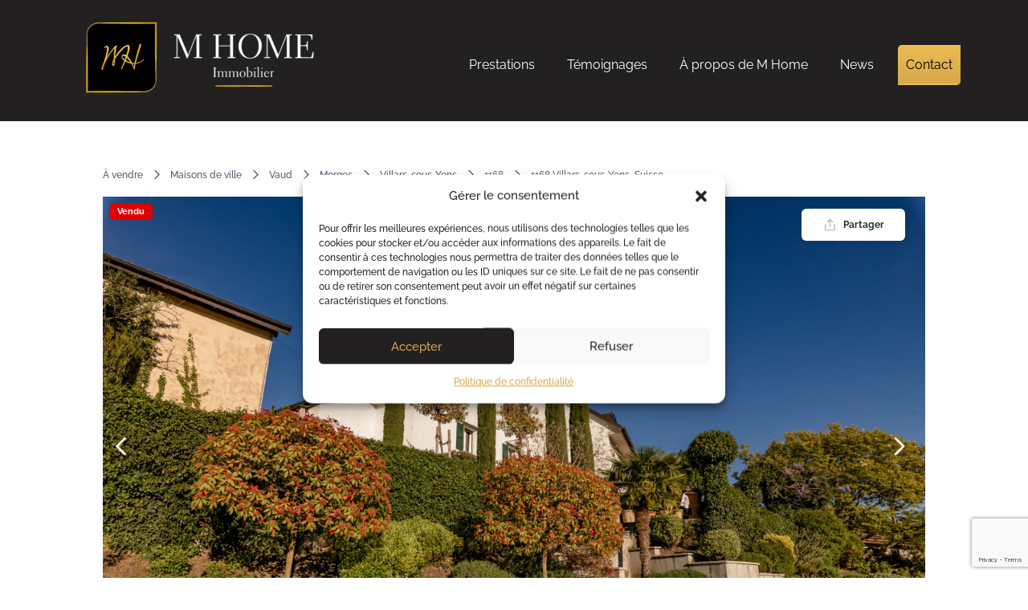

--- FILE ---
content_type: text/html; charset=UTF-8
request_url: https://mhome.immo/property/5-min-etoy-et-10-min-de-morges-propriete-villageoise-de-charme-renovee-avec-piscine/
body_size: 30853
content:
<!DOCTYPE html>
<html lang="fr-FR" prefix="og: https://ogp.me/ns#">
<head>
	<meta charset="UTF-8" />
<meta http-equiv="X-UA-Compatible" content="IE=edge">
	<link rel="pingback" href="https://mhome.immo/xmlrpc.php" />

	<script type="text/javascript">
		document.documentElement.className = 'js';
	</script>
	
	<link rel="preconnect" href="https://fonts.gstatic.com" crossorigin /><style id="et-builder-googlefonts-cached-inline">/* Original: https://fonts.googleapis.com/css?family=Roboto+Slab:100,200,300,regular,500,600,700,800,900|Raleway:100,200,300,regular,500,600,700,800,900,100italic,200italic,300italic,italic,500italic,600italic,700italic,800italic,900italic&#038;subset=latin,latin-ext&#038;display=swap *//* User Agent: Mozilla/5.0 (compatible; MSIE 8.0; Windows NT 6.1; Trident/4.0) */@font-face {font-family: 'Raleway';font-style: normal;font-weight: 400;font-display: swap;src: url(https://fonts.gstatic.com/l/font?kit=1Ptxg8zYS_SKggPN4iEgvnHyvveLxVvaorCGPrU&skey=30a27f2564731c64&v=v37);}@font-face {font-family: 'Roboto Slab';font-style: normal;font-weight: 400;font-display: swap;src: url(https://fonts.gstatic.com/l/font?kit=BngbUXZYTXPIvIBgJJSb6s3BzlRRfKOFbvjojISmYWRn&skey=a9ad6a4717e923f0&v=v36);}/* User Agent: Mozilla/4.0 (iPad; CPU OS 4_0_1 like Mac OS X) AppleWebKit/534.46 (KHTML, like Gecko) Version/4.1 Mobile/9A405 Safari/7534.48.3 */@font-face {font-family: 'Raleway';font-style: normal;font-weight: 400;font-display: swap;src: url(https://fonts.gstatic.com/l/font?kit=1Ptxg8zYS_SKggPN4iEgvnHyvveLxVvaorCGPrY&skey=30a27f2564731c64&v=v37#Raleway) format('svg');}@font-face {font-family: 'Roboto Slab';font-style: normal;font-weight: 400;font-display: swap;src: url(https://fonts.gstatic.com/l/font?kit=BngbUXZYTXPIvIBgJJSb6s3BzlRRfKOFbvjojISmYWRk&skey=a9ad6a4717e923f0&v=v36#RobotoSlab) format('svg');}/* User Agent: Mozilla/5.0 (Unknown; Linux x86_64) AppleWebKit/538.1 (KHTML, like Gecko) Safari/538.1 Daum/4.1 */@font-face {font-family: 'Raleway';font-style: italic;font-weight: 100;font-display: swap;src: url(https://fonts.gstatic.com/s/raleway/v37/1Pt_g8zYS_SKggPNyCgSQamb1W0lwk4S4WjNDr0fJQ.ttf) format('truetype');}@font-face {font-family: 'Raleway';font-style: italic;font-weight: 200;font-display: swap;src: url(https://fonts.gstatic.com/s/raleway/v37/1Pt_g8zYS_SKggPNyCgSQamb1W0lwk4S4ejMDr0fJQ.ttf) format('truetype');}@font-face {font-family: 'Raleway';font-style: italic;font-weight: 300;font-display: swap;src: url(https://fonts.gstatic.com/s/raleway/v37/1Pt_g8zYS_SKggPNyCgSQamb1W0lwk4S4TbMDr0fJQ.ttf) format('truetype');}@font-face {font-family: 'Raleway';font-style: italic;font-weight: 400;font-display: swap;src: url(https://fonts.gstatic.com/s/raleway/v37/1Pt_g8zYS_SKggPNyCgSQamb1W0lwk4S4WjMDr0fJQ.ttf) format('truetype');}@font-face {font-family: 'Raleway';font-style: italic;font-weight: 500;font-display: swap;src: url(https://fonts.gstatic.com/s/raleway/v37/1Pt_g8zYS_SKggPNyCgSQamb1W0lwk4S4VrMDr0fJQ.ttf) format('truetype');}@font-face {font-family: 'Raleway';font-style: italic;font-weight: 600;font-display: swap;src: url(https://fonts.gstatic.com/s/raleway/v37/1Pt_g8zYS_SKggPNyCgSQamb1W0lwk4S4bbLDr0fJQ.ttf) format('truetype');}@font-face {font-family: 'Raleway';font-style: italic;font-weight: 700;font-display: swap;src: url(https://fonts.gstatic.com/s/raleway/v37/1Pt_g8zYS_SKggPNyCgSQamb1W0lwk4S4Y_LDr0fJQ.ttf) format('truetype');}@font-face {font-family: 'Raleway';font-style: italic;font-weight: 800;font-display: swap;src: url(https://fonts.gstatic.com/s/raleway/v37/1Pt_g8zYS_SKggPNyCgSQamb1W0lwk4S4ejLDr0fJQ.ttf) format('truetype');}@font-face {font-family: 'Raleway';font-style: italic;font-weight: 900;font-display: swap;src: url(https://fonts.gstatic.com/s/raleway/v37/1Pt_g8zYS_SKggPNyCgSQamb1W0lwk4S4cHLDr0fJQ.ttf) format('truetype');}@font-face {font-family: 'Raleway';font-style: normal;font-weight: 100;font-display: swap;src: url(https://fonts.gstatic.com/s/raleway/v37/1Ptxg8zYS_SKggPN4iEgvnHyvveLxVvao7CGPrQ.ttf) format('truetype');}@font-face {font-family: 'Raleway';font-style: normal;font-weight: 200;font-display: swap;src: url(https://fonts.gstatic.com/s/raleway/v37/1Ptxg8zYS_SKggPN4iEgvnHyvveLxVtaorCGPrQ.ttf) format('truetype');}@font-face {font-family: 'Raleway';font-style: normal;font-weight: 300;font-display: swap;src: url(https://fonts.gstatic.com/s/raleway/v37/1Ptxg8zYS_SKggPN4iEgvnHyvveLxVuEorCGPrQ.ttf) format('truetype');}@font-face {font-family: 'Raleway';font-style: normal;font-weight: 400;font-display: swap;src: url(https://fonts.gstatic.com/s/raleway/v37/1Ptxg8zYS_SKggPN4iEgvnHyvveLxVvaorCGPrQ.ttf) format('truetype');}@font-face {font-family: 'Raleway';font-style: normal;font-weight: 500;font-display: swap;src: url(https://fonts.gstatic.com/s/raleway/v37/1Ptxg8zYS_SKggPN4iEgvnHyvveLxVvoorCGPrQ.ttf) format('truetype');}@font-face {font-family: 'Raleway';font-style: normal;font-weight: 600;font-display: swap;src: url(https://fonts.gstatic.com/s/raleway/v37/1Ptxg8zYS_SKggPN4iEgvnHyvveLxVsEpbCGPrQ.ttf) format('truetype');}@font-face {font-family: 'Raleway';font-style: normal;font-weight: 700;font-display: swap;src: url(https://fonts.gstatic.com/s/raleway/v37/1Ptxg8zYS_SKggPN4iEgvnHyvveLxVs9pbCGPrQ.ttf) format('truetype');}@font-face {font-family: 'Raleway';font-style: normal;font-weight: 800;font-display: swap;src: url(https://fonts.gstatic.com/s/raleway/v37/1Ptxg8zYS_SKggPN4iEgvnHyvveLxVtapbCGPrQ.ttf) format('truetype');}@font-face {font-family: 'Raleway';font-style: normal;font-weight: 900;font-display: swap;src: url(https://fonts.gstatic.com/s/raleway/v37/1Ptxg8zYS_SKggPN4iEgvnHyvveLxVtzpbCGPrQ.ttf) format('truetype');}@font-face {font-family: 'Roboto Slab';font-style: normal;font-weight: 100;font-display: swap;src: url(https://fonts.gstatic.com/s/robotoslab/v36/BngbUXZYTXPIvIBgJJSb6s3BzlRRfKOFbvjojIWmYWRm.ttf) format('truetype');}@font-face {font-family: 'Roboto Slab';font-style: normal;font-weight: 200;font-display: swap;src: url(https://fonts.gstatic.com/s/robotoslab/v36/BngbUXZYTXPIvIBgJJSb6s3BzlRRfKOFbvjoDISmYWRm.ttf) format('truetype');}@font-face {font-family: 'Roboto Slab';font-style: normal;font-weight: 300;font-display: swap;src: url(https://fonts.gstatic.com/s/robotoslab/v36/BngbUXZYTXPIvIBgJJSb6s3BzlRRfKOFbvjo0oSmYWRm.ttf) format('truetype');}@font-face {font-family: 'Roboto Slab';font-style: normal;font-weight: 400;font-display: swap;src: url(https://fonts.gstatic.com/s/robotoslab/v36/BngbUXZYTXPIvIBgJJSb6s3BzlRRfKOFbvjojISmYWRm.ttf) format('truetype');}@font-face {font-family: 'Roboto Slab';font-style: normal;font-weight: 500;font-display: swap;src: url(https://fonts.gstatic.com/s/robotoslab/v36/BngbUXZYTXPIvIBgJJSb6s3BzlRRfKOFbvjovoSmYWRm.ttf) format('truetype');}@font-face {font-family: 'Roboto Slab';font-style: normal;font-weight: 600;font-display: swap;src: url(https://fonts.gstatic.com/s/robotoslab/v36/BngbUXZYTXPIvIBgJJSb6s3BzlRRfKOFbvjoUoOmYWRm.ttf) format('truetype');}@font-face {font-family: 'Roboto Slab';font-style: normal;font-weight: 700;font-display: swap;src: url(https://fonts.gstatic.com/s/robotoslab/v36/BngbUXZYTXPIvIBgJJSb6s3BzlRRfKOFbvjoa4OmYWRm.ttf) format('truetype');}@font-face {font-family: 'Roboto Slab';font-style: normal;font-weight: 800;font-display: swap;src: url(https://fonts.gstatic.com/s/robotoslab/v36/BngbUXZYTXPIvIBgJJSb6s3BzlRRfKOFbvjoDIOmYWRm.ttf) format('truetype');}@font-face {font-family: 'Roboto Slab';font-style: normal;font-weight: 900;font-display: swap;src: url(https://fonts.gstatic.com/s/robotoslab/v36/BngbUXZYTXPIvIBgJJSb6s3BzlRRfKOFbvjoJYOmYWRm.ttf) format('truetype');}/* User Agent: Mozilla/5.0 (Windows NT 6.1; WOW64; rv:27.0) Gecko/20100101 Firefox/27.0 */@font-face {font-family: 'Raleway';font-style: italic;font-weight: 100;font-display: swap;src: url(https://fonts.gstatic.com/l/font?kit=1Pt_g8zYS_SKggPNyCgSQamb1W0lwk4S4WjNDr0fJg&skey=bf44ee29381a37b0&v=v37) format('woff');}@font-face {font-family: 'Raleway';font-style: italic;font-weight: 200;font-display: swap;src: url(https://fonts.gstatic.com/l/font?kit=1Pt_g8zYS_SKggPNyCgSQamb1W0lwk4S4ejMDr0fJg&skey=bf44ee29381a37b0&v=v37) format('woff');}@font-face {font-family: 'Raleway';font-style: italic;font-weight: 300;font-display: swap;src: url(https://fonts.gstatic.com/l/font?kit=1Pt_g8zYS_SKggPNyCgSQamb1W0lwk4S4TbMDr0fJg&skey=bf44ee29381a37b0&v=v37) format('woff');}@font-face {font-family: 'Raleway';font-style: italic;font-weight: 400;font-display: swap;src: url(https://fonts.gstatic.com/l/font?kit=1Pt_g8zYS_SKggPNyCgSQamb1W0lwk4S4WjMDr0fJg&skey=bf44ee29381a37b0&v=v37) format('woff');}@font-face {font-family: 'Raleway';font-style: italic;font-weight: 500;font-display: swap;src: url(https://fonts.gstatic.com/l/font?kit=1Pt_g8zYS_SKggPNyCgSQamb1W0lwk4S4VrMDr0fJg&skey=bf44ee29381a37b0&v=v37) format('woff');}@font-face {font-family: 'Raleway';font-style: italic;font-weight: 600;font-display: swap;src: url(https://fonts.gstatic.com/l/font?kit=1Pt_g8zYS_SKggPNyCgSQamb1W0lwk4S4bbLDr0fJg&skey=bf44ee29381a37b0&v=v37) format('woff');}@font-face {font-family: 'Raleway';font-style: italic;font-weight: 700;font-display: swap;src: url(https://fonts.gstatic.com/l/font?kit=1Pt_g8zYS_SKggPNyCgSQamb1W0lwk4S4Y_LDr0fJg&skey=bf44ee29381a37b0&v=v37) format('woff');}@font-face {font-family: 'Raleway';font-style: italic;font-weight: 800;font-display: swap;src: url(https://fonts.gstatic.com/l/font?kit=1Pt_g8zYS_SKggPNyCgSQamb1W0lwk4S4ejLDr0fJg&skey=bf44ee29381a37b0&v=v37) format('woff');}@font-face {font-family: 'Raleway';font-style: italic;font-weight: 900;font-display: swap;src: url(https://fonts.gstatic.com/l/font?kit=1Pt_g8zYS_SKggPNyCgSQamb1W0lwk4S4cHLDr0fJg&skey=bf44ee29381a37b0&v=v37) format('woff');}@font-face {font-family: 'Raleway';font-style: normal;font-weight: 100;font-display: swap;src: url(https://fonts.gstatic.com/l/font?kit=1Ptxg8zYS_SKggPN4iEgvnHyvveLxVvao7CGPrc&skey=30a27f2564731c64&v=v37) format('woff');}@font-face {font-family: 'Raleway';font-style: normal;font-weight: 200;font-display: swap;src: url(https://fonts.gstatic.com/l/font?kit=1Ptxg8zYS_SKggPN4iEgvnHyvveLxVtaorCGPrc&skey=30a27f2564731c64&v=v37) format('woff');}@font-face {font-family: 'Raleway';font-style: normal;font-weight: 300;font-display: swap;src: url(https://fonts.gstatic.com/l/font?kit=1Ptxg8zYS_SKggPN4iEgvnHyvveLxVuEorCGPrc&skey=30a27f2564731c64&v=v37) format('woff');}@font-face {font-family: 'Raleway';font-style: normal;font-weight: 400;font-display: swap;src: url(https://fonts.gstatic.com/l/font?kit=1Ptxg8zYS_SKggPN4iEgvnHyvveLxVvaorCGPrc&skey=30a27f2564731c64&v=v37) format('woff');}@font-face {font-family: 'Raleway';font-style: normal;font-weight: 500;font-display: swap;src: url(https://fonts.gstatic.com/l/font?kit=1Ptxg8zYS_SKggPN4iEgvnHyvveLxVvoorCGPrc&skey=30a27f2564731c64&v=v37) format('woff');}@font-face {font-family: 'Raleway';font-style: normal;font-weight: 600;font-display: swap;src: url(https://fonts.gstatic.com/l/font?kit=1Ptxg8zYS_SKggPN4iEgvnHyvveLxVsEpbCGPrc&skey=30a27f2564731c64&v=v37) format('woff');}@font-face {font-family: 'Raleway';font-style: normal;font-weight: 700;font-display: swap;src: url(https://fonts.gstatic.com/l/font?kit=1Ptxg8zYS_SKggPN4iEgvnHyvveLxVs9pbCGPrc&skey=30a27f2564731c64&v=v37) format('woff');}@font-face {font-family: 'Raleway';font-style: normal;font-weight: 800;font-display: swap;src: url(https://fonts.gstatic.com/l/font?kit=1Ptxg8zYS_SKggPN4iEgvnHyvveLxVtapbCGPrc&skey=30a27f2564731c64&v=v37) format('woff');}@font-face {font-family: 'Raleway';font-style: normal;font-weight: 900;font-display: swap;src: url(https://fonts.gstatic.com/l/font?kit=1Ptxg8zYS_SKggPN4iEgvnHyvveLxVtzpbCGPrc&skey=30a27f2564731c64&v=v37) format('woff');}@font-face {font-family: 'Roboto Slab';font-style: normal;font-weight: 100;font-display: swap;src: url(https://fonts.gstatic.com/l/font?kit=BngbUXZYTXPIvIBgJJSb6s3BzlRRfKOFbvjojIWmYWRl&skey=a9ad6a4717e923f0&v=v36) format('woff');}@font-face {font-family: 'Roboto Slab';font-style: normal;font-weight: 200;font-display: swap;src: url(https://fonts.gstatic.com/l/font?kit=BngbUXZYTXPIvIBgJJSb6s3BzlRRfKOFbvjoDISmYWRl&skey=a9ad6a4717e923f0&v=v36) format('woff');}@font-face {font-family: 'Roboto Slab';font-style: normal;font-weight: 300;font-display: swap;src: url(https://fonts.gstatic.com/l/font?kit=BngbUXZYTXPIvIBgJJSb6s3BzlRRfKOFbvjo0oSmYWRl&skey=a9ad6a4717e923f0&v=v36) format('woff');}@font-face {font-family: 'Roboto Slab';font-style: normal;font-weight: 400;font-display: swap;src: url(https://fonts.gstatic.com/l/font?kit=BngbUXZYTXPIvIBgJJSb6s3BzlRRfKOFbvjojISmYWRl&skey=a9ad6a4717e923f0&v=v36) format('woff');}@font-face {font-family: 'Roboto Slab';font-style: normal;font-weight: 500;font-display: swap;src: url(https://fonts.gstatic.com/l/font?kit=BngbUXZYTXPIvIBgJJSb6s3BzlRRfKOFbvjovoSmYWRl&skey=a9ad6a4717e923f0&v=v36) format('woff');}@font-face {font-family: 'Roboto Slab';font-style: normal;font-weight: 600;font-display: swap;src: url(https://fonts.gstatic.com/l/font?kit=BngbUXZYTXPIvIBgJJSb6s3BzlRRfKOFbvjoUoOmYWRl&skey=a9ad6a4717e923f0&v=v36) format('woff');}@font-face {font-family: 'Roboto Slab';font-style: normal;font-weight: 700;font-display: swap;src: url(https://fonts.gstatic.com/l/font?kit=BngbUXZYTXPIvIBgJJSb6s3BzlRRfKOFbvjoa4OmYWRl&skey=a9ad6a4717e923f0&v=v36) format('woff');}@font-face {font-family: 'Roboto Slab';font-style: normal;font-weight: 800;font-display: swap;src: url(https://fonts.gstatic.com/l/font?kit=BngbUXZYTXPIvIBgJJSb6s3BzlRRfKOFbvjoDIOmYWRl&skey=a9ad6a4717e923f0&v=v36) format('woff');}@font-face {font-family: 'Roboto Slab';font-style: normal;font-weight: 900;font-display: swap;src: url(https://fonts.gstatic.com/l/font?kit=BngbUXZYTXPIvIBgJJSb6s3BzlRRfKOFbvjoJYOmYWRl&skey=a9ad6a4717e923f0&v=v36) format('woff');}/* User Agent: Mozilla/5.0 (Windows NT 6.3; rv:39.0) Gecko/20100101 Firefox/39.0 */@font-face {font-family: 'Raleway';font-style: italic;font-weight: 100;font-display: swap;src: url(https://fonts.gstatic.com/s/raleway/v37/1Pt_g8zYS_SKggPNyCgSQamb1W0lwk4S4WjNDr0fIA.woff2) format('woff2');}@font-face {font-family: 'Raleway';font-style: italic;font-weight: 200;font-display: swap;src: url(https://fonts.gstatic.com/s/raleway/v37/1Pt_g8zYS_SKggPNyCgSQamb1W0lwk4S4ejMDr0fIA.woff2) format('woff2');}@font-face {font-family: 'Raleway';font-style: italic;font-weight: 300;font-display: swap;src: url(https://fonts.gstatic.com/s/raleway/v37/1Pt_g8zYS_SKggPNyCgSQamb1W0lwk4S4TbMDr0fIA.woff2) format('woff2');}@font-face {font-family: 'Raleway';font-style: italic;font-weight: 400;font-display: swap;src: url(https://fonts.gstatic.com/s/raleway/v37/1Pt_g8zYS_SKggPNyCgSQamb1W0lwk4S4WjMDr0fIA.woff2) format('woff2');}@font-face {font-family: 'Raleway';font-style: italic;font-weight: 500;font-display: swap;src: url(https://fonts.gstatic.com/s/raleway/v37/1Pt_g8zYS_SKggPNyCgSQamb1W0lwk4S4VrMDr0fIA.woff2) format('woff2');}@font-face {font-family: 'Raleway';font-style: italic;font-weight: 600;font-display: swap;src: url(https://fonts.gstatic.com/s/raleway/v37/1Pt_g8zYS_SKggPNyCgSQamb1W0lwk4S4bbLDr0fIA.woff2) format('woff2');}@font-face {font-family: 'Raleway';font-style: italic;font-weight: 700;font-display: swap;src: url(https://fonts.gstatic.com/s/raleway/v37/1Pt_g8zYS_SKggPNyCgSQamb1W0lwk4S4Y_LDr0fIA.woff2) format('woff2');}@font-face {font-family: 'Raleway';font-style: italic;font-weight: 800;font-display: swap;src: url(https://fonts.gstatic.com/s/raleway/v37/1Pt_g8zYS_SKggPNyCgSQamb1W0lwk4S4ejLDr0fIA.woff2) format('woff2');}@font-face {font-family: 'Raleway';font-style: italic;font-weight: 900;font-display: swap;src: url(https://fonts.gstatic.com/s/raleway/v37/1Pt_g8zYS_SKggPNyCgSQamb1W0lwk4S4cHLDr0fIA.woff2) format('woff2');}@font-face {font-family: 'Raleway';font-style: normal;font-weight: 100;font-display: swap;src: url(https://fonts.gstatic.com/s/raleway/v37/1Ptxg8zYS_SKggPN4iEgvnHyvveLxVvao7CGPrE.woff2) format('woff2');}@font-face {font-family: 'Raleway';font-style: normal;font-weight: 200;font-display: swap;src: url(https://fonts.gstatic.com/s/raleway/v37/1Ptxg8zYS_SKggPN4iEgvnHyvveLxVtaorCGPrE.woff2) format('woff2');}@font-face {font-family: 'Raleway';font-style: normal;font-weight: 300;font-display: swap;src: url(https://fonts.gstatic.com/s/raleway/v37/1Ptxg8zYS_SKggPN4iEgvnHyvveLxVuEorCGPrE.woff2) format('woff2');}@font-face {font-family: 'Raleway';font-style: normal;font-weight: 400;font-display: swap;src: url(https://fonts.gstatic.com/s/raleway/v37/1Ptxg8zYS_SKggPN4iEgvnHyvveLxVvaorCGPrE.woff2) format('woff2');}@font-face {font-family: 'Raleway';font-style: normal;font-weight: 500;font-display: swap;src: url(https://fonts.gstatic.com/s/raleway/v37/1Ptxg8zYS_SKggPN4iEgvnHyvveLxVvoorCGPrE.woff2) format('woff2');}@font-face {font-family: 'Raleway';font-style: normal;font-weight: 600;font-display: swap;src: url(https://fonts.gstatic.com/s/raleway/v37/1Ptxg8zYS_SKggPN4iEgvnHyvveLxVsEpbCGPrE.woff2) format('woff2');}@font-face {font-family: 'Raleway';font-style: normal;font-weight: 700;font-display: swap;src: url(https://fonts.gstatic.com/s/raleway/v37/1Ptxg8zYS_SKggPN4iEgvnHyvveLxVs9pbCGPrE.woff2) format('woff2');}@font-face {font-family: 'Raleway';font-style: normal;font-weight: 800;font-display: swap;src: url(https://fonts.gstatic.com/s/raleway/v37/1Ptxg8zYS_SKggPN4iEgvnHyvveLxVtapbCGPrE.woff2) format('woff2');}@font-face {font-family: 'Raleway';font-style: normal;font-weight: 900;font-display: swap;src: url(https://fonts.gstatic.com/s/raleway/v37/1Ptxg8zYS_SKggPN4iEgvnHyvveLxVtzpbCGPrE.woff2) format('woff2');}@font-face {font-family: 'Roboto Slab';font-style: normal;font-weight: 100;font-display: swap;src: url(https://fonts.gstatic.com/s/robotoslab/v36/BngbUXZYTXPIvIBgJJSb6s3BzlRRfKOFbvjojIWmYWRj.woff2) format('woff2');}@font-face {font-family: 'Roboto Slab';font-style: normal;font-weight: 200;font-display: swap;src: url(https://fonts.gstatic.com/s/robotoslab/v36/BngbUXZYTXPIvIBgJJSb6s3BzlRRfKOFbvjoDISmYWRj.woff2) format('woff2');}@font-face {font-family: 'Roboto Slab';font-style: normal;font-weight: 300;font-display: swap;src: url(https://fonts.gstatic.com/s/robotoslab/v36/BngbUXZYTXPIvIBgJJSb6s3BzlRRfKOFbvjo0oSmYWRj.woff2) format('woff2');}@font-face {font-family: 'Roboto Slab';font-style: normal;font-weight: 400;font-display: swap;src: url(https://fonts.gstatic.com/s/robotoslab/v36/BngbUXZYTXPIvIBgJJSb6s3BzlRRfKOFbvjojISmYWRj.woff2) format('woff2');}@font-face {font-family: 'Roboto Slab';font-style: normal;font-weight: 500;font-display: swap;src: url(https://fonts.gstatic.com/s/robotoslab/v36/BngbUXZYTXPIvIBgJJSb6s3BzlRRfKOFbvjovoSmYWRj.woff2) format('woff2');}@font-face {font-family: 'Roboto Slab';font-style: normal;font-weight: 600;font-display: swap;src: url(https://fonts.gstatic.com/s/robotoslab/v36/BngbUXZYTXPIvIBgJJSb6s3BzlRRfKOFbvjoUoOmYWRj.woff2) format('woff2');}@font-face {font-family: 'Roboto Slab';font-style: normal;font-weight: 700;font-display: swap;src: url(https://fonts.gstatic.com/s/robotoslab/v36/BngbUXZYTXPIvIBgJJSb6s3BzlRRfKOFbvjoa4OmYWRj.woff2) format('woff2');}@font-face {font-family: 'Roboto Slab';font-style: normal;font-weight: 800;font-display: swap;src: url(https://fonts.gstatic.com/s/robotoslab/v36/BngbUXZYTXPIvIBgJJSb6s3BzlRRfKOFbvjoDIOmYWRj.woff2) format('woff2');}@font-face {font-family: 'Roboto Slab';font-style: normal;font-weight: 900;font-display: swap;src: url(https://fonts.gstatic.com/s/robotoslab/v36/BngbUXZYTXPIvIBgJJSb6s3BzlRRfKOFbvjoJYOmYWRj.woff2) format('woff2');}</style>
<!-- Optimisation des moteurs de recherche par Rank Math - https://rankmath.com/ -->
<title>5 min Etoy et 10 min de Morges - Propriété villageoise de charme rénovée, avec piscine - M Home</title>
<meta name="robots" content="index, follow, max-snippet:-1, max-video-preview:-1, max-image-preview:large"/>
<link rel="canonical" href="https://mhome.immo/property/5-min-etoy-et-10-min-de-morges-propriete-villageoise-de-charme-renovee-avec-piscine/" />
<meta property="og:locale" content="fr_FR" />
<meta property="og:type" content="article" />
<meta property="og:title" content="5 min Etoy et 10 min de Morges - Propriété villageoise de charme rénovée, avec piscine - M Home" />
<meta property="og:description" content="Quel honneur de vous présenter cette magnifique propriété villageoise du XIXème siècle rénovée avec un raffinement hors du commun ! Située dans le charmant et typique village de Villars-sous-Yens, situé à 5 min Etoy et 10 min de Morges dans un cadre privilégié et proche des commodités, cette propriété de 10 pièces allie à la perfection le charme d&rsquo;une demeure de caractère et la modernité des équipements, offrant ainsi un cadre de vie singulier. Dès l&rsquo;entrée, vous serez séduit par l&lsquo;espace, l’incroyable volume sous charpente, vous laissant découvrir les différents niveaux au travers d&rsquo;un escalier sculptural, et la convivialité qu&rsquo;offre cette demeure. Pour autant, chaque membre de la famille pourra profiter de son intimité grâce aux différents espaces répartis sur 3 étages qui composent cette maison. La luminosité est l&rsquo;un des atouts majeurs de cette propriété créant une ambiance différente selon les pièces. De plus, les matériaux finement sélectionnés et empreints d&rsquo;élégance créent une atmosphère harmonieuse et accueillante. Pour les amoureux de la détente et de la nature, cette maison dispose de plusieurs terrasses paysagées et d&rsquo;une piscine à débordement chauffée, chacune bordées de magnolias, lavande, cyprès, vigne, rosiers de printemps, jasmin et olivier qui confèrent à ces espaces extérieurs une ambiance méditerranéenne unique. Vous pourrez vous relaxer tout en admirant la vue imprenable sur la grande parcelle protégée ainsi que [&hellip;]" />
<meta property="og:url" content="https://mhome.immo/property/5-min-etoy-et-10-min-de-morges-propriete-villageoise-de-charme-renovee-avec-piscine/" />
<meta property="og:site_name" content="M Home" />
<meta property="og:image" content="https://mhome.immo/wp-content/uploads/2024/05/Luxury-Places_Aria-Snaps_redim_118-1024x683.jpg" />
<meta property="og:image:secure_url" content="https://mhome.immo/wp-content/uploads/2024/05/Luxury-Places_Aria-Snaps_redim_118-1024x683.jpg" />
<meta property="og:image:width" content="1024" />
<meta property="og:image:height" content="683" />
<meta property="og:image:alt" content="5 min Etoy et 10 min de Morges &#8211; Propriété villageoise de charme rénovée, avec piscine" />
<meta property="og:image:type" content="image/jpeg" />
<meta name="twitter:card" content="summary_large_image" />
<meta name="twitter:title" content="5 min Etoy et 10 min de Morges - Propriété villageoise de charme rénovée, avec piscine - M Home" />
<meta name="twitter:description" content="Quel honneur de vous présenter cette magnifique propriété villageoise du XIXème siècle rénovée avec un raffinement hors du commun ! Située dans le charmant et typique village de Villars-sous-Yens, situé à 5 min Etoy et 10 min de Morges dans un cadre privilégié et proche des commodités, cette propriété de 10 pièces allie à la perfection le charme d&rsquo;une demeure de caractère et la modernité des équipements, offrant ainsi un cadre de vie singulier. Dès l&rsquo;entrée, vous serez séduit par l&lsquo;espace, l’incroyable volume sous charpente, vous laissant découvrir les différents niveaux au travers d&rsquo;un escalier sculptural, et la convivialité qu&rsquo;offre cette demeure. Pour autant, chaque membre de la famille pourra profiter de son intimité grâce aux différents espaces répartis sur 3 étages qui composent cette maison. La luminosité est l&rsquo;un des atouts majeurs de cette propriété créant une ambiance différente selon les pièces. De plus, les matériaux finement sélectionnés et empreints d&rsquo;élégance créent une atmosphère harmonieuse et accueillante. Pour les amoureux de la détente et de la nature, cette maison dispose de plusieurs terrasses paysagées et d&rsquo;une piscine à débordement chauffée, chacune bordées de magnolias, lavande, cyprès, vigne, rosiers de printemps, jasmin et olivier qui confèrent à ces espaces extérieurs une ambiance méditerranéenne unique. Vous pourrez vous relaxer tout en admirant la vue imprenable sur la grande parcelle protégée ainsi que [&hellip;]" />
<meta name="twitter:image" content="https://mhome.immo/wp-content/uploads/2024/05/Luxury-Places_Aria-Snaps_redim_118-1024x683.jpg" />
<!-- /Extension Rank Math WordPress SEO -->

<link rel='dns-prefetch' href='//static.addtoany.com' />
<link rel='dns-prefetch' href='//www.googletagmanager.com' />
<link rel="alternate" type="application/rss+xml" title="M Home &raquo; Flux" href="https://mhome.immo/feed/" />
<link rel="alternate" type="application/rss+xml" title="M Home &raquo; Flux des commentaires" href="https://mhome.immo/comments/feed/" />
<link rel="alternate" title="oEmbed (JSON)" type="application/json+oembed" href="https://mhome.immo/wp-json/oembed/1.0/embed?url=https%3A%2F%2Fmhome.immo%2Fproperty%2F5-min-etoy-et-10-min-de-morges-propriete-villageoise-de-charme-renovee-avec-piscine%2F" />
<link rel="alternate" title="oEmbed (XML)" type="text/xml+oembed" href="https://mhome.immo/wp-json/oembed/1.0/embed?url=https%3A%2F%2Fmhome.immo%2Fproperty%2F5-min-etoy-et-10-min-de-morges-propriete-villageoise-de-charme-renovee-avec-piscine%2F&#038;format=xml" />
<meta content="Divi Child v.1.0.0" name="generator"/><style id='wp-block-library-inline-css' type='text/css'>
:root{--wp-block-synced-color:#7a00df;--wp-block-synced-color--rgb:122,0,223;--wp-bound-block-color:var(--wp-block-synced-color);--wp-editor-canvas-background:#ddd;--wp-admin-theme-color:#007cba;--wp-admin-theme-color--rgb:0,124,186;--wp-admin-theme-color-darker-10:#006ba1;--wp-admin-theme-color-darker-10--rgb:0,107,160.5;--wp-admin-theme-color-darker-20:#005a87;--wp-admin-theme-color-darker-20--rgb:0,90,135;--wp-admin-border-width-focus:2px}@media (min-resolution:192dpi){:root{--wp-admin-border-width-focus:1.5px}}.wp-element-button{cursor:pointer}:root .has-very-light-gray-background-color{background-color:#eee}:root .has-very-dark-gray-background-color{background-color:#313131}:root .has-very-light-gray-color{color:#eee}:root .has-very-dark-gray-color{color:#313131}:root .has-vivid-green-cyan-to-vivid-cyan-blue-gradient-background{background:linear-gradient(135deg,#00d084,#0693e3)}:root .has-purple-crush-gradient-background{background:linear-gradient(135deg,#34e2e4,#4721fb 50%,#ab1dfe)}:root .has-hazy-dawn-gradient-background{background:linear-gradient(135deg,#faaca8,#dad0ec)}:root .has-subdued-olive-gradient-background{background:linear-gradient(135deg,#fafae1,#67a671)}:root .has-atomic-cream-gradient-background{background:linear-gradient(135deg,#fdd79a,#004a59)}:root .has-nightshade-gradient-background{background:linear-gradient(135deg,#330968,#31cdcf)}:root .has-midnight-gradient-background{background:linear-gradient(135deg,#020381,#2874fc)}:root{--wp--preset--font-size--normal:16px;--wp--preset--font-size--huge:42px}.has-regular-font-size{font-size:1em}.has-larger-font-size{font-size:2.625em}.has-normal-font-size{font-size:var(--wp--preset--font-size--normal)}.has-huge-font-size{font-size:var(--wp--preset--font-size--huge)}.has-text-align-center{text-align:center}.has-text-align-left{text-align:left}.has-text-align-right{text-align:right}.has-fit-text{white-space:nowrap!important}#end-resizable-editor-section{display:none}.aligncenter{clear:both}.items-justified-left{justify-content:flex-start}.items-justified-center{justify-content:center}.items-justified-right{justify-content:flex-end}.items-justified-space-between{justify-content:space-between}.screen-reader-text{border:0;clip-path:inset(50%);height:1px;margin:-1px;overflow:hidden;padding:0;position:absolute;width:1px;word-wrap:normal!important}.screen-reader-text:focus{background-color:#ddd;clip-path:none;color:#444;display:block;font-size:1em;height:auto;left:5px;line-height:normal;padding:15px 23px 14px;text-decoration:none;top:5px;width:auto;z-index:100000}html :where(.has-border-color){border-style:solid}html :where([style*=border-top-color]){border-top-style:solid}html :where([style*=border-right-color]){border-right-style:solid}html :where([style*=border-bottom-color]){border-bottom-style:solid}html :where([style*=border-left-color]){border-left-style:solid}html :where([style*=border-width]){border-style:solid}html :where([style*=border-top-width]){border-top-style:solid}html :where([style*=border-right-width]){border-right-style:solid}html :where([style*=border-bottom-width]){border-bottom-style:solid}html :where([style*=border-left-width]){border-left-style:solid}html :where(img[class*=wp-image-]){height:auto;max-width:100%}:where(figure){margin:0 0 1em}html :where(.is-position-sticky){--wp-admin--admin-bar--position-offset:var(--wp-admin--admin-bar--height,0px)}@media screen and (max-width:600px){html :where(.is-position-sticky){--wp-admin--admin-bar--position-offset:0px}}

/*# sourceURL=wp-block-library-inline-css */
</style><style id='global-styles-inline-css' type='text/css'>
:root{--wp--preset--aspect-ratio--square: 1;--wp--preset--aspect-ratio--4-3: 4/3;--wp--preset--aspect-ratio--3-4: 3/4;--wp--preset--aspect-ratio--3-2: 3/2;--wp--preset--aspect-ratio--2-3: 2/3;--wp--preset--aspect-ratio--16-9: 16/9;--wp--preset--aspect-ratio--9-16: 9/16;--wp--preset--color--black: #000000;--wp--preset--color--cyan-bluish-gray: #abb8c3;--wp--preset--color--white: #ffffff;--wp--preset--color--pale-pink: #f78da7;--wp--preset--color--vivid-red: #cf2e2e;--wp--preset--color--luminous-vivid-orange: #ff6900;--wp--preset--color--luminous-vivid-amber: #fcb900;--wp--preset--color--light-green-cyan: #7bdcb5;--wp--preset--color--vivid-green-cyan: #00d084;--wp--preset--color--pale-cyan-blue: #8ed1fc;--wp--preset--color--vivid-cyan-blue: #0693e3;--wp--preset--color--vivid-purple: #9b51e0;--wp--preset--gradient--vivid-cyan-blue-to-vivid-purple: linear-gradient(135deg,rgb(6,147,227) 0%,rgb(155,81,224) 100%);--wp--preset--gradient--light-green-cyan-to-vivid-green-cyan: linear-gradient(135deg,rgb(122,220,180) 0%,rgb(0,208,130) 100%);--wp--preset--gradient--luminous-vivid-amber-to-luminous-vivid-orange: linear-gradient(135deg,rgb(252,185,0) 0%,rgb(255,105,0) 100%);--wp--preset--gradient--luminous-vivid-orange-to-vivid-red: linear-gradient(135deg,rgb(255,105,0) 0%,rgb(207,46,46) 100%);--wp--preset--gradient--very-light-gray-to-cyan-bluish-gray: linear-gradient(135deg,rgb(238,238,238) 0%,rgb(169,184,195) 100%);--wp--preset--gradient--cool-to-warm-spectrum: linear-gradient(135deg,rgb(74,234,220) 0%,rgb(151,120,209) 20%,rgb(207,42,186) 40%,rgb(238,44,130) 60%,rgb(251,105,98) 80%,rgb(254,248,76) 100%);--wp--preset--gradient--blush-light-purple: linear-gradient(135deg,rgb(255,206,236) 0%,rgb(152,150,240) 100%);--wp--preset--gradient--blush-bordeaux: linear-gradient(135deg,rgb(254,205,165) 0%,rgb(254,45,45) 50%,rgb(107,0,62) 100%);--wp--preset--gradient--luminous-dusk: linear-gradient(135deg,rgb(255,203,112) 0%,rgb(199,81,192) 50%,rgb(65,88,208) 100%);--wp--preset--gradient--pale-ocean: linear-gradient(135deg,rgb(255,245,203) 0%,rgb(182,227,212) 50%,rgb(51,167,181) 100%);--wp--preset--gradient--electric-grass: linear-gradient(135deg,rgb(202,248,128) 0%,rgb(113,206,126) 100%);--wp--preset--gradient--midnight: linear-gradient(135deg,rgb(2,3,129) 0%,rgb(40,116,252) 100%);--wp--preset--font-size--small: 13px;--wp--preset--font-size--medium: 20px;--wp--preset--font-size--large: 36px;--wp--preset--font-size--x-large: 42px;--wp--preset--spacing--20: 0.44rem;--wp--preset--spacing--30: 0.67rem;--wp--preset--spacing--40: 1rem;--wp--preset--spacing--50: 1.5rem;--wp--preset--spacing--60: 2.25rem;--wp--preset--spacing--70: 3.38rem;--wp--preset--spacing--80: 5.06rem;--wp--preset--shadow--natural: 6px 6px 9px rgba(0, 0, 0, 0.2);--wp--preset--shadow--deep: 12px 12px 50px rgba(0, 0, 0, 0.4);--wp--preset--shadow--sharp: 6px 6px 0px rgba(0, 0, 0, 0.2);--wp--preset--shadow--outlined: 6px 6px 0px -3px rgb(255, 255, 255), 6px 6px rgb(0, 0, 0);--wp--preset--shadow--crisp: 6px 6px 0px rgb(0, 0, 0);}:root { --wp--style--global--content-size: 823px;--wp--style--global--wide-size: 1080px; }:where(body) { margin: 0; }.wp-site-blocks > .alignleft { float: left; margin-right: 2em; }.wp-site-blocks > .alignright { float: right; margin-left: 2em; }.wp-site-blocks > .aligncenter { justify-content: center; margin-left: auto; margin-right: auto; }:where(.is-layout-flex){gap: 0.5em;}:where(.is-layout-grid){gap: 0.5em;}.is-layout-flow > .alignleft{float: left;margin-inline-start: 0;margin-inline-end: 2em;}.is-layout-flow > .alignright{float: right;margin-inline-start: 2em;margin-inline-end: 0;}.is-layout-flow > .aligncenter{margin-left: auto !important;margin-right: auto !important;}.is-layout-constrained > .alignleft{float: left;margin-inline-start: 0;margin-inline-end: 2em;}.is-layout-constrained > .alignright{float: right;margin-inline-start: 2em;margin-inline-end: 0;}.is-layout-constrained > .aligncenter{margin-left: auto !important;margin-right: auto !important;}.is-layout-constrained > :where(:not(.alignleft):not(.alignright):not(.alignfull)){max-width: var(--wp--style--global--content-size);margin-left: auto !important;margin-right: auto !important;}.is-layout-constrained > .alignwide{max-width: var(--wp--style--global--wide-size);}body .is-layout-flex{display: flex;}.is-layout-flex{flex-wrap: wrap;align-items: center;}.is-layout-flex > :is(*, div){margin: 0;}body .is-layout-grid{display: grid;}.is-layout-grid > :is(*, div){margin: 0;}body{padding-top: 0px;padding-right: 0px;padding-bottom: 0px;padding-left: 0px;}:root :where(.wp-element-button, .wp-block-button__link){background-color: #32373c;border-width: 0;color: #fff;font-family: inherit;font-size: inherit;font-style: inherit;font-weight: inherit;letter-spacing: inherit;line-height: inherit;padding-top: calc(0.667em + 2px);padding-right: calc(1.333em + 2px);padding-bottom: calc(0.667em + 2px);padding-left: calc(1.333em + 2px);text-decoration: none;text-transform: inherit;}.has-black-color{color: var(--wp--preset--color--black) !important;}.has-cyan-bluish-gray-color{color: var(--wp--preset--color--cyan-bluish-gray) !important;}.has-white-color{color: var(--wp--preset--color--white) !important;}.has-pale-pink-color{color: var(--wp--preset--color--pale-pink) !important;}.has-vivid-red-color{color: var(--wp--preset--color--vivid-red) !important;}.has-luminous-vivid-orange-color{color: var(--wp--preset--color--luminous-vivid-orange) !important;}.has-luminous-vivid-amber-color{color: var(--wp--preset--color--luminous-vivid-amber) !important;}.has-light-green-cyan-color{color: var(--wp--preset--color--light-green-cyan) !important;}.has-vivid-green-cyan-color{color: var(--wp--preset--color--vivid-green-cyan) !important;}.has-pale-cyan-blue-color{color: var(--wp--preset--color--pale-cyan-blue) !important;}.has-vivid-cyan-blue-color{color: var(--wp--preset--color--vivid-cyan-blue) !important;}.has-vivid-purple-color{color: var(--wp--preset--color--vivid-purple) !important;}.has-black-background-color{background-color: var(--wp--preset--color--black) !important;}.has-cyan-bluish-gray-background-color{background-color: var(--wp--preset--color--cyan-bluish-gray) !important;}.has-white-background-color{background-color: var(--wp--preset--color--white) !important;}.has-pale-pink-background-color{background-color: var(--wp--preset--color--pale-pink) !important;}.has-vivid-red-background-color{background-color: var(--wp--preset--color--vivid-red) !important;}.has-luminous-vivid-orange-background-color{background-color: var(--wp--preset--color--luminous-vivid-orange) !important;}.has-luminous-vivid-amber-background-color{background-color: var(--wp--preset--color--luminous-vivid-amber) !important;}.has-light-green-cyan-background-color{background-color: var(--wp--preset--color--light-green-cyan) !important;}.has-vivid-green-cyan-background-color{background-color: var(--wp--preset--color--vivid-green-cyan) !important;}.has-pale-cyan-blue-background-color{background-color: var(--wp--preset--color--pale-cyan-blue) !important;}.has-vivid-cyan-blue-background-color{background-color: var(--wp--preset--color--vivid-cyan-blue) !important;}.has-vivid-purple-background-color{background-color: var(--wp--preset--color--vivid-purple) !important;}.has-black-border-color{border-color: var(--wp--preset--color--black) !important;}.has-cyan-bluish-gray-border-color{border-color: var(--wp--preset--color--cyan-bluish-gray) !important;}.has-white-border-color{border-color: var(--wp--preset--color--white) !important;}.has-pale-pink-border-color{border-color: var(--wp--preset--color--pale-pink) !important;}.has-vivid-red-border-color{border-color: var(--wp--preset--color--vivid-red) !important;}.has-luminous-vivid-orange-border-color{border-color: var(--wp--preset--color--luminous-vivid-orange) !important;}.has-luminous-vivid-amber-border-color{border-color: var(--wp--preset--color--luminous-vivid-amber) !important;}.has-light-green-cyan-border-color{border-color: var(--wp--preset--color--light-green-cyan) !important;}.has-vivid-green-cyan-border-color{border-color: var(--wp--preset--color--vivid-green-cyan) !important;}.has-pale-cyan-blue-border-color{border-color: var(--wp--preset--color--pale-cyan-blue) !important;}.has-vivid-cyan-blue-border-color{border-color: var(--wp--preset--color--vivid-cyan-blue) !important;}.has-vivid-purple-border-color{border-color: var(--wp--preset--color--vivid-purple) !important;}.has-vivid-cyan-blue-to-vivid-purple-gradient-background{background: var(--wp--preset--gradient--vivid-cyan-blue-to-vivid-purple) !important;}.has-light-green-cyan-to-vivid-green-cyan-gradient-background{background: var(--wp--preset--gradient--light-green-cyan-to-vivid-green-cyan) !important;}.has-luminous-vivid-amber-to-luminous-vivid-orange-gradient-background{background: var(--wp--preset--gradient--luminous-vivid-amber-to-luminous-vivid-orange) !important;}.has-luminous-vivid-orange-to-vivid-red-gradient-background{background: var(--wp--preset--gradient--luminous-vivid-orange-to-vivid-red) !important;}.has-very-light-gray-to-cyan-bluish-gray-gradient-background{background: var(--wp--preset--gradient--very-light-gray-to-cyan-bluish-gray) !important;}.has-cool-to-warm-spectrum-gradient-background{background: var(--wp--preset--gradient--cool-to-warm-spectrum) !important;}.has-blush-light-purple-gradient-background{background: var(--wp--preset--gradient--blush-light-purple) !important;}.has-blush-bordeaux-gradient-background{background: var(--wp--preset--gradient--blush-bordeaux) !important;}.has-luminous-dusk-gradient-background{background: var(--wp--preset--gradient--luminous-dusk) !important;}.has-pale-ocean-gradient-background{background: var(--wp--preset--gradient--pale-ocean) !important;}.has-electric-grass-gradient-background{background: var(--wp--preset--gradient--electric-grass) !important;}.has-midnight-gradient-background{background: var(--wp--preset--gradient--midnight) !important;}.has-small-font-size{font-size: var(--wp--preset--font-size--small) !important;}.has-medium-font-size{font-size: var(--wp--preset--font-size--medium) !important;}.has-large-font-size{font-size: var(--wp--preset--font-size--large) !important;}.has-x-large-font-size{font-size: var(--wp--preset--font-size--x-large) !important;}
/*# sourceURL=global-styles-inline-css */
</style>

<link rel='stylesheet' id='es-select2-css' href='https://mhome.immo/wp-content/plugins/estatik4-pro-1/common/select2/select2.min.css?ver=4.2.0' type='text/css' media='all' />
<link rel='stylesheet' id='es-datetime-picker-css' href='https://mhome.immo/wp-content/plugins/estatik4-pro-1/includes/classes/framework/assets/css/jquery.datetimepicker.min.css' type='text/css' media='all' />
<link rel='stylesheet' id='es-slick-css' href='https://mhome.immo/wp-content/plugins/estatik4-pro-1/common/slick/slick.min.css?ver=4.2.0' type='text/css' media='all' />
<link rel='stylesheet' id='es-magnific-css' href='https://mhome.immo/wp-content/plugins/estatik4-pro-1/common/magnific-popup/magnific-popup.min.css?ver=4.2.0' type='text/css' media='all' />
<link rel='stylesheet' id='es-frontend-css' href='https://mhome.immo/wp-content/plugins/estatik4-pro-1/public/css/public.min.css?ver=4.2.0' type='text/css' media='all' />
<style id='es-frontend-inline-css' type='text/css'>
@font-face {font-family: 'Roboto Slab'; font-style: normal; font-weight: 300; src: url(https://mhome.immo/wp-content/uploads/2021/03/BngbUXZYTXPIvIBgJJSb6s3BzlRRfKOFbvjo0oSWaG5iddG-1A.ttf) format('woff2'); font-display: swap;}@font-face {font-family: 'Roboto Slab'; font-style: normal; font-weight: 400; src: url(https://mhome.immo/wp-content/uploads/2021/03/BngbUXZYTXPIvIBgJJSb6s3BzlRRfKOFbvjojISWaG5iddG-1A.ttf) format('woff2'); font-display: swap;}@font-face {font-family: 'Roboto Slab'; font-style: normal; font-weight: 700; src: url(https://mhome.immo/wp-content/uploads/2021/03/BngbUXZYTXPIvIBgJJSb6s3BzlRRfKOFbvjoa4OWaG5iddG-1A.ttf) format('woff2'); font-display: swap;}@font-face {font-family: 'Raleway'; font-style: normal; font-weight: 300; src: url(https://mhome.immo/wp-content/uploads/2021/03/1Ptxg8zYS_SKggPN4iEgvnHyvveLxVuEooCPNLA3JC9c.ttf) format('woff2'); font-display: swap;}@font-face {font-family: 'Raleway'; font-style: normal; font-weight: 400; src: url(https://mhome.immo/wp-content/uploads/2021/03/1Ptxg8zYS_SKggPN4iEgvnHyvveLxVvaooCPNLA3JC9c.ttf) format('woff2'); font-display: swap;}@font-face {font-family: 'Raleway'; font-style: normal; font-weight: 700; src: url(https://mhome.immo/wp-content/uploads/2021/03/1Ptxg8zYS_SKggPN4iEgvnHyvveLxVs9pYCPNLA3JC9c.ttf) format('woff2'); font-display: swap;}

        .es-btn.es-btn--primary, .es-btn--primary[type=submit], button.es-btn--primary, a.es-btn--primary {
            border-color: #e1b03b;
        }
        
        .es-price-marker--active:after {
            border-top-color: #e1b03b;
        }
        
        .es-btn.es-btn--primary:not(.es-btn--bordered):not(:hover):not(:active),
        .es-btn.es-btn--primary:not(.es-btn--bordered):hover,
        .es-price-marker--active,
        .xdsoft_datetimepicker .xdsoft_calendar td.xdsoft_default, .xdsoft_datetimepicker .xdsoft_calendar td.xdsoft_current, .xdsoft_datetimepicker .xdsoft_timepicker .xdsoft_time_box>div>div.xdsoft_current {
            background-color: #e1b03b;
        }
        
        .es-btn.es-btn--primary.es-btn--bordered,
        .es-btn.es-btn--active .es-icon.es-icon_heart,
        .es-wishlist-link.es-wishlist-link--active .es-icon {
            color: #e1b03b;
        }
        
        button.es-btn--secondary:disabled, .es-btn.es-btn--secondary, .es-btn--secondary[type=submit], button.es-btn--secondary, a.es-btn--secondary {
            border-color: #13a48e;
        }
        
        .es-secondary-bg {
            background-color: #13a48e;
        }
        
        .es-primary-bg {
            background-color: #e1b03b;
        }
        
        
        .es-btn.es-btn--secondary:not(.es-btn--bordered), .es-field .select2 .select2-selection__choice {
            background-color: #13a48e;
        }
        
        .xdsoft_datetimepicker .xdsoft_calendar td:hover, .xdsoft_datetimepicker .xdsoft_timepicker .xdsoft_time_box>div>div:hover {
            background-color: #13a48e!important;
        }
        
        .es-btn.es-btn--secondary.es-btn--bordered, 
        .es-btn.es-btn--icon:hover:not([disabled]):not(.es-btn--disabled):not(.es-btn--primary) .es-icon,
        .xdsoft_datetimepicker .xdsoft_calendar td.xdsoft_today,
        .es-property-field--post_content .es-property-field__value a,
        .es-dymanic-content a,
        .es-hit-limit a, button.es-slick-arrow:not(.slick-disabled):hover {
            color: #13a48e;
            background-color: transparent;
        }
        
        .es-btn.es-btn--default:hover:not([disabled]):not(.es-btn--disabled), .es-listing__terms a:hover {
            color: #13a48e;
        }
        
        .es-btn:hover:not([disabled]):not(.es-btn--disabled) .es-icon.es-icon_heart, .entity-box__delete:hover {
            color: #e1b03b!important;
        }
        
        .es-select2__dropdown .select2-results__option--highlighted[aria-selected],
        .es-field.es-field--checkbox input:checked, .widget .es-field.es-field--checkbox input:checked,
        .es-field.es-field--radio input:checked, .es-bg-secondary,
        .es-property-management--form .es-tabs__nav li:hover .es-tabs__numeric,
        .es-property-management--form .es-tabs__nav li.active .es-tabs__numeric {
            background-color: #13a48e;
        }
        
        .es-pagination ul li a.page-numbers:hover {
            border: 2px solid #13a48e;
            color: #13a48e;
        }

        .es-field--radio-item-bordered:hover input + label, .es-field--checkbox-item-bordered:hover input + label {
            border-color:rgba(19, 164, 142, 0.4);
        }

        .es-field--radio-item-bordered input:checked + label,
        .widget .es-field--radio-item-bordered input:checked + label,
        .es-field--checkbox-item-bordered input:checked + label,
        .widget .es-field--checkbox-item-bordered input:checked + label,
        .es-field.es-field--checkbox input:checked,
        .es-field.es-field--radio input:checked,
        body .es-field textarea:focus, body .es-field.es-field--select select:focus, body .es-field input[type=email]:focus, body .es-field input[type=text]:focus, body .es-field input[type=password]:focus, body .es-field input[type=number]:focus {
            border-color:#13a48e;
        }

        .es-field--radio-item-bordered input:checked + label .es-icon,
        .es-field--checkbox-item-bordered input:checked + label .es-icon,
        .es-field a.es-field__show-more,
        .es-section__content p a,
        .es-secondary-color,
        a.es-secondary-color:active,
        a.es-secondary-color:hover,
        a.es-secondary-color,
        .es-profile__menu a:hover,
        .es-profile__menu li.active-counter a,
        .widget .es-secondary-color,
         a.es-secondary-color,
         a.es-secondary-color.es-toggle-pwd,
         a.es-secondary-color-hover:hover,
        .es-property-field__value a:hover,
        .es-agent-field__value a,
        .es-privacy-policy-container a,
        .es-auth a:not(.es-btn),
        .es-powered a,
        .es-preferred-contact--whatsapp a,
        .es-compare__fields-wrap a,
        .es-compare__listings .slick-arrow:hover {
            color:#13a48e;
        }.es-listing__meta-bedrooms path {fill: #e1b03b}.es-listing__meta-bathrooms path {fill: #e1b03b}.es-listing__meta-area path {fill: #e1b03b}.es-media, .es-file, .es-listing, .es-agent-single, .es-agency-single, .es-widget-wrap *:not(.es-icon):not(.fa):not(.heading-font),
            .es-select2__dropdown, .es-single, .es-btn, button.es-btn[disabled]:hover .mfp-wrap.es-property-magnific,
            .es-field input, .es-field select, .es-field textarea, .es-magnific-popup:not(.es-icon),
            .es-magnific-popup:not(.fa), .es-listings-filter, .es-search, .content-font, .es-profile,
            .es-property-magnific .mfp-counter, .es-property-magnific .mfp-title,
            .xdsoft_datetimepicker, .es-component, .es-auth, .es-entity, .es-entities--grid .es-entity .es-entity__title,
            .es-review-form, .es-review-form .es-field__label, .es-field .es-field__strlen, .es-entities-list {
                font-family: 'Raleway', sans-serif;
            }
            .es-listing h1, .es-listing h2, .es-listing h3, .es-listing h4, .es-listing h5, .es-listing h6,
            .es-search h2, .es-search h3, .es-search h4, .es-search h5, .es-search h6, .heading-font,
            .es-price, .es-property-section .es-property-section__title,
            .es-entity-section__title,
            .widget .es-widget-wrap .es-widget__title, .es-widget__title,
            .es-magnific-popup h1, .es-magnific-popup h2, .es-magnific-popup h3, .es-magnific-popup h4,
            .es-magnific-popup h5, .es-magnific-popup h6, .es-entity .es-entity__title,
            .es-review-form h3.es-review-form__title {
                font-family: 'Roboto Slab';
            }
            
/*# sourceURL=es-frontend-inline-css */
</style>
<link rel='stylesheet' id='cmplz-general-css' href='https://mhome.immo/wp-content/plugins/complianz-gdpr/assets/css/cookieblocker.min.css?ver=1765955070' type='text/css' media='all' />
<link rel='stylesheet' id='megamenu-css' href='https://mhome.immo/wp-content/uploads/maxmegamenu/style.css?ver=476c25' type='text/css' media='all' />
<link rel='stylesheet' id='dashicons-css' href='https://mhome.immo/wp-includes/css/dashicons.min.css?ver=6.9' type='text/css' media='all' />
<link rel='stylesheet' id='megamenu-genericons-css' href='https://mhome.immo/wp-content/plugins/megamenu-pro/icons/genericons/genericons/genericons.css?ver=2.4.4' type='text/css' media='all' />
<link rel='stylesheet' id='megamenu-fontawesome-css' href='https://mhome.immo/wp-content/plugins/megamenu-pro/icons/fontawesome/css/font-awesome.min.css?ver=2.4.4' type='text/css' media='all' />
<link rel='stylesheet' id='megamenu-fontawesome5-css' href='https://mhome.immo/wp-content/plugins/megamenu-pro/icons/fontawesome5/css/all.min.css?ver=2.4.4' type='text/css' media='all' />
<link rel='stylesheet' id='megamenu-fontawesome6-css' href='https://mhome.immo/wp-content/plugins/megamenu-pro/icons/fontawesome6/css/all.min.css?ver=2.4.4' type='text/css' media='all' />
<link rel='stylesheet' id='dg-blog-module-styles-css' href='https://mhome.immo/wp-content/plugins/dg-blog-module/styles/style.min.css?ver=1.0.11' type='text/css' media='all' />
<link rel='stylesheet' id='supreme-modules-pro-for-divi-styles-css' href='https://mhome.immo/wp-content/plugins/supreme-modules-pro-for-divi/styles/style.min.css?ver=4.9.97.39' type='text/css' media='all' />
<link rel='stylesheet' id='dsm-magnific-popup-css' href='https://mhome.immo/wp-content/themes/Divi/includes/builder/feature/dynamic-assets/assets/css/magnific_popup.css?ver=4.9.97.39' type='text/css' media='all' />
<link rel='stylesheet' id='dsm-swiper-css' href='https://mhome.immo/wp-content/plugins/supreme-modules-pro-for-divi/public/css/swiper.css?ver=4.9.97.39' type='text/css' media='all' />
<link rel='stylesheet' id='dsm-popup-css' href='https://mhome.immo/wp-content/plugins/supreme-modules-pro-for-divi/public/css/popup.css?ver=4.9.97.39' type='text/css' media='all' />
<link rel='stylesheet' id='dsm-animate-css' href='https://mhome.immo/wp-content/plugins/supreme-modules-pro-for-divi/public/css/animate.css?ver=4.9.97.39' type='text/css' media='all' />
<link rel='stylesheet' id='dsm-readmore-css' href='https://mhome.immo/wp-content/plugins/supreme-modules-pro-for-divi/public/css/readmore.css?ver=4.9.97.39' type='text/css' media='all' />
<link rel='stylesheet' id='divi-style-parent-css' href='https://mhome.immo/wp-content/themes/Divi/style-static.min.css?ver=4.27.5' type='text/css' media='all' />
<link rel='stylesheet' id='divi-style-css' href='https://mhome.immo/wp-content/themes/Divi-child/style.css?ver=4.27.5' type='text/css' media='all' />
<script type="text/javascript" src="https://mhome.immo/wp-includes/js/jquery/jquery.min.js?ver=3.7.1" id="jquery-core-js"></script>
<script type="text/javascript" src="https://mhome.immo/wp-includes/js/jquery/jquery-migrate.min.js?ver=3.4.1" id="jquery-migrate-js"></script>
<script type="text/javascript" src="https://mhome.immo/wp-includes/js/jquery/ui/core.min.js?ver=1.13.3" id="jquery-ui-core-js"></script>
<script type="text/javascript" src="https://mhome.immo/wp-includes/js/jquery/ui/mouse.min.js?ver=1.13.3" id="jquery-ui-mouse-js"></script>
<script type="text/javascript" src="https://mhome.immo/wp-content/plugins/estatik4-pro-1/includes/classes/framework/assets/js/jquery.datetimepicker.full.min.js?ver=6.9" id="es-datetime-picker-js"></script>
<script type="text/javascript" src="https://mhome.immo/wp-content/plugins/estatik4-pro-1/common/select2/select2.full.min.js?ver=4.2.0" id="es-select2-js"></script>
<script type="text/javascript" src="https://mhome.immo/wp-includes/js/jquery/ui/sortable.min.js?ver=1.13.3" id="jquery-ui-sortable-js"></script>
<script type="text/javascript" id="es-framework-js-extra">
/* <![CDATA[ */
var Es_Framework = {"nonces":{"attachment_save_caption_nonce":"3fe08b91f1"},"tr":{"add_caption":"Ajouter une l\u00e9gende\n","failed":"\u00c9chou\u00e9"},"ajaxurl":"https://mhome.immo/wp-admin/admin-ajax.php"};
//# sourceURL=es-framework-js-extra
/* ]]> */
</script>
<script type="text/javascript" src="https://mhome.immo/wp-content/plugins/estatik4-pro-1/includes/classes/framework/assets/js/framework.js?ver=6.9" id="es-framework-js"></script>
<script type="text/javascript" src="https://maps.googleapis.com/maps/api/js?key=AIzaSyCFKnHdoSoDW2wqh6Xf7c6MUqBSV-5kYqY&amp;libraries=places%2Cmarker&amp;callback=Function.prototype&amp;language=fr_FR&amp;ver=6.9" id="es-googlemap-api-js"></script>
<script type="text/javascript" src="https://mhome.immo/wp-content/plugins/estatik4-pro-1/common/magnific-popup/jquery.magnific-popup.min.js?ver=4.2.0" id="es-magnific-js"></script>
<script type="text/javascript" src="https://mhome.immo/wp-content/plugins/estatik4-pro-1/common/slick/slick-fixed.min.js?ver=4.2.0" id="es-slick-js"></script>
<script type="text/javascript" src="https://mhome.immo/wp-content/plugins/estatik4-pro-1/public/js/gm-popup.min.js?ver=4.2.0" id="es-googlemap-popup-js"></script>
<script type="text/javascript" src="https://mhome.immo/wp-includes/js/clipboard.min.js?ver=2.0.11" id="clipboard-js"></script>
<script type="text/javascript" id="es-frontend-js-extra">
/* <![CDATA[ */
var Estatik = {"tr":{"close":"Fermer","unknown_error":"Quelque chose ne va pas. Veuillez contacter l'assistance.\n","remove_saved_property":"Supprimer cette maison des enregistrements\u00a0?\n","remove_saved_agent":"Supprimer cet agent des enregistrements\u00a0?\n","remove_saved_agency":"Supprimer cette agence des enregistrements?","got_it":"J'ai compris","delete_homes":"Supprimer %s\u00a0maisons de vos annonces\u00a0?","copy_homes":"Domiciles %s en double\u00a0?","delete_homes_btn":"Supprimer des maisons","copy_homes_btn":"Dupliquer","cancel":"Annuler","remove":"Retirer\n","delete_field":"Voulez-vous vraiment supprimer le champ %s\u00a0?","delete_section":"Are you sure you want to delete %s section?","set_pin":"Modifier l'emplacement de la broche","save_pin":"Enregistrer l'emplacement de la broche\n","error":"Error"},"nonce":{"saved_search":"a4838b742a","get_locations":"6e949d91b5","delete_property_popup":"62410a6550","nonce_locations":"6e949d91b5","set_currency":"e9993f63a0"},"settings":{"ajaxurl":"https://mhome.immo/wp-admin/admin-ajax.php","recaptcha_version":"v3","recaptcha_site_key":"6LdF1c0jAAAAAJvD2tcaaEPiz05VDGY8wiIl6oy6","is_cluster_enabled":"","map_cluster_icon":"cluster1","map_cluster_icons":{"cluster1":"\u003Csvg width=\"44\" height=\"44\" viewBox=\"0 0 44 44\" fill=\"none\" xmlns=\"http://www.w3.org/2000/svg\"\u003E\n\u003Ccircle opacity=\"0.25\" cx=\"22\" cy=\"22\" r=\"22\" fill=\"#263238\" data-color/\u003E\n\u003Ccircle cx=\"22\" cy=\"22\" r=\"16\" fill=\"#263238\" data-color/\u003E\n{text}\n\u003C/svg\u003E\n","cluster2":"\u003Csvg width=\"44\" height=\"44\" viewBox=\"0 0 44 44\" fill=\"none\" xmlns=\"http://www.w3.org/2000/svg\"\u003E\n\u003Cpath class=\"disable_hover\" d=\"M33 24L22 39.5L11 24H33Z\" fill=\"#263238\" data-color/\u003E\n\u003Ccircle cx=\"22\" cy=\"20\" r=\"16\" fill=\"#263238\" data-color/\u003E{text}\n\u003C/svg\u003E\n","cluster3":"\u003Csvg width=\"44\" height=\"44\" viewBox=\"0 0 44 44\" fill=\"none\" xmlns=\"http://www.w3.org/2000/svg\"\u003E\n\u003Ccircle cx=\"22\" cy=\"22\" r=\"22\" fill=\"white\"/\u003E\n\u003Ccircle cx=\"22\" cy=\"22\" r=\"20\" fill=\"#263238\" data-color/\u003E\n\u003Ccircle cx=\"22\" cy=\"22\" r=\"16\" fill=\"white\"/\u003E\n{text}\n\u003C/svg\u003E"},"map_cluster_color":"#37474f","map_marker_color":"#37474f","map_marker_icon":"marker1","map_marker_icons":{"marker1":"\u003Csvg width=\"24\" height=\"24\" viewBox=\"0 0 24 24\" fill=\"none\" xmlns=\"http://www.w3.org/2000/svg\"\u003E\n\u003Cpath data-color fill-rule=\"evenodd\" clip-rule=\"evenodd\" d=\"M12 23.3276L12.6577 22.7533C18.1887 17.9237 21 13.7068 21 10C21 4.75066 16.9029 1 12 1C7.09705 1 3 4.75066 3 10C3 13.7068 5.81131 17.9237 11.3423 22.7533L12 23.3276ZM9 10C9 8.34315 10.3431 7 12 7C13.6569 7 15 8.34315 15 10C15 11.6569 13.6569 13 12 13C10.3431 13 9 11.6569 9 10Z\" fill=\"#263238\"/\u003E\n\u003C/svg\u003E\n","marker2":"\u003Csvg width=\"24\" height=\"24\" viewBox=\"0 0 24 24\" fill=\"none\" xmlns=\"http://www.w3.org/2000/svg\"\u003E\n\u003Cpath fill-rule=\"evenodd\" clip-rule=\"evenodd\" d=\"M12 23.3276L12.6577 22.7533C18.1887 17.9237 21 13.7068 21 10C21 4.75066 16.9029 1 12 1C7.09705 1 3 4.75066 3 10C3 13.7068 5.81131 17.9237 11.3423 22.7533L12 23.3276ZM12 20.6634C7.30661 16.4335 5 12.8492 5 10C5 5.8966 8.16411 3 12 3C15.8359 3 19 5.8966 19 10C19 12.8492 16.6934 16.4335 12 20.6634ZM12 5C14.7614 5 17 7.23858 17 10C17 12.7614 14.7614 15 12 15C9.23858 15 7 12.7614 7 10C7 7.23858 9.23858 5 12 5ZM9 10C9 8.34315 10.3431 7 12 7C13.6569 7 15 8.34315 15 10C15 11.6569 13.6569 13 12 13C10.3431 13 9 11.6569 9 10Z\" fill=\"#37474F\" data-color/\u003E\n\u003C/svg\u003E\n","marker3":"\u003Csvg width=\"24\" height=\"24\" viewBox=\"0 0 24 24\" fill=\"none\" xmlns=\"http://www.w3.org/2000/svg\"\u003E\n\u003Cpath fill-rule=\"evenodd\" clip-rule=\"evenodd\" d=\"M13 11.9V19H11V11.9C8.71776 11.4367 7 9.41896 7 7C7 4.23858 9.23858 2 12 2C14.7614 2 17 4.23858 17 7C17 9.41896 15.2822 11.4367 13 11.9ZM9 14.1573V16.1844C6.06718 16.5505 4 17.3867 4 18C4 18.807 7.57914 20 12 20C16.4209 20 20 18.807 20 18C20 17.3867 17.9328 16.5505 15 16.1844V14.1573C19.0559 14.6017 22 15.9678 22 18C22 20.5068 17.5203 22 12 22C6.47973 22 2 20.5068 2 18C2 15.9678 4.94412 14.6017 9 14.1573ZM15 7C15 8.65685 13.6569 10 12 10C10.3431 10 9 8.65685 9 7C9 5.34315 10.3431 4 12 4C13.6569 4 15 5.34315 15 7Z\" fill=\"#37474F\" data-color/\u003E\n\u003C/svg\u003E\n"},"address_autocomplete_enabled":"","map_zoom":"10","single_property_map_zoom":"12","map_zoom_min":"","map_zoom_max":"","can_zoom":false,"responsive_breakpoints":{"listing-item":{"selector":".js-es-listing","breakpoints":{"es-listing--hide-labels":{"max":220}}},"properties-slider":{"selector":".es-properties-slider","breakpoints":{"es-properties-slider--desktop":{"min":960},"es-properties-slider--tablet":{"min":1}}},"locations-grid":{"selector":".js-es-locations-grid","breakpoints":{"es-locations-grid--xl":{"min":1171,"max":9999},"es-locations-grid--lg":{"min":800,"max":1170},"es-locations-grid--md":{"min":510,"max":800},"es-locations-grid--sm":{"min":361,"max":510},"es-locations-grid--xs":{"min":1,"max":360}}},"slideshow":{"selector":".js-es-p-slideshow","breakpoints":{"es-p-slideshow--xl":{"min":1171,"max":9999},"es-p-slideshow--lg":{"min":961,"max":1170},"es-p-slideshow--md":{"min":721,"max":960},"es-p-slideshow--sm":{"min":541,"max":720},"es-p-slideshow--xs":{"min":1,"max":540}}},"entities":{"selector":".es-entities:not(.es-entities--ignore-responsive):not(.es-entities--grid), .es-entities:not(.es-entities--ignore-responsive):not(.es-entities--grid)","breakpoints":{"es-entities--list":{"min":1140},"es-entities--list-lg":{"min":930},"es-entities--list-md":{"min":690},"es-entities--list-sm":{"min":510},"es-entities--list-xs":{"min":220}}},"listings":{"selector":".es-listings:not(.es-listings--ignore-responsive)","breakpoints":{"es-listings--list":{"min":850},"es-listings--list-sm":{"min":740},"es-listings--grid-6":{"min":1250},"es-listings--grid-5":{"min":1050},"es-listings--grid-4":{"min":850},"es-listings--grid-3":{"min":650},"es-listings--grid-2":{"min":460},"es-listings--grid-1":{"min":1}}},"single-entity":{"selector":".js-es-entity-single","breakpoints":{"es-entity-single--xsm":{"min":400},"es-entity-single--sm":{"min":520},"es-entity-single--md":{"min":650},"es-entity-single--lg":{"min":800},"es-entity-single--xl":{"min":1000}}},"single-property":{"selector":".js-es-single","breakpoints":{"es-single--xsm":{"min":400},"es-single--sm":{"min":520},"es-single--md":{"min":650},"es-single--lg":{"min":800},"es-single--xl":{"min":1000}}},"single-gallery":{"selector":".js-es-property-gallery","breakpoints":{"es-gallery--xl":{"min":1000},"es-gallery--lg":{"min":800},"es-gallery--md":{"min":600},"es-gallery--sm":{"min":520},"es-gallery--xsm":{"min":1}}},"single-slider":{"selector":".js-es-slider","breakpoints":{"es-slider--xl":{"min":1000},"es-slider--lg":{"min":800},"es-slider--md":{"min":600},"es-slider--sm":{"min":520},"es-slider--xsm":{"min":1}}},"main_search":{"selector":".js-es-search--main","breakpoints":{"es-search--desktop":{"min":500},"es-search--collapsed":{"min":1}}},"simple_search":{"selector":".js-es-search--simple","breakpoints":{"es-search--desktop":{"min":720},"es-search--collapsed":{"min":1}}},"agent_search":{"selector":".js-es-search--agent","breakpoints":{"es-search--sm":{"max":720,"min":541},"es-search--xs":{"max":540,"min":1}}},"half_map":{"selector":".js-es-properties.es-properties--hfm","breakpoints":{"es-properties--hfm--min-map":{"min":721,"max":1169},"es-properties--hfm--only-map es-properties--hfm--mobile-map":{"max":720,"min":1}}},"listings-navbar":{"selector":".js-es-listings-filter","breakpoints":{"es-listings-filter--tablet":{"min":540,"max":620},"es-listings-filter--mobile":{"min":0,"max":539}}},"profile":{"selector":".js-es-profile","breakpoints":{"es-profile--tablet":{"min":400,"max":719},"es-profile--mobile":{"min":1,"max":399}}},"plans":{"selector":".js-es-plans-container","breakpoints":{"es-plans-container--md-lg":{"min":800,"max":1170},"es-plans-container--sm":{"min":540,"max":799},"es-plans-container--xs":{"min":1,"max":539}}},"compare":{"selector":".js-es-compare-wrapper","breakpoints":{"es-compare--xl":{"min":1140,"max":99999},"es-compare--lg":{"min":930,"max":1140},"es-compare--md":{"min":690,"max":930},"es-compare--sm":{"min":510,"max":690},"es-compare--xs":{"min":0,"max":510}}}},"listings_offset_corrector":150,"main_color":"#e1b03b","search_locations_init_priority":["country","state","province","city"],"request_form_geolocation_enabled":"","country":"US","grid_layout":"grid-3","currency":"CHF","currency_dec":".","currency_sup":"\\'","currency_position":"before_space","currency_sign":null,"map_marker_type":"icon","is_lightbox_disabled":"","hfm_toggle_sidebar":true,"hfm_toggle_sidebar_selector":"#right-sidebar, #left-sidebar, .sidebar, #sidebar, #secondary, .js-es-hfm-sidebar-toggle","is_rtl":false,"phone_code":"US"},"single":{"control":"\n\u003Cul class=\"js-es-control es-control es-control--es-control--default\"\u003E\n\t\t\t        \u003Cli class=\"es-control__item es-control__item--sharing\"\u003E\n            \u003Ca href=\"#\" data-popup-id=\"#es-share-popup\" class=\"js-es-popup-link es-btn es-btn--medium es-btn--default es-btn--icon\"\u003E\n                \u003Cspan class=\"es-icon es-icon_sharing\"\u003E\u003C/span\u003E\n                \u003Cspan class=\"es-btn__label\"\u003EPartager\u003C/span\u003E\n            \u003C/a\u003E\n        \u003C/li\u003E\n\t\t\u003C/ul\u003E"},"search":{"fields":["address","agent_id","year_built","year_remodeled","es_feature","es_category","total_rooms","bedrooms","es_amenity","floors","es_exterior_material","keywords","floor_level","es_parking","country","price","province","es_rent_period","es_neighborhood","es_floor_covering","bathrooms","es_basement","es_status","lot_size","es_roof","es_type","city","half_baths","postal_code","state","es_label"]}};
//# sourceURL=es-frontend-js-extra
/* ]]> */
</script>
<script type="text/javascript" src="https://mhome.immo/wp-content/plugins/estatik4-pro-1/public/js/public.min.js?ver=4.2.0" id="es-frontend-js"></script>
<script type="text/javascript" src="https://mhome.immo/wp-content/plugins/estatik4-pro-1/public/js/ajax-entities.min.js?ver=4.2.0" id="es-properties-js"></script>

<!-- Extrait de code de la balise Google (gtag.js) ajouté par Site Kit -->
<!-- Extrait Google Analytics ajouté par Site Kit -->
<script type="text/javascript" src="https://www.googletagmanager.com/gtag/js?id=GT-NBQN4HJW" id="google_gtagjs-js" async></script>
<script type="text/javascript" id="google_gtagjs-js-after">
/* <![CDATA[ */
window.dataLayer = window.dataLayer || [];function gtag(){dataLayer.push(arguments);}
gtag("set","linker",{"domains":["mhome.immo"]});
gtag("js", new Date());
gtag("set", "developer_id.dZTNiMT", true);
gtag("config", "GT-NBQN4HJW", {"googlesitekit_post_type":"properties"});
//# sourceURL=google_gtagjs-js-after
/* ]]> */
</script>
<link rel="https://api.w.org/" href="https://mhome.immo/wp-json/" /><link rel="EditURI" type="application/rsd+xml" title="RSD" href="https://mhome.immo/xmlrpc.php?rsd" />
<meta name="generator" content="WordPress 6.9" />
<link rel='shortlink' href='https://mhome.immo/?p=2188' />
<script type="application/ld+json">{"@context":"https://schema.org","@type":"House","name":"5 min Etoy et 10 min de Morges &#8211; Propri\u00e9t\u00e9 villageoise de charme r\u00e9nov\u00e9e, avec piscine","url":"https://mhome.immo/property/5-min-etoy-et-10-min-de-morges-propriete-villageoise-de-charme-renovee-avec-piscine/","address":"1168 Villars-sous-Yens, Suisse","yearBuilt":"1861","numberOfBathroomsTotal":"3","numberOfBedrooms":"5","geo":{"@type":"GeoCoordinates","latitude":"6.428715100000001","longitude":"46.5101868"},"description":"Quel honneur de vous pr\u00e9senter cette\u00a0magnifique propri\u00e9t\u00e9 villageoise du XIX\u00e8me si\u00e8cle r\u00e9nov\u00e9e avec un raffinement hors du commun\u00a0! Situ\u00e9e dans le charmant et typique village de Villars-sous-Yens, situ\u00e9 \u00e0 5 min Etoy et 10 min de Morges dans un cadre privil\u00e9gi\u00e9 et proche des commodit\u00e9s, cette propri\u00e9t\u00e9 de\u00a010 pi\u00e8ces\u00a0allie \u00e0 la perfection le\u00a0charme\u00a0d&rsquo;une demeure de caract\u00e8re et la\u00a0modernit\u00e9\u00a0des \u00e9quipements, offrant ainsi un cadre de vie singulier. D\u00e8s l&rsquo;entr\u00e9e, vous serez s\u00e9duit par l&lsquo;espace, l\u2019incroyable volume sous charpente,\u00a0vous laissant d\u00e9couvrir les diff\u00e9rents niveaux au travers d&rsquo;un escalier sculptural, et la\u00a0convivialit\u00e9\u00a0qu&rsquo;offre cette demeure. Pour autant, chaque membre de la famille pourra profiter de son\u00a0intimit\u00e9\u00a0gr\u00e2ce aux diff\u00e9rents espaces r\u00e9partis sur\u00a03 \u00e9tages\u00a0qui composent cette maison. La luminosit\u00e9\u00a0est l&rsquo;un des atouts majeurs de cette propri\u00e9t\u00e9 cr\u00e9ant une ambiance diff\u00e9rente selon les pi\u00e8ces. De plus, les\u00a0mat\u00e9riaux finement s\u00e9lectionn\u00e9s et empreints d&rsquo;\u00e9l\u00e9gance\u00a0cr\u00e9ent une atmosph\u00e8re harmonieuse et accueillante. Pour les amoureux de la d\u00e9tente et de la nature, cette maison dispose de\u00a0plusieurs terrasses paysag\u00e9es et d&rsquo;une piscine \u00e0 d\u00e9bordement chauff\u00e9e, chacune bord\u00e9es de magnolias, lavande, cypr\u00e8s, vigne, rosiers de printemps, jasmin et olivier qui conf\u00e8rent \u00e0 ces espaces ext\u00e9rieurs une\u00a0ambiance m\u00e9diterran\u00e9enne unique. Vous pourrez vous relaxer tout en admirant la\u00a0vue imprenable sur la grande parcelle prot\u00e9g\u00e9e ainsi que [&hellip;]","image":["https://mhome.immo/wp-content/uploads/2024/05/Luxury-Places_Aria-Snaps_redim_118-scaled.jpg","https://mhome.immo/wp-content/uploads/2024/05/Luxury-Places_Aria-Snaps_redim_120-scaled.jpg","https://mhome.immo/wp-content/uploads/2024/05/Luxury-Places_Aria-Snaps_redim_032-scaled.jpg","https://mhome.immo/wp-content/uploads/2024/05/Luxury-Places_Aria-Snaps_redim_070-scaled.jpg","https://mhome.immo/wp-content/uploads/2024/05/Luxury-Places_Aria-Snaps_redim_039-scaled.jpg","https://mhome.immo/wp-content/uploads/2024/05/Luxury-Places_Aria-Snaps_redim_039_-scaled.jpg","https://mhome.immo/wp-content/uploads/2024/05/Luxury-Places_Aria-Snaps_redim_038-scaled.jpg","https://mhome.immo/wp-content/uploads/2024/05/Luxury-Places_Aria-Snaps_redim_080-scaled.jpg","https://mhome.immo/wp-content/uploads/2024/05/Luxury-Places_Aria-Snaps_redim_034-scaled.jpg","https://mhome.immo/wp-content/uploads/2024/05/Luxury-Places_Aria-Snaps_redim_091-scaled.jpg","https://mhome.immo/wp-content/uploads/2024/05/Luxury-Places_Aria-Snaps_redim_083-scaled.jpg","https://mhome.immo/wp-content/uploads/2024/05/Luxury-Places_Aria-Snaps_redim_095-scaled.jpg","https://mhome.immo/wp-content/uploads/2024/05/Luxury-Places_Aria-Snaps_redim_109-scaled.jpg","https://mhome.immo/wp-content/uploads/2024/05/Luxury-Places_Aria-Snaps_redim_033-scaled.jpg","https://mhome.immo/wp-content/uploads/2024/05/Luxury-Places_Aria-Snaps_redim_030-scaled.jpg","https://mhome.immo/wp-content/uploads/2024/05/Luxury-Places_Aria-Snaps_redim_011-scaled.jpg","https://mhome.immo/wp-content/uploads/2024/05/Luxury-Places_Aria-Snaps_redim_012-scaled.jpg","https://mhome.immo/wp-content/uploads/2024/05/Luxury-Places_Aria-Snaps_redim_016-scaled.jpg","https://mhome.immo/wp-content/uploads/2024/05/Luxury-Places_Aria-Snaps_redim_015-scaled.jpg","https://mhome.immo/wp-content/uploads/2024/05/Luxury-Places_Aria-Snaps_redim_100-scaled.jpg","https://mhome.immo/wp-content/uploads/2024/05/Luxury-Places_Aria-Snaps_redim_102-scaled.jpg","https://mhome.immo/wp-content/uploads/2024/05/Luxury-Places_Aria-Snaps_redim_024-scaled.jpg","https://mhome.immo/wp-content/uploads/2024/05/Luxury-Places_Aria-Snaps_redim_047-scaled.jpg","https://mhome.immo/wp-content/uploads/2024/05/Luxury-Places_Aria-Snaps_redim_023-scaled.jpg","https://mhome.immo/wp-content/uploads/2024/05/Luxury-Places_Aria-Snaps_redim_041-scaled.jpg","https://mhome.immo/wp-content/uploads/2024/05/Luxury-Places_Aria-Snaps_redim_004-scaled.jpg","https://mhome.immo/wp-content/uploads/2024/05/Luxury-Places_Aria-Snaps_redim_022-scaled.jpg","https://mhome.immo/wp-content/uploads/2024/05/Luxury-Places_Aria-Snaps_redim_107-scaled.jpg","https://mhome.immo/wp-content/uploads/2024/05/Luxury-Places_Aria-Snaps_redim_129-scaled.jpg","https://mhome.immo/wp-content/uploads/2024/05/Luxury-Places_Aria-Snaps_redim_125-scaled.jpg"]}</script><meta name="generator" content="Site Kit by Google 1.170.0" /><meta name="ti-site-data" content="eyJyIjoiMTowITc6MCEzMDowIiwibyI6Imh0dHBzOlwvXC9taG9tZS5pbW1vXC93cC1hZG1pblwvYWRtaW4tYWpheC5waHA/[base64]" />			<style>.cmplz-hidden {
					display: none !important;
				}</style><meta name="viewport" content="width=device-width, initial-scale=1.0, maximum-scale=1.0, user-scalable=0" /><!-- Global site tag (gtag.js) - Google Analytics -->
<script async src="https://www.googletagmanager.com/gtag/js?id=G-P64EPHTL95"></script>
<script>
 window.dataLayer = window.dataLayer || [];
 function gtag(){dataLayer.push(arguments);}
 gtag('js', new Date());

 gtag('config', 'G-P64EPHTL95');
</script><link rel="icon" href="https://mhome.immo/wp-content/uploads/2022/03/cropped-mhome_favico-1-32x32.png" sizes="32x32" />
<link rel="icon" href="https://mhome.immo/wp-content/uploads/2022/03/cropped-mhome_favico-1-192x192.png" sizes="192x192" />
<link rel="apple-touch-icon" href="https://mhome.immo/wp-content/uploads/2022/03/cropped-mhome_favico-1-180x180.png" />
<meta name="msapplication-TileImage" content="https://mhome.immo/wp-content/uploads/2022/03/cropped-mhome_favico-1-270x270.png" />
<style id="et-divi-customizer-global-cached-inline-styles">body,.et_pb_column_1_2 .et_quote_content blockquote cite,.et_pb_column_1_2 .et_link_content a.et_link_main_url,.et_pb_column_1_3 .et_quote_content blockquote cite,.et_pb_column_3_8 .et_quote_content blockquote cite,.et_pb_column_1_4 .et_quote_content blockquote cite,.et_pb_blog_grid .et_quote_content blockquote cite,.et_pb_column_1_3 .et_link_content a.et_link_main_url,.et_pb_column_3_8 .et_link_content a.et_link_main_url,.et_pb_column_1_4 .et_link_content a.et_link_main_url,.et_pb_blog_grid .et_link_content a.et_link_main_url,body .et_pb_bg_layout_light .et_pb_post p,body .et_pb_bg_layout_dark .et_pb_post p{font-size:14px}.et_pb_slide_content,.et_pb_best_value{font-size:15px}.container,.et_pb_row,.et_pb_slider .et_pb_container,.et_pb_fullwidth_section .et_pb_title_container,.et_pb_fullwidth_section .et_pb_title_featured_container,.et_pb_fullwidth_header:not(.et_pb_fullscreen) .et_pb_fullwidth_header_container{max-width:1920px}.et_boxed_layout #page-container,.et_boxed_layout.et_non_fixed_nav.et_transparent_nav #page-container #top-header,.et_boxed_layout.et_non_fixed_nav.et_transparent_nav #page-container #main-header,.et_fixed_nav.et_boxed_layout #page-container #top-header,.et_fixed_nav.et_boxed_layout #page-container #main-header,.et_boxed_layout #page-container .container,.et_boxed_layout #page-container .et_pb_row{max-width:2080px}@media only screen and (min-width:2400px){.et_pb_row{padding:48px 0}.et_pb_section{padding:96px 0}.single.et_pb_pagebuilder_layout.et_full_width_page .et_post_meta_wrapper{padding-top:144px}.et_pb_fullwidth_section{padding:0}}	h1,h2,h3,h4,h5,h6{font-family:'Roboto Slab',Georgia,"Times New Roman",serif}body,input,textarea,select{font-family:'Raleway',Helvetica,Arial,Lucida,sans-serif}.es-property-section__title{color:#D5A84B!important;font-weight:700!important}.es-table th{color:#ffffff!important}.es-listing__meta{font-size:11px!important}.es-terms-text{color:#222020!important}.entry-content thead th,.entry-content tr th{color:#ffffff!important}.es-listing .es-listing__title a{font-size:1.1em;font-weight:900}.es-search .es-field__label{color:#ffffff!important}.es-request-form__fields .es-field__label{color:#000000!important}.es-stats{visibility:hidden}.es-gallery .es-control__item a:hover{background-color:#cecece!important}.es-single .property-title{font-size:2.5em;font-weight:900}.es-single--xl .es-price{font-size:2.2em;font-weight:700}.es-terms-text{color:#474747}.entry-title{visibility:hidden}a.glink{color:white;padding-right:5px}.es-search--main h3{font-size:22px;text-transform:uppercase}.es-listing__title,.entry-title,.property-title,.heading-font{text-transform:uppercase}.es-property-section .es-property-section__title{color:black;font-size:2em;font-weight:700}.es-property-section.es-property_section--basic-facts .es-property-fields .es-property-field .es-property-field__label{font-weight:700}ul.es-listing__meta li{font-size:1.4em}.es-search--advanced{background-color:#404040}.es-search--advanced h3{color:#fff}.es-field.es-field--checkbox-item-bordered label .es-field__label,.es-field.es-field--radio-item-bordered label .es-field__label{color:#404040!important}.es-btn.es-btn--primary:hover{background-color:red}.es-property_section--request_form .es-property-section__content,.es-property_section--request_form .es-request-form{background-color:#F1F5F9!important;border-top-left-radius:15px;border-top-right-radius:15px}.es-btn.es-btn--default:hover{background:#EFF3F5!important}.mfp-close.es-icon{font-family:es-icon;border:none}</style><style type="text/css">/** Mega Menu CSS: fs **/</style>
</head>
<body class="wp-singular properties-template-default single single-properties postid-2188 wp-theme-Divi wp-child-theme-Divi-child et-tb-has-template et-tb-has-header et-tb-has-body et-tb-has-footer es-theme-divi mega-menu-primary-menu et_pb_button_helper_class et_cover_background et_pb_gutter osx et_pb_gutters3 et_divi_theme et-db">
	<div id="page-container">
<div id="et-boc" class="et-boc">
			
		<header class="et-l et-l--header">
			<div class="et_builder_inner_content et_pb_gutters3"><div class="et_pb_section et_pb_section_0_tb_header et_pb_sticky_module et_pb_with_background et_section_regular" >
				
				
				
				
				
				
				<div class="et_pb_row et_pb_row_0_tb_header">
				<div class="et_pb_column et_pb_column_4_4 et_pb_column_0_tb_header  et_pb_css_mix_blend_mode_passthrough et-last-child">
				
				
				
				
				<div class="et_pb_module et_pb_code et_pb_code_0_tb_header">
				
				
				
				
				<div class="et_pb_code_inner"><div id="mega-menu-wrap-primary-menu" class="mega-menu-wrap"><div class="mega-menu-toggle"><div class="mega-toggle-blocks-left"><div class='mega-toggle-block mega-logo-block mega-toggle-block-1' id='mega-toggle-block-1'><a class="mega-menu-logo" href="https://new.mhome.immo" target="_self"><img decoding="async" class="mega-menu-logo" src="https://mhome.immo/wp-content/uploads/2021/04/MHOME_logo.png" /></a></div></div><div class="mega-toggle-blocks-center"></div><div class="mega-toggle-blocks-right"><div class='mega-toggle-block mega-menu-toggle-animated-block mega-toggle-block-2' id='mega-toggle-block-2'><button aria-label="Toggle Menu" class="mega-toggle-animated mega-toggle-animated-slider" type="button" aria-expanded="false">
                  <span class="mega-toggle-animated-box">
                    <span class="mega-toggle-animated-inner"></span>
                  </span>
                </button></div></div></div><ul id="mega-menu-primary-menu" class="mega-menu max-mega-menu mega-menu-horizontal mega-no-js" data-event="hover_intent" data-effect="fade_up" data-effect-speed="200" data-effect-mobile="disabled" data-effect-speed-mobile="0" data-mobile-force-width="false" data-second-click="go" data-document-click="collapse" data-vertical-behaviour="standard" data-breakpoint="768" data-unbind="true" data-mobile-state="collapse_all" data-mobile-direction="vertical" data-hover-intent-timeout="300" data-hover-intent-interval="100" data-overlay-desktop="false" data-overlay-mobile="false"><li class="mega-menu-item mega-menu-item-type-custom mega-menu-item-object-custom mega-menu-item-home mega-align-bottom-left mega-menu-flyout mega-item-align-float-left mega-hide-on-mobile mega-menu-item-40" id="mega-menu-item-40"><a class='mega-menu-link mega-menu-logo' href='https://mhome.immo'><img class='mega-menu-logo' width='350' height='131' src='https://mhome.immo/wp-content/uploads/2021/04/MHOME_logo-350x131.png' srcset='https://mhome.immo/wp-content/uploads/2021/04/MHOME_logo-700x262.png 2x' /></a></li><li class="mega-menu-item mega-menu-item-type-post_type mega-menu-item-object-page mega-align-bottom-left mega-menu-flyout mega-menu-item-2553" id="mega-menu-item-2553"><a class="mega-menu-link" href="https://mhome.immo/prestations/" tabindex="0">Prestations</a></li><li class="mega-menu-item mega-menu-item-type-post_type mega-menu-item-object-page mega-align-bottom-left mega-menu-flyout mega-menu-item-2221" id="mega-menu-item-2221"><a class="mega-menu-link" href="https://mhome.immo/temoignages/" tabindex="0">Témoignages</a></li><li class="mega-menu-item mega-menu-item-type-post_type mega-menu-item-object-page mega-align-bottom-left mega-menu-flyout mega-menu-item-35" id="mega-menu-item-35"><a class="mega-menu-link" href="https://mhome.immo/a-propos-de-m-home/" tabindex="0">À propos de M Home</a></li><li class="mega-menu-item mega-menu-item-type-post_type mega-menu-item-object-page mega-align-bottom-left mega-menu-flyout mega-menu-item-2401" id="mega-menu-item-2401"><a class="mega-menu-link" href="https://mhome.immo/news/" tabindex="0">News</a></li><li class="mega-menu-item mega-menu-item-type-post_type mega-menu-item-object-page mega-align-bottom-left mega-menu-flyout mega-menu-item-1554" id="mega-menu-item-1554"><a class="mega-menu-link" href="https://mhome.immo/contact/" tabindex="0">Contact</a></li></ul></div></div>
			</div>
			</div>
				
				
				
				
			</div>
				
				
			</div>		</div>
	</header>
	<div id="et-main-area">
	
    <div id="main-content">
    <div class="et-l et-l--body">
			<div class="et_builder_inner_content et_pb_gutters3"><div class="et_pb_section et_pb_section_0_tb_body et_section_regular" >
				
				
				
				
				
				
				<div class="et_pb_row et_pb_row_0_tb_body">
				<div class="et_pb_column et_pb_column_4_4 et_pb_column_0_tb_body  et_pb_css_mix_blend_mode_passthrough et-last-child">
				
				
				
				
				<div class="et_pb_module es_single_entity_page es_single_entity_page_0_tb_body">
				
				
				
				
				
				
				<div class="et_pb_module_inner">
					<div class='js-es-single es-single es-single--single-slider' data-layout="single-slider">
	<div class='es-breadcrumbs'><a class='es-breadcrumbs__item es-breadcrumbs__item--11 es-secondary-color-hover' href='https://mhome.immo/resultats-de-recherche/?es_category%5B0%5D=11'>À vendre</a><span class='es-icon es-icon_chevron-right'></span><a class='es-breadcrumbs__item es-breadcrumbs__item--15 es-secondary-color-hover' href='https://mhome.immo/resultats-de-recherche/?es_category%5B0%5D=11&es_type%5B0%5D=15'>Maisons de ville</a><span class='es-icon es-icon_chevron-right'></span><a class='es-breadcrumbs__item es-breadcrumbs__item--113 es-secondary-color-hover' href='https://mhome.immo/resultats-de-recherche/?es_category%5B0%5D=11&es_type%5B0%5D=15&state=113'>Vaud</a><span class='es-icon es-icon_chevron-right'></span><a class='es-breadcrumbs__item es-breadcrumbs__item--120 es-secondary-color-hover' href='https://mhome.immo/resultats-de-recherche/?es_category%5B0%5D=11&es_type%5B0%5D=15&state=113&province=120'>Morges</a><span class='es-icon es-icon_chevron-right'></span><a class='es-breadcrumbs__item es-breadcrumbs__item--129 es-secondary-color-hover' href='https://mhome.immo/resultats-de-recherche/?es_category%5B0%5D=11&es_type%5B0%5D=15&state=113&province=120&city=129'>Villars-sous-Yens</a><span class='es-icon es-icon_chevron-right'></span><a class='es-breadcrumbs__item es-breadcrumbs__item--postal-code es-secondary-color-hover' href='https://mhome.immo/resultats-de-recherche/?es_category%5B0%5D=11&es_type%5B0%5D=15&state=113&province=120&city=129&postal_code=1168'>1168</a><span class='es-icon es-icon_chevron-right'></span><span class='es-breadcrumbs__item es-breadcrumbs__item--address'>1168 Villars-sous-Yens, Suisse</span></div>    <div class="js-es-single-property-layout">
	    <div class="es-slider js-es-slider">
    <div class="es-slider__image">
            <ul class="es-badges es-badges--rounded">
                    <li class="es-badge" style="background: #e10000;">
                <a  href="https://mhome.immo/resultats-de-recherche/?es_label%5B0%5D=61">Vendu</a></li>
            </ul>
        
<ul class="js-es-control es-control es-control--es-control--default">
			        <li class="es-control__item es-control__item--sharing">
            <a href="#" data-popup-id="#es-share-popup" class="js-es-popup-link es-btn es-btn--small es-btn--default ">
                <span class="es-icon es-icon_sharing"></span>
                <span class="es-btn__label">Partager</span>
            </a>
        </li>
		</ul>        <div class="es-slider__page-info">
            <span class="es-icon es-icon_icon"></span>
            <span class="es-slider__page-info-text"></span>
        </div>
        <div class="es-slider__image-inner js-es-slider__image">
                                                <a href="https://mhome.immo/wp-content/uploads/2024/05/Luxury-Places_Aria-Snaps_redim_118-scaled.jpg"
                       class="es-slider__item js-es-image" title=""
                       style="background-image: url('https://mhome.immo/wp-content/uploads/2024/05/Luxury-Places_Aria-Snaps_redim_118-scaled.jpg'); background-size: cover;"></a>
                                    <a href="https://mhome.immo/wp-content/uploads/2024/05/Luxury-Places_Aria-Snaps_redim_120-scaled.jpg"
                       class="es-slider__item js-es-image" title=""
                       style="background-image: url('https://mhome.immo/wp-content/uploads/2024/05/Luxury-Places_Aria-Snaps_redim_120-scaled.jpg'); background-size: cover;"></a>
                                    <a href="https://mhome.immo/wp-content/uploads/2024/05/Luxury-Places_Aria-Snaps_redim_032-scaled.jpg"
                       class="es-slider__item js-es-image" title=""
                       style="background-image: url('https://mhome.immo/wp-content/uploads/2024/05/Luxury-Places_Aria-Snaps_redim_032-scaled.jpg'); background-size: cover;"></a>
                                    <a href="https://mhome.immo/wp-content/uploads/2024/05/Luxury-Places_Aria-Snaps_redim_070-scaled.jpg"
                       class="es-slider__item js-es-image" title=""
                       style="background-image: url('https://mhome.immo/wp-content/uploads/2024/05/Luxury-Places_Aria-Snaps_redim_070-scaled.jpg'); background-size: cover;"></a>
                                    <a href="https://mhome.immo/wp-content/uploads/2024/05/Luxury-Places_Aria-Snaps_redim_039-scaled.jpg"
                       class="es-slider__item js-es-image" title=""
                       style="background-image: url('https://mhome.immo/wp-content/uploads/2024/05/Luxury-Places_Aria-Snaps_redim_039-scaled.jpg'); background-size: cover;"></a>
                                    <a href="https://mhome.immo/wp-content/uploads/2024/05/Luxury-Places_Aria-Snaps_redim_039_-scaled.jpg"
                       class="es-slider__item js-es-image" title=""
                       style="background-image: url('https://mhome.immo/wp-content/uploads/2024/05/Luxury-Places_Aria-Snaps_redim_039_-scaled.jpg'); background-size: cover;"></a>
                                    <a href="https://mhome.immo/wp-content/uploads/2024/05/Luxury-Places_Aria-Snaps_redim_038-scaled.jpg"
                       class="es-slider__item js-es-image" title=""
                       style="background-image: url('https://mhome.immo/wp-content/uploads/2024/05/Luxury-Places_Aria-Snaps_redim_038-scaled.jpg'); background-size: cover;"></a>
                                    <a href="https://mhome.immo/wp-content/uploads/2024/05/Luxury-Places_Aria-Snaps_redim_080-scaled.jpg"
                       class="es-slider__item js-es-image" title=""
                       style="background-image: url('https://mhome.immo/wp-content/uploads/2024/05/Luxury-Places_Aria-Snaps_redim_080-scaled.jpg'); background-size: cover;"></a>
                                    <a href="https://mhome.immo/wp-content/uploads/2024/05/Luxury-Places_Aria-Snaps_redim_034-scaled.jpg"
                       class="es-slider__item js-es-image" title=""
                       style="background-image: url('https://mhome.immo/wp-content/uploads/2024/05/Luxury-Places_Aria-Snaps_redim_034-scaled.jpg'); background-size: cover;"></a>
                                    <a href="https://mhome.immo/wp-content/uploads/2024/05/Luxury-Places_Aria-Snaps_redim_091-scaled.jpg"
                       class="es-slider__item js-es-image" title=""
                       style="background-image: url('https://mhome.immo/wp-content/uploads/2024/05/Luxury-Places_Aria-Snaps_redim_091-scaled.jpg'); background-size: cover;"></a>
                                    <a href="https://mhome.immo/wp-content/uploads/2024/05/Luxury-Places_Aria-Snaps_redim_083-scaled.jpg"
                       class="es-slider__item js-es-image" title=""
                       style="background-image: url('https://mhome.immo/wp-content/uploads/2024/05/Luxury-Places_Aria-Snaps_redim_083-scaled.jpg'); background-size: cover;"></a>
                                    <a href="https://mhome.immo/wp-content/uploads/2024/05/Luxury-Places_Aria-Snaps_redim_095-scaled.jpg"
                       class="es-slider__item js-es-image" title=""
                       style="background-image: url('https://mhome.immo/wp-content/uploads/2024/05/Luxury-Places_Aria-Snaps_redim_095-scaled.jpg'); background-size: cover;"></a>
                                    <a href="https://mhome.immo/wp-content/uploads/2024/05/Luxury-Places_Aria-Snaps_redim_109-scaled.jpg"
                       class="es-slider__item js-es-image" title=""
                       style="background-image: url('https://mhome.immo/wp-content/uploads/2024/05/Luxury-Places_Aria-Snaps_redim_109-scaled.jpg'); background-size: cover;"></a>
                                    <a href="https://mhome.immo/wp-content/uploads/2024/05/Luxury-Places_Aria-Snaps_redim_033-scaled.jpg"
                       class="es-slider__item js-es-image" title=""
                       style="background-image: url('https://mhome.immo/wp-content/uploads/2024/05/Luxury-Places_Aria-Snaps_redim_033-scaled.jpg'); background-size: cover;"></a>
                                    <a href="https://mhome.immo/wp-content/uploads/2024/05/Luxury-Places_Aria-Snaps_redim_030-scaled.jpg"
                       class="es-slider__item js-es-image" title=""
                       style="background-image: url('https://mhome.immo/wp-content/uploads/2024/05/Luxury-Places_Aria-Snaps_redim_030-scaled.jpg'); background-size: cover;"></a>
                                    <a href="https://mhome.immo/wp-content/uploads/2024/05/Luxury-Places_Aria-Snaps_redim_011-scaled.jpg"
                       class="es-slider__item js-es-image" title=""
                       style="background-image: url('https://mhome.immo/wp-content/uploads/2024/05/Luxury-Places_Aria-Snaps_redim_011-scaled.jpg'); background-size: cover;"></a>
                                    <a href="https://mhome.immo/wp-content/uploads/2024/05/Luxury-Places_Aria-Snaps_redim_012-scaled.jpg"
                       class="es-slider__item js-es-image" title=""
                       style="background-image: url('https://mhome.immo/wp-content/uploads/2024/05/Luxury-Places_Aria-Snaps_redim_012-scaled.jpg'); background-size: cover;"></a>
                                    <a href="https://mhome.immo/wp-content/uploads/2024/05/Luxury-Places_Aria-Snaps_redim_016-scaled.jpg"
                       class="es-slider__item js-es-image" title=""
                       style="background-image: url('https://mhome.immo/wp-content/uploads/2024/05/Luxury-Places_Aria-Snaps_redim_016-scaled.jpg'); background-size: cover;"></a>
                                    <a href="https://mhome.immo/wp-content/uploads/2024/05/Luxury-Places_Aria-Snaps_redim_015-scaled.jpg"
                       class="es-slider__item js-es-image" title=""
                       style="background-image: url('https://mhome.immo/wp-content/uploads/2024/05/Luxury-Places_Aria-Snaps_redim_015-scaled.jpg'); background-size: cover;"></a>
                                    <a href="https://mhome.immo/wp-content/uploads/2024/05/Luxury-Places_Aria-Snaps_redim_100-scaled.jpg"
                       class="es-slider__item js-es-image" title=""
                       style="background-image: url('https://mhome.immo/wp-content/uploads/2024/05/Luxury-Places_Aria-Snaps_redim_100-scaled.jpg'); background-size: cover;"></a>
                                    <a href="https://mhome.immo/wp-content/uploads/2024/05/Luxury-Places_Aria-Snaps_redim_102-scaled.jpg"
                       class="es-slider__item js-es-image" title=""
                       style="background-image: url('https://mhome.immo/wp-content/uploads/2024/05/Luxury-Places_Aria-Snaps_redim_102-scaled.jpg'); background-size: cover;"></a>
                                    <a href="https://mhome.immo/wp-content/uploads/2024/05/Luxury-Places_Aria-Snaps_redim_024-scaled.jpg"
                       class="es-slider__item js-es-image" title=""
                       style="background-image: url('https://mhome.immo/wp-content/uploads/2024/05/Luxury-Places_Aria-Snaps_redim_024-scaled.jpg'); background-size: cover;"></a>
                                    <a href="https://mhome.immo/wp-content/uploads/2024/05/Luxury-Places_Aria-Snaps_redim_047-scaled.jpg"
                       class="es-slider__item js-es-image" title=""
                       style="background-image: url('https://mhome.immo/wp-content/uploads/2024/05/Luxury-Places_Aria-Snaps_redim_047-scaled.jpg'); background-size: cover;"></a>
                                    <a href="https://mhome.immo/wp-content/uploads/2024/05/Luxury-Places_Aria-Snaps_redim_023-scaled.jpg"
                       class="es-slider__item js-es-image" title=""
                       style="background-image: url('https://mhome.immo/wp-content/uploads/2024/05/Luxury-Places_Aria-Snaps_redim_023-scaled.jpg'); background-size: cover;"></a>
                                    <a href="https://mhome.immo/wp-content/uploads/2024/05/Luxury-Places_Aria-Snaps_redim_041-scaled.jpg"
                       class="es-slider__item js-es-image" title=""
                       style="background-image: url('https://mhome.immo/wp-content/uploads/2024/05/Luxury-Places_Aria-Snaps_redim_041-scaled.jpg'); background-size: cover;"></a>
                                    <a href="https://mhome.immo/wp-content/uploads/2024/05/Luxury-Places_Aria-Snaps_redim_004-scaled.jpg"
                       class="es-slider__item js-es-image" title=""
                       style="background-image: url('https://mhome.immo/wp-content/uploads/2024/05/Luxury-Places_Aria-Snaps_redim_004-scaled.jpg'); background-size: cover;"></a>
                                    <a href="https://mhome.immo/wp-content/uploads/2024/05/Luxury-Places_Aria-Snaps_redim_022-scaled.jpg"
                       class="es-slider__item js-es-image" title=""
                       style="background-image: url('https://mhome.immo/wp-content/uploads/2024/05/Luxury-Places_Aria-Snaps_redim_022-scaled.jpg'); background-size: cover;"></a>
                                    <a href="https://mhome.immo/wp-content/uploads/2024/05/Luxury-Places_Aria-Snaps_redim_107-scaled.jpg"
                       class="es-slider__item js-es-image" title=""
                       style="background-image: url('https://mhome.immo/wp-content/uploads/2024/05/Luxury-Places_Aria-Snaps_redim_107-scaled.jpg'); background-size: cover;"></a>
                                    <a href="https://mhome.immo/wp-content/uploads/2024/05/Luxury-Places_Aria-Snaps_redim_129-scaled.jpg"
                       class="es-slider__item js-es-image" title=""
                       style="background-image: url('https://mhome.immo/wp-content/uploads/2024/05/Luxury-Places_Aria-Snaps_redim_129-scaled.jpg'); background-size: cover;"></a>
                                    <a href="https://mhome.immo/wp-content/uploads/2024/05/Luxury-Places_Aria-Snaps_redim_125-scaled.jpg"
                       class="es-slider__item js-es-image" title=""
                       style="background-image: url('https://mhome.immo/wp-content/uploads/2024/05/Luxury-Places_Aria-Snaps_redim_125-scaled.jpg'); background-size: cover;"></a>
                                    </div>
    </div>
            <div class="es-slider__pager js-es-slider__pager">
                        <div>
                <div class="es-slider__item"
                     style="background-image: url('https://mhome.immo/wp-content/uploads/2024/05/Luxury-Places_Aria-Snaps_redim_118-300x200.jpg'); background-size: cover;"></div>
            </div>
                        <div>
                <div class="es-slider__item"
                     style="background-image: url('https://mhome.immo/wp-content/uploads/2024/05/Luxury-Places_Aria-Snaps_redim_120-300x200.jpg'); background-size: cover;"></div>
            </div>
                        <div>
                <div class="es-slider__item"
                     style="background-image: url('https://mhome.immo/wp-content/uploads/2024/05/Luxury-Places_Aria-Snaps_redim_032-300x200.jpg'); background-size: cover;"></div>
            </div>
                        <div>
                <div class="es-slider__item"
                     style="background-image: url('https://mhome.immo/wp-content/uploads/2024/05/Luxury-Places_Aria-Snaps_redim_070-200x300.jpg'); background-size: cover;"></div>
            </div>
                        <div>
                <div class="es-slider__item"
                     style="background-image: url('https://mhome.immo/wp-content/uploads/2024/05/Luxury-Places_Aria-Snaps_redim_039-300x200.jpg'); background-size: cover;"></div>
            </div>
                        <div>
                <div class="es-slider__item"
                     style="background-image: url('https://mhome.immo/wp-content/uploads/2024/05/Luxury-Places_Aria-Snaps_redim_039_-300x200.jpg'); background-size: cover;"></div>
            </div>
                        <div>
                <div class="es-slider__item"
                     style="background-image: url('https://mhome.immo/wp-content/uploads/2024/05/Luxury-Places_Aria-Snaps_redim_038-300x200.jpg'); background-size: cover;"></div>
            </div>
                        <div>
                <div class="es-slider__item"
                     style="background-image: url('https://mhome.immo/wp-content/uploads/2024/05/Luxury-Places_Aria-Snaps_redim_080-300x200.jpg'); background-size: cover;"></div>
            </div>
                        <div>
                <div class="es-slider__item"
                     style="background-image: url('https://mhome.immo/wp-content/uploads/2024/05/Luxury-Places_Aria-Snaps_redim_034-300x200.jpg'); background-size: cover;"></div>
            </div>
                        <div>
                <div class="es-slider__item"
                     style="background-image: url('https://mhome.immo/wp-content/uploads/2024/05/Luxury-Places_Aria-Snaps_redim_091-300x200.jpg'); background-size: cover;"></div>
            </div>
                        <div>
                <div class="es-slider__item"
                     style="background-image: url('https://mhome.immo/wp-content/uploads/2024/05/Luxury-Places_Aria-Snaps_redim_083-300x200.jpg'); background-size: cover;"></div>
            </div>
                        <div>
                <div class="es-slider__item"
                     style="background-image: url('https://mhome.immo/wp-content/uploads/2024/05/Luxury-Places_Aria-Snaps_redim_095-300x200.jpg'); background-size: cover;"></div>
            </div>
                        <div>
                <div class="es-slider__item"
                     style="background-image: url('https://mhome.immo/wp-content/uploads/2024/05/Luxury-Places_Aria-Snaps_redim_109-300x200.jpg'); background-size: cover;"></div>
            </div>
                        <div>
                <div class="es-slider__item"
                     style="background-image: url('https://mhome.immo/wp-content/uploads/2024/05/Luxury-Places_Aria-Snaps_redim_033-300x200.jpg'); background-size: cover;"></div>
            </div>
                        <div>
                <div class="es-slider__item"
                     style="background-image: url('https://mhome.immo/wp-content/uploads/2024/05/Luxury-Places_Aria-Snaps_redim_030-300x200.jpg'); background-size: cover;"></div>
            </div>
                        <div>
                <div class="es-slider__item"
                     style="background-image: url('https://mhome.immo/wp-content/uploads/2024/05/Luxury-Places_Aria-Snaps_redim_011-300x200.jpg'); background-size: cover;"></div>
            </div>
                        <div>
                <div class="es-slider__item"
                     style="background-image: url('https://mhome.immo/wp-content/uploads/2024/05/Luxury-Places_Aria-Snaps_redim_012-300x200.jpg'); background-size: cover;"></div>
            </div>
                        <div>
                <div class="es-slider__item"
                     style="background-image: url('https://mhome.immo/wp-content/uploads/2024/05/Luxury-Places_Aria-Snaps_redim_016-300x200.jpg'); background-size: cover;"></div>
            </div>
                        <div>
                <div class="es-slider__item"
                     style="background-image: url('https://mhome.immo/wp-content/uploads/2024/05/Luxury-Places_Aria-Snaps_redim_015-200x300.jpg'); background-size: cover;"></div>
            </div>
                        <div>
                <div class="es-slider__item"
                     style="background-image: url('https://mhome.immo/wp-content/uploads/2024/05/Luxury-Places_Aria-Snaps_redim_100-300x200.jpg'); background-size: cover;"></div>
            </div>
                        <div>
                <div class="es-slider__item"
                     style="background-image: url('https://mhome.immo/wp-content/uploads/2024/05/Luxury-Places_Aria-Snaps_redim_102-300x200.jpg'); background-size: cover;"></div>
            </div>
                        <div>
                <div class="es-slider__item"
                     style="background-image: url('https://mhome.immo/wp-content/uploads/2024/05/Luxury-Places_Aria-Snaps_redim_024-300x200.jpg'); background-size: cover;"></div>
            </div>
                        <div>
                <div class="es-slider__item"
                     style="background-image: url('https://mhome.immo/wp-content/uploads/2024/05/Luxury-Places_Aria-Snaps_redim_047-300x200.jpg'); background-size: cover;"></div>
            </div>
                        <div>
                <div class="es-slider__item"
                     style="background-image: url('https://mhome.immo/wp-content/uploads/2024/05/Luxury-Places_Aria-Snaps_redim_023-300x200.jpg'); background-size: cover;"></div>
            </div>
                        <div>
                <div class="es-slider__item"
                     style="background-image: url('https://mhome.immo/wp-content/uploads/2024/05/Luxury-Places_Aria-Snaps_redim_041-300x200.jpg'); background-size: cover;"></div>
            </div>
                        <div>
                <div class="es-slider__item"
                     style="background-image: url('https://mhome.immo/wp-content/uploads/2024/05/Luxury-Places_Aria-Snaps_redim_004-300x200.jpg'); background-size: cover;"></div>
            </div>
                        <div>
                <div class="es-slider__item"
                     style="background-image: url('https://mhome.immo/wp-content/uploads/2024/05/Luxury-Places_Aria-Snaps_redim_022-300x200.jpg'); background-size: cover;"></div>
            </div>
                        <div>
                <div class="es-slider__item"
                     style="background-image: url('https://mhome.immo/wp-content/uploads/2024/05/Luxury-Places_Aria-Snaps_redim_107-300x200.jpg'); background-size: cover;"></div>
            </div>
                        <div>
                <div class="es-slider__item"
                     style="background-image: url('https://mhome.immo/wp-content/uploads/2024/05/Luxury-Places_Aria-Snaps_redim_129-300x200.jpg'); background-size: cover;"></div>
            </div>
                        <div>
                <div class="es-slider__item"
                     style="background-image: url('https://mhome.immo/wp-content/uploads/2024/05/Luxury-Places_Aria-Snaps_redim_125-200x300.jpg'); background-size: cover;"></div>
            </div>
                    </div>
    </div>
<div class="es-mobile-gallery-wrap">
        <ul class="es-badges es-badges--rounded">
                    <li class="es-badge" style="background: #e10000;">
                <a  href="https://mhome.immo/resultats-de-recherche/?es_label%5B0%5D=61">Vendu</a></li>
            </ul>
    
<ul class="js-es-control es-control es-control--mobile-gallery">
			        <li class="es-control__item es-control__item--sharing">
            <a href="#" data-popup-id="#es-share-popup" class="js-es-popup-link es-btn es-btn--small es-btn--default ">
                <span class="es-icon es-icon_sharing"></span>
                <span class="es-btn__label">Partager</span>
            </a>
        </li>
		</ul>
    <div class="es-mobile-gallery js-es-mobile-gallery js-es-popup-link" data-popup-id="#es-mobile-gallery-popup">
                                    <img width="300" height="200" src="https://mhome.immo/wp-content/uploads/2024/05/Luxury-Places_Aria-Snaps_redim_118-300x200.jpg" class="attachment-medium size-medium" alt="" decoding="async" fetchpriority="high" />                            <img width="300" height="200" src="https://mhome.immo/wp-content/uploads/2024/05/Luxury-Places_Aria-Snaps_redim_120-300x200.jpg" class="attachment-medium size-medium" alt="" decoding="async" />                            <img width="300" height="200" src="https://mhome.immo/wp-content/uploads/2024/05/Luxury-Places_Aria-Snaps_redim_032-300x200.jpg" class="attachment-medium size-medium" alt="" decoding="async" />                            <img width="200" height="300" src="https://mhome.immo/wp-content/uploads/2024/05/Luxury-Places_Aria-Snaps_redim_070-200x300.jpg" class="attachment-medium size-medium" alt="" decoding="async" />                            <img width="300" height="200" src="https://mhome.immo/wp-content/uploads/2024/05/Luxury-Places_Aria-Snaps_redim_039-300x200.jpg" class="attachment-medium size-medium" alt="" decoding="async" />                            <img width="300" height="200" src="https://mhome.immo/wp-content/uploads/2024/05/Luxury-Places_Aria-Snaps_redim_039_-300x200.jpg" class="attachment-medium size-medium" alt="" decoding="async" />                            <img width="300" height="200" src="https://mhome.immo/wp-content/uploads/2024/05/Luxury-Places_Aria-Snaps_redim_038-300x200.jpg" class="attachment-medium size-medium" alt="" decoding="async" />                            <img width="300" height="200" src="https://mhome.immo/wp-content/uploads/2024/05/Luxury-Places_Aria-Snaps_redim_080-300x200.jpg" class="attachment-medium size-medium" alt="" decoding="async" />                            <img width="300" height="200" src="https://mhome.immo/wp-content/uploads/2024/05/Luxury-Places_Aria-Snaps_redim_034-300x200.jpg" class="attachment-medium size-medium" alt="" decoding="async" />                            <img width="300" height="200" src="https://mhome.immo/wp-content/uploads/2024/05/Luxury-Places_Aria-Snaps_redim_091-300x200.jpg" class="attachment-medium size-medium" alt="" decoding="async" />                            <img width="300" height="200" src="https://mhome.immo/wp-content/uploads/2024/05/Luxury-Places_Aria-Snaps_redim_083-300x200.jpg" class="attachment-medium size-medium" alt="" decoding="async" />                            <img width="300" height="200" src="https://mhome.immo/wp-content/uploads/2024/05/Luxury-Places_Aria-Snaps_redim_095-300x200.jpg" class="attachment-medium size-medium" alt="" decoding="async" />                            <img width="300" height="200" src="https://mhome.immo/wp-content/uploads/2024/05/Luxury-Places_Aria-Snaps_redim_109-300x200.jpg" class="attachment-medium size-medium" alt="" decoding="async" />                            <img width="300" height="200" src="https://mhome.immo/wp-content/uploads/2024/05/Luxury-Places_Aria-Snaps_redim_033-300x200.jpg" class="attachment-medium size-medium" alt="" decoding="async" />                            <img width="300" height="200" src="https://mhome.immo/wp-content/uploads/2024/05/Luxury-Places_Aria-Snaps_redim_030-300x200.jpg" class="attachment-medium size-medium" alt="" decoding="async" />                            <img width="300" height="200" src="https://mhome.immo/wp-content/uploads/2024/05/Luxury-Places_Aria-Snaps_redim_011-300x200.jpg" class="attachment-medium size-medium" alt="" decoding="async" />                            <img width="300" height="200" src="https://mhome.immo/wp-content/uploads/2024/05/Luxury-Places_Aria-Snaps_redim_012-300x200.jpg" class="attachment-medium size-medium" alt="" decoding="async" />                            <img width="300" height="200" src="https://mhome.immo/wp-content/uploads/2024/05/Luxury-Places_Aria-Snaps_redim_016-300x200.jpg" class="attachment-medium size-medium" alt="" decoding="async" />                            <img width="200" height="300" src="https://mhome.immo/wp-content/uploads/2024/05/Luxury-Places_Aria-Snaps_redim_015-200x300.jpg" class="attachment-medium size-medium" alt="" decoding="async" />                            <img width="300" height="200" src="https://mhome.immo/wp-content/uploads/2024/05/Luxury-Places_Aria-Snaps_redim_100-300x200.jpg" class="attachment-medium size-medium" alt="" decoding="async" />                            <img width="300" height="200" src="https://mhome.immo/wp-content/uploads/2024/05/Luxury-Places_Aria-Snaps_redim_102-300x200.jpg" class="attachment-medium size-medium" alt="" decoding="async" />                            <img width="300" height="200" src="https://mhome.immo/wp-content/uploads/2024/05/Luxury-Places_Aria-Snaps_redim_024-300x200.jpg" class="attachment-medium size-medium" alt="" decoding="async" />                            <img width="300" height="200" src="https://mhome.immo/wp-content/uploads/2024/05/Luxury-Places_Aria-Snaps_redim_047-300x200.jpg" class="attachment-medium size-medium" alt="" decoding="async" />                            <img width="300" height="200" src="https://mhome.immo/wp-content/uploads/2024/05/Luxury-Places_Aria-Snaps_redim_023-300x200.jpg" class="attachment-medium size-medium" alt="" decoding="async" />                            <img width="300" height="200" src="https://mhome.immo/wp-content/uploads/2024/05/Luxury-Places_Aria-Snaps_redim_041-300x200.jpg" class="attachment-medium size-medium" alt="" decoding="async" />                            <img width="300" height="200" src="https://mhome.immo/wp-content/uploads/2024/05/Luxury-Places_Aria-Snaps_redim_004-300x200.jpg" class="attachment-medium size-medium" alt="" decoding="async" />                            <img width="300" height="200" src="https://mhome.immo/wp-content/uploads/2024/05/Luxury-Places_Aria-Snaps_redim_022-300x200.jpg" class="attachment-medium size-medium" alt="" decoding="async" />                            <img width="300" height="200" src="https://mhome.immo/wp-content/uploads/2024/05/Luxury-Places_Aria-Snaps_redim_107-300x200.jpg" class="attachment-medium size-medium" alt="" decoding="async" />                            <img width="300" height="200" src="https://mhome.immo/wp-content/uploads/2024/05/Luxury-Places_Aria-Snaps_redim_129-300x200.jpg" class="attachment-medium size-medium" alt="" decoding="async" />                            <img width="200" height="300" src="https://mhome.immo/wp-content/uploads/2024/05/Luxury-Places_Aria-Snaps_redim_125-200x300.jpg" class="attachment-medium size-medium" alt="" decoding="async" />                        </div>
	        <div class="es-mobile-gallery__pager">
            <div class="es-icon es-icon_icon"></div>
            <div class="js-es-mobile-gallery__pager"></div>
        </div>
    </div>	<div id="es-mobile-gallery-popup" class="white-popup-block mfp-hide">
		
<ul class="js-es-control es-control es-control--es-control--default">
			        <li class="es-control__item es-control__item--sharing">
            <a href="#" data-popup-id="#es-share-popup" class="js-es-popup-link es-btn es-btn--small es-btn--default ">
                <span class="es-icon es-icon_sharing"></span>
                <span class="es-btn__label">Partager</span>
            </a>
        </li>
		</ul>									<img width="300" height="200" src="https://mhome.immo/wp-content/uploads/2024/05/Luxury-Places_Aria-Snaps_redim_118-300x200.jpg" class="attachment-medium size-medium" alt="" decoding="async" />							<img width="300" height="200" src="https://mhome.immo/wp-content/uploads/2024/05/Luxury-Places_Aria-Snaps_redim_120-300x200.jpg" class="attachment-medium size-medium" alt="" decoding="async" />							<img width="300" height="200" src="https://mhome.immo/wp-content/uploads/2024/05/Luxury-Places_Aria-Snaps_redim_032-300x200.jpg" class="attachment-medium size-medium" alt="" decoding="async" />							<img width="200" height="300" src="https://mhome.immo/wp-content/uploads/2024/05/Luxury-Places_Aria-Snaps_redim_070-200x300.jpg" class="attachment-medium size-medium" alt="" decoding="async" />							<img width="300" height="200" src="https://mhome.immo/wp-content/uploads/2024/05/Luxury-Places_Aria-Snaps_redim_039-300x200.jpg" class="attachment-medium size-medium" alt="" decoding="async" />							<img width="300" height="200" src="https://mhome.immo/wp-content/uploads/2024/05/Luxury-Places_Aria-Snaps_redim_039_-300x200.jpg" class="attachment-medium size-medium" alt="" decoding="async" />							<img width="300" height="200" src="https://mhome.immo/wp-content/uploads/2024/05/Luxury-Places_Aria-Snaps_redim_038-300x200.jpg" class="attachment-medium size-medium" alt="" decoding="async" />							<img width="300" height="200" src="https://mhome.immo/wp-content/uploads/2024/05/Luxury-Places_Aria-Snaps_redim_080-300x200.jpg" class="attachment-medium size-medium" alt="" decoding="async" />							<img width="300" height="200" src="https://mhome.immo/wp-content/uploads/2024/05/Luxury-Places_Aria-Snaps_redim_034-300x200.jpg" class="attachment-medium size-medium" alt="" decoding="async" />							<img width="300" height="200" src="https://mhome.immo/wp-content/uploads/2024/05/Luxury-Places_Aria-Snaps_redim_091-300x200.jpg" class="attachment-medium size-medium" alt="" decoding="async" />							<img width="300" height="200" src="https://mhome.immo/wp-content/uploads/2024/05/Luxury-Places_Aria-Snaps_redim_083-300x200.jpg" class="attachment-medium size-medium" alt="" decoding="async" />							<img width="300" height="200" src="https://mhome.immo/wp-content/uploads/2024/05/Luxury-Places_Aria-Snaps_redim_095-300x200.jpg" class="attachment-medium size-medium" alt="" decoding="async" />							<img width="300" height="200" src="https://mhome.immo/wp-content/uploads/2024/05/Luxury-Places_Aria-Snaps_redim_109-300x200.jpg" class="attachment-medium size-medium" alt="" decoding="async" />							<img width="300" height="200" src="https://mhome.immo/wp-content/uploads/2024/05/Luxury-Places_Aria-Snaps_redim_033-300x200.jpg" class="attachment-medium size-medium" alt="" decoding="async" />							<img width="300" height="200" src="https://mhome.immo/wp-content/uploads/2024/05/Luxury-Places_Aria-Snaps_redim_030-300x200.jpg" class="attachment-medium size-medium" alt="" decoding="async" />							<img width="300" height="200" src="https://mhome.immo/wp-content/uploads/2024/05/Luxury-Places_Aria-Snaps_redim_011-300x200.jpg" class="attachment-medium size-medium" alt="" decoding="async" />							<img width="300" height="200" src="https://mhome.immo/wp-content/uploads/2024/05/Luxury-Places_Aria-Snaps_redim_012-300x200.jpg" class="attachment-medium size-medium" alt="" decoding="async" />							<img width="300" height="200" src="https://mhome.immo/wp-content/uploads/2024/05/Luxury-Places_Aria-Snaps_redim_016-300x200.jpg" class="attachment-medium size-medium" alt="" decoding="async" />							<img width="200" height="300" src="https://mhome.immo/wp-content/uploads/2024/05/Luxury-Places_Aria-Snaps_redim_015-200x300.jpg" class="attachment-medium size-medium" alt="" decoding="async" />							<img width="300" height="200" src="https://mhome.immo/wp-content/uploads/2024/05/Luxury-Places_Aria-Snaps_redim_100-300x200.jpg" class="attachment-medium size-medium" alt="" decoding="async" />							<img width="300" height="200" src="https://mhome.immo/wp-content/uploads/2024/05/Luxury-Places_Aria-Snaps_redim_102-300x200.jpg" class="attachment-medium size-medium" alt="" decoding="async" />							<img width="300" height="200" src="https://mhome.immo/wp-content/uploads/2024/05/Luxury-Places_Aria-Snaps_redim_024-300x200.jpg" class="attachment-medium size-medium" alt="" decoding="async" />							<img width="300" height="200" src="https://mhome.immo/wp-content/uploads/2024/05/Luxury-Places_Aria-Snaps_redim_047-300x200.jpg" class="attachment-medium size-medium" alt="" decoding="async" />							<img width="300" height="200" src="https://mhome.immo/wp-content/uploads/2024/05/Luxury-Places_Aria-Snaps_redim_023-300x200.jpg" class="attachment-medium size-medium" alt="" decoding="async" />							<img width="300" height="200" src="https://mhome.immo/wp-content/uploads/2024/05/Luxury-Places_Aria-Snaps_redim_041-300x200.jpg" class="attachment-medium size-medium" alt="" decoding="async" />							<img width="300" height="200" src="https://mhome.immo/wp-content/uploads/2024/05/Luxury-Places_Aria-Snaps_redim_004-300x200.jpg" class="attachment-medium size-medium" alt="" decoding="async" />							<img width="300" height="200" src="https://mhome.immo/wp-content/uploads/2024/05/Luxury-Places_Aria-Snaps_redim_022-300x200.jpg" class="attachment-medium size-medium" alt="" decoding="async" />							<img width="300" height="200" src="https://mhome.immo/wp-content/uploads/2024/05/Luxury-Places_Aria-Snaps_redim_107-300x200.jpg" class="attachment-medium size-medium" alt="" decoding="async" />							<img width="300" height="200" src="https://mhome.immo/wp-content/uploads/2024/05/Luxury-Places_Aria-Snaps_redim_129-300x200.jpg" class="attachment-medium size-medium" alt="" decoding="async" />							<img width="200" height="300" src="https://mhome.immo/wp-content/uploads/2024/05/Luxury-Places_Aria-Snaps_redim_125-200x300.jpg" class="attachment-medium size-medium" alt="" decoding="async" />					        <div style="text-align: center;">
            <a href="#" class="es-btn es-btn--secondary es-btn--small js-es-close-popup">Back to the listing</a>
        </div>
	</div>
<div class="es-single__header">
    <div class="es-single__header-terms">
            <ul class="es-listing__terms">                    <li><a href="https://mhome.immo/resultats-de-recherche/?es_type%5B0%5D=15">Maisons de ville</a></li>
                                <li><a href="https://mhome.immo/resultats-de-recherche/?es_category%5B0%5D=11">À vendre</a></li>
            </ul>
    </div>
    <div class="es-single__header-left">
        <h1 class="property-title heading-font" >5 min Etoy et 10 min de Morges &#8211; Propriété villageoise de charme rénovée, avec piscine </h1><span class="es-address">1168 Villars-sous-Yens, Suisse</span><div class="es-listing__meta">            <div class="es-listing__meta-bedrooms">
                                                            <svg width="16" height="16" viewBox="0 0 16 16" fill="none" xmlns="http://www.w3.org/2000/svg">
                            <g clip-path="url(#clip0)">
                            <path d="M14 6.25H5.88533C5.74708 5.86037 5.49166 5.52307 5.15411 5.28435C4.81657 5.04563 4.41343 4.9172 4 4.91667H1.33333V3H0V12.9167H1.33333V11.5833H14.6667V12.9167H16V8.25C15.9994 7.71975 15.7885 7.21139 15.4136 6.83644C15.0386 6.4615 14.5303 6.2506 14 6.25ZM4 6.25C4.17675 6.2502 4.3462 6.3205 4.47119 6.44548C4.59617 6.57046 4.66647 6.73992 4.66667 6.91667V7.58333H1.33333V6.25H4ZM1.33333 8.91667H4.66667V10.25H1.33333V8.91667ZM6 7.58333H14C14.1768 7.58353 14.3462 7.65383 14.4712 7.77881C14.5962 7.9038 14.6665 8.07325 14.6667 8.25V10.25H6V7.58333Z" fill="#B0BEC5"/>
                            </g>
                            <defs>
                            <clipPath id="clip0">
                            <rect width="16" height="16" fill="white"/>
                            </clipPath>
                            </defs>
                        </svg>                                                    <span>
                                            <b>5</b> <span>chambres</span>                                    </span>
            </div>
		            <div class="es-listing__meta-bathrooms">
                                                            <svg width="16" height="16" viewBox="0 0 16 16" fill="none" xmlns="http://www.w3.org/2000/svg">
                                <g clip-path="url(#clip0)">
                                <path d="M15.3333 6.66667H14V2.33333C14 1.71449 13.7542 1.121 13.3166 0.683417C12.879 0.245833 12.2855 0 11.6667 0C11.0478 0 10.4543 0.245833 10.0168 0.683417C9.57917 1.121 9.33333 1.71449 9.33333 2.33333V2.66667H8.66667V4H11.3333V2.66667H10.6667V2.33333C10.6667 2.06812 10.772 1.81376 10.9596 1.62623C11.1471 1.43869 11.4015 1.33333 11.6667 1.33333C11.9319 1.33333 12.1862 1.43869 12.3738 1.62623C12.5613 1.81376 12.6667 2.06812 12.6667 2.33333V6.66667H3.33333V6H4V4.66667H2.66667C2.48986 4.66667 2.32029 4.7369 2.19526 4.86193C2.07024 4.98695 2 5.15652 2 5.33333V6.66667H0.666667C0.489856 6.66667 0.320286 6.7369 0.195262 6.86193C0.0702379 6.98695 0 7.15652 0 7.33333L0 10.6667C0.000712054 11.315 0.19023 11.9491 0.545401 12.4914C0.900573 13.0338 1.40602 13.461 2 13.7208V15.3333H3.33333V14H12.6667V15.3333H14V13.7208C14.594 13.461 15.0994 13.0338 15.4546 12.4914C15.8098 11.9491 15.9993 11.315 16 10.6667V7.33333C16 7.15652 15.9298 6.98695 15.8047 6.86193C15.6797 6.7369 15.5101 6.66667 15.3333 6.66667ZM3.33333 12.6667C3.33353 12.4899 3.40383 12.3205 3.52881 12.1955C3.6538 12.0705 3.82325 12.0002 4 12H12C12.1768 12.0002 12.3462 12.0705 12.4712 12.1955C12.5962 12.3205 12.6665 12.4899 12.6667 12.6667H3.33333ZM14.6667 10.6667C14.6667 10.9601 14.6021 11.2499 14.4774 11.5154C14.3527 11.781 14.171 12.0159 13.9453 12.2032C13.8405 11.766 13.5917 11.3766 13.2389 11.0979C12.886 10.8192 12.4497 10.6673 12 10.6667H4C3.55035 10.6673 3.11399 10.8192 2.76114 11.0979C2.40829 11.3766 2.15948 11.766 2.05475 12.2032C1.82899 12.0159 1.6473 11.781 1.52261 11.5154C1.39792 11.2499 1.3333 10.9601 1.33333 10.6667V8H14.6667V10.6667Z" fill="#B0BEC5"/>
                                </g>
                                <defs>
                                <clipPath id="clip0">
                                <rect width="16" height="16" fill="white"/>
                                </clipPath>
                                </defs>
                            </svg>                                                    <span>
                                            <b>3</b> <span>salles de bain</span>                                    </span>
            </div>
		</div>    </div>
    <div class="es-single__header-right">
                    <div class="es-price-container">
                <span class="es-price">CHF 3'500'000</span>            </div>
        	                <a href="#request_form" class="es-btn--request-info es-btn es-btn--primary js-es-scroll-to">Demande d'informations</a>
	        </div>
</div>
    </div>

	    <div class="es-property-section es-property_section--basic-facts" id="basic-facts">
                    <h3 class="es-property-section__title">Général</h3>
                <div class="es-property-section__content">
                        <ul class='es-property-fields es-entity-fields'>
        
            <li class='es-entity-field es-entity-field--pieces es-property-field es-property-field--pieces es-property-field--default'>
                                    <span class='es-property-field__label'>Pièces<span class='es-property-field__sep'>:</span> </span><span class='es-property-field__value es-entity-field__value'>10</span>            </li>
        
            <li class='es-entity-field es-entity-field--bedrooms es-property-field es-property-field--bedrooms es-property-field--beds'>
                                    <span class='es-property-field__label'>Chambres à coucher<span class='es-property-field__sep'>:</span> </span><span class='es-property-field__value es-entity-field__value'>5</span>            </li>
        
            <li class='es-entity-field es-entity-field--bathrooms es-property-field es-property-field--bathrooms es-property-field--baths'>
                                    <span class='es-property-field__label'>Salles de bains<span class='es-property-field__sep'>:</span> </span><span class='es-property-field__value es-entity-field__value'>3</span>            </li>
        
            <li class='es-entity-field es-entity-field--surface-habitable es-property-field es-property-field--surface-habitable es-property-field--area'>
                                    <span class='es-property-field__label'>Surface habitable<span class='es-property-field__sep'>:</span> </span><span class='es-property-field__value es-entity-field__value'><b>320</b> <span>m²</span></span>            </li>
        
            <li class='es-entity-field es-entity-field--surface-parcelle es-property-field es-property-field--surface-parcelle es-property-field--area'>
                                    <span class='es-property-field__label'>Surface parcelle<span class='es-property-field__sep'>:</span> </span><span class='es-property-field__value es-entity-field__value'><b>2874</b> <span>m²</span></span>            </li>
        
            <li class='es-entity-field es-entity-field--floors es-property-field es-property-field--floors es-property-field--floors'>
                                    <span class='es-property-field__label'>Etages
<span class='es-property-field__sep'>:</span> </span><span class='es-property-field__value es-entity-field__value'>3</span>            </li>
        
            <li class='es-entity-field es-entity-field--year_built es-property-field es-property-field--year_built es-property-field--default'>
                                    <span class='es-property-field__label'>Année de construction<span class='es-property-field__sep'>:</span> </span><span class='es-property-field__value es-entity-field__value'>1861</span>            </li>
        
            <li class='es-entity-field es-entity-field--year_remodeled es-property-field es-property-field--year_remodeled es-property-field--default'>
                                    <span class='es-property-field__label'>Année de rénovation
<span class='es-property-field__sep'>:</span> </span><span class='es-property-field__value es-entity-field__value'>2007</span>            </li>
            </ul>
        </div>
    </div>
    <div class="es-property-section es-property_section--description" id="description">
                    <h3 class="es-property-section__title">Description</h3>
                <div class="es-property-section__content">
                        <ul class='es-property-fields es-entity-fields'>
        
            <li class='es-entity-field es-entity-field--post_content es-property-field es-property-field--post_content es-property-field--default'>
                                    <span class='es-property-field__label'>Description<span class='es-property-field__sep'>:</span> </span><span class='es-property-field__value es-entity-field__value'><div>Quel honneur de vous présenter cette <b>magnifique propriété villageoise du XIXème siècle rénovée avec un raffinement hors du commun</b> !</div>
<div></div>
<div>Située dans le charmant et typique village de Villars-sous-Yens, situé à 5 min Etoy et 10 min de Morges dans un cadre privilégié et proche des commodités, cette propriété de <b>10 pièces</b> allie à la perfection le <b>charme</b> d'une demeure de caractère et la <b>modernité</b> des équipements, offrant ainsi un cadre de vie singulier.</div>
<div></div>
<div>Dès l'entrée, vous serez séduit par l<b>'espace, l’incroyable volume sous charpente,</b> vous laissant découvrir les différents niveaux au travers d'<b>un escalier sculptural</b>, et la <b>convivialité</b> qu'offre cette demeure. Pour autant, chaque membre de la famille pourra profiter de son <b>intimité</b> grâce aux différents espaces répartis sur <b>3 étages</b> qui composent cette maison.</div>
<div></div>
<div><b>La luminosité</b> est l'un des atouts majeurs de cette propriété créant une ambiance différente selon les pièces. De plus, les <b>matériaux finement sélectionnés et empreints d'élégance</b> créent une atmosphère harmonieuse et accueillante.</div>
<div></div>
<div>Pour les amoureux de la détente et de la nature, cette maison dispose de <b>plusieurs terrasses paysagées et d'une piscine à débordement chauffée</b>, chacune bordées de magnolias, lavande, cyprès, vigne, rosiers de printemps, jasmin et olivier qui confèrent à ces espaces extérieurs une <b>ambiance méditerranéenne unique.</b></div>
<div>Vous pourrez vous relaxer tout en admirant la <b>vue imprenable sur la grande parcelle protégée ainsi que la vue dégagée sur la forêt et le Jura</b> qu’offre cette propriété.</div>
<div>Imaginez-vous contempler chaque matin un paysage naturel pittoresque et reposant. En effet, la tranquillité<b> </b>qui règne dans cette région vous permettra de vous ressourcer pleinement et de profiter de moments d'apaisement inégalables.</div>
<div></div>
<div>En résumé, cette <b>exceptionnelle maison de village rénovée avec goût</b> à Villars-sous-Yens représente une opportunité unique d'acquérir une propriété alliant charme et modernité. Cette demeure saura vous séduire dès le premier regard.</div>
<div></div>
<div>Ne manquez pas cette occasion de vivre dans un cadre idyllique, avec une vue imprenable et un calme absolu.</div>
<div></div>
<div>Sa disposition :</div>
<div></div>
<div><b>Rez de chaussée - Sol en pierre de Jérusalem</b></div>
<div>
<ul>
<li>Spacieuse et lumineuse entrée avec remarquable volume sous charpente</li>
<li>Espace dressing</li>
<li>Toilettes visiteurs</li>
<li>Espace avec buanderie, cellier et chaufferie</li>
<li>Accès à un garage pour une voiture</li>
<li>Salle à manger communicante</li>
<li>Cuisine entièrement équipée ouverte sur la terrasse - sol en tommettes</li>
<li>Salon avec cheminée parisienne avec accès à l'extérieur</li>
</ul>
<div></div>
<div><b>Etage 1</b></div>
<div>
<ul>
<li>Espace salon TV avec cheminée</li>
<li>Espace enfants avec</li>
</ul>
<p>3 chambres<br />
salon tv / salle de jeu</p>
<ul>
<li>Dressing</li>
<li>Salle de bains + WC</li>
<li>Salle de douches + WC</li>
</ul>
</div>
</div>
<div><b> </b></div>
<div><b>Entresol</b></div>
<div>
<ul>
<li>Petite chambre</li>
</ul>
<div></div>
</div>
<div><b>Etage 2 </b></div>
<div>
<ul>
<li>Espace Maitres de maison avec</li>
</ul>
<p>Spacieuse chambre avec salle de douches + baignoire + WC</p>
</div>
<div>Dressing</div>
<div>
<ul>
<li>Accès à une mezzanine pour bureau surplombant tout l'espace intérieur de la maison</li>
</ul>
<div></div>
<div><b>Autres </b></div>
</div>
<div>
<ul>
<li>plusieurs terrasses</li>
<li>piscine à débordement chauffée par PAC</li>
<li>Cabanon jardin</li>
<li>Places de parc extérieures</li>
<li>garage pour une voiture</li>
</ul>
</div>
</span>            </li>
            </ul>
        </div>
    </div>
    <div class="es-property-section es-property_section--parking" id="parking">
                    <h3 class="es-property-section__title">Parking</h3>
                <div class="es-property-section__content">
                        <ul class='es-property-fields es-entity-fields'>
        
            <li class='es-entity-field es-entity-field--box-ferme es-property-field es-property-field--box-ferme es-property-field--default'>
                                    <span class='es-property-field__label'>Box fermé<span class='es-property-field__sep'>:</span> </span><span class='es-property-field__value es-entity-field__value'>1</span>            </li>
        
            <li class='es-entity-field es-entity-field--place-de-parcs-exterieure es-property-field es-property-field--place-de-parcs-exterieure es-property-field--default'>
                                    <span class='es-property-field__label'>Place de parcs extérieure<span class='es-property-field__sep'>:</span> </span><span class='es-property-field__value es-entity-field__value'>2</span>            </li>
            </ul>
        </div>
    </div>
    <div class="es-property-section es-property_section--location" id="location">
                    <h3 class="es-property-section__title">LieuEmplacement</h3>
                <div class="es-property-section__content">
            <div class='es-property-map js-es-property-map' id='es-single-map'
                            data-latitude='46.5101868'
                            data-longitude='6.428715100000001'></div>        </div>
    </div>
    <div class="es-property-section es-property_section--request_form" id="request_form">
                    <h3 class="es-property-section__title">Ce bien vous intéresse?</h3>
                <div class="es-property-section__content">
            <div class="es-request-form es-request-form--section" style="background: #a5b2a0">
    <div class="es-component">
    <form method="post" class="js-es-request-form es-request-form">
		        <div class="es-request-agents es-request-agents--basic">
			                <div class="es-agent-item js-es-agent-item es-agent-item--active">
					    <div id="post-1968" class="post-1968 agent type-agent status-publish has-post-thumbnail hentry es-post-entity">

	<div class="es-entity es-agent es-agent--1968" data-post-id="1968">
        <div class="es-entity__inner">

                            <div class="es-entity__image es-agent__image">
                    <a href="https://mhome.immo/agent/marie-beuzelin/">
                        <img decoding="async" src="https://mhome.immo/wp-content/uploads/2023/06/mhome_marie-150x150.jpg" alt="Marie Beuzelin"/>
                    </a>
	                
<ul class="js-es-control es-control es-control--entity-image">
				</ul>                </div>
            
            <div class="es-entity__content">
	<div class="es-entity__basic">
		<h3 class="es-entity__title">
			<a href="https://mhome.immo/agent/marie-beuzelin/">Marie Beuzelin</a>
		</h3>
					</div>

		<div class="es-stats">
	<div class="es-stats__item es-stats__item--active">
		<b>20</b>
		<span><a href="https://mhome.immo/agent/marie-beuzelin/#listings">
                properties</a></span>
	</div>
	</div>        <div class="es-preferred-contact es-preferred-contact--tel">
            <a target="_blank" href="tel:+41786828002">+41786828002</a>
        </div>
    </div>


<ul class="js-es-control es-control es-control--entity-image">
				</ul>
<div class="es-entity__contact">
	        <div class="es-preferred-contact es-preferred-contact--tel">
            <a target="_blank" href="tel:+41786828002">+41786828002</a>
        </div>
	            <a href="#" class="es-btn es-btn--secondary es-btn--bordered es-btn--contact js-es-btn--contact" data-id="1968">
            Contact        </a>
    </div>        </div>
	</div>

	</div>
                    <input type="checkbox"  checked='checked' class="js-es-agent-checkbox" name="agent[]" value="1968"/>
                </div>
				        </div>
	        <div class="es-request-form__fields">
			
                               <div class='es-field es-field__name es-field--text '>
                                   <label for='name-696db18ab2e7b'><span class='es-field__label'>Nom et prénom*</span><input id="name-696db18ab2e7b" name="name" class="es-field__input" required="required" maxlength="50" type="text" value="" /></label>
                               </div>
                           
                               <div class='es-field es-field__email es-field--email '>
                                   <label for='email-696db18ab2e7b'><span class='es-field__label'>Email*</span><input id="email-696db18ab2e7b" name="email" class="es-field__input" required="required" maxlength="256" type="email" value="" /></label>
                               </div>
                           
                               <div class='es-field es-field__phone es-field--phone '>
                                   <div><span class='es-field__label'>Téléphone</span><input id="es-field-phone" name="phone" class="es-field__input" type="text" value="" /></div>
                               </div>
                           
                               <div class='js-es-field es-field es-field__message es-field--textarea '>
                                   <label for='message-696db18ab2e7b'><span class='es-field__label'>Message*
</span><textarea id="message-696db18ab2e7b" name="message" placeholder="Merci de laisser un message" class="es-field__input" required="required" maxlength="500" ></textarea></label>
                               </div>
                           <input type="hidden" id="es_request_form_nonce_2188" name="es_request_form_nonce_2188" value="835ffcdde7" /><input type="hidden" name="_wp_http_referer" value="/property/5-min-etoy-et-10-min-de-morges-propriete-villageoise-de-charme-renovee-avec-piscine/" />
								<input type="hidden" name="g-recaptcha-response" id="recaptchaResponse-696db18ab309f"/>
					            <input type="hidden" name="uniqid" value="2188">

            <input type="hidden" name="action" value="es_submit_request_form"/>

			                <input type="hidden" name="post_id" value="2188"/>
			
			                <input type="hidden" name="subject" value="Nouvelle annonce #{post_id} demande soumise"/>
			
            <input type="hidden" name="recipient_type" value="2">

			                <input type="hidden" name="send_to_emails" value="contact@mhome.immo"/>
			
			
			<div class='es-privacy-policy-container'><div class='es-terms-text'>En cliquant sur le bouton «DEMANDE D'INFO», vous acceptez les Conditions d'utilisation et Politique de confidentialité</div></div>
			<div class="es-btn-wrapper es-btn-wrapper--center es-btn-wrapper-submit--margin">
                <button type="submit" class="es-btn es-btn--primary js-es-request-form-submit">Demande d'informations</button>
            </div>

                    </div>
    </form>
</div>
    <div class="js-es-request-form__response"></div>
</div>
<style>
    .es-property_section--request_form .es-property-section__content {
        background-color: #a5b2a0;
    }

    .es-property_section--request_form .es-request-form .es-field__label,
    .es-property_section--request_form .es-request-form,
    .es-request-form--section .es-request-form,
    .es-request-form--section .es-request-form .es-field__label {
        color: #212020;
    }
</style>
        </div>
    </div>

		    <div class="es-magnific-popup es-share-popup mfp-hide" id="es-share-popup">
        <h4>Partagez ce property</h4>

		            <div class="es-fields-list__selector">
				
                               <div class='es-field es-field__property_link es-field--text  es-field--disabled'>
                                   <label for='es-field-property_link'><span class='es-field__label'>Copiez cette URL pour partager</span><input id="es-field-property_link" name="property_link" class="js-es-select-text-click es-field__input" readonly="readonly" type="text" value="https://mhome.immo/property/5-min-etoy-et-10-min-de-morges-propriete-villageoise-de-charme-renovee-avec-piscine/" /></label>
                               </div>
                                           <a href="#" data-clipboard-text="https://mhome.immo/property/5-min-etoy-et-10-min-de-morges-propriete-villageoise-de-charme-renovee-avec-piscine/" data-copied="Copied" class="js-es-copy js-es-property-copy es-btn es-btn--secondary">Copie</a>
            </div>
		
		            <div class="es-share-container">
				                    <p>Ou partager avec</p>
				                <ul class="a2a_kit es-control">
					
					                            <li class="es-control__item"><a class="es-btn es-btn--default es-btn--icon es-btn--small a2a_button_linkedin">
                                    <span class="es-icon es-icon_linkedin"></span>
                                </a></li>
						                            <li class="es-control__item"><a class="es-btn es-btn--default es-btn--icon es-btn--small a2a_button_facebook">
                                    <span class="es-icon es-icon_facebook"></span>
                                </a></li>
						                            <li class="es-control__item"><a class="es-btn es-btn--default es-btn--icon es-btn--small a2a_button_twitter">
                                    <span class="es-icon es-icon_twitter"></span>
                                </a></li>
						                </ul>
            </div>
		    </div>
</div>

				</div>
			</div>
			</div>
				
				
				
				
			</div>
				
				
			</div>		</div>
	</div>
	    </div>
    
	<footer class="et-l et-l--footer">
			<div class="et_builder_inner_content et_pb_gutters3">
		<div class="et_pb_section et_pb_section_0_tb_footer et_pb_with_background et_section_regular" >
				
				
				
				
				
				
				<div class="et_pb_row et_pb_row_0_tb_footer">
				<div class="et_pb_column et_pb_column_1_3 et_pb_column_0_tb_footer  et_pb_css_mix_blend_mode_passthrough">
				
				
				
				
				<div class="et_pb_module et_pb_text et_pb_text_0_tb_footer  et_pb_text_align_left et_pb_text_align_center-phone et_pb_bg_layout_light">
				
				
				
				
				<div class="et_pb_text_inner"><p><a href="/home-staging/">Home staging</a><br /><a href="/decoration-dinterieur/">Décoration d&rsquo;intérieur</a><br /><a href="/temoignages/">Témoignages</a><br /><a href="/a-propos-de-m-home/">À propos de M Home</a></p></div>
			</div>
			</div><div class="et_pb_column et_pb_column_1_3 et_pb_column_1_tb_footer  et_pb_css_mix_blend_mode_passthrough">
				
				
				
				
				<div class="et_pb_module et_pb_text et_pb_text_1_tb_footer  et_pb_text_align_center et_pb_bg_layout_light">
				
				
				
				
				<div class="et_pb_text_inner"><h3>M Home<br /><span style="color: #999999;"> agence immobilière</span></h3>
<p>IDE CHE-474.777.336<br />Route de Duillier 7a<br />CH-1272 Genolier<br /><strong>Marie Beuzelin</strong><br /><a href="tel:+41786828002">+4178 682 80 02</a></p></div>
			</div>
			</div><div class="et_pb_column et_pb_column_1_3 et_pb_column_2_tb_footer  et_pb_css_mix_blend_mode_passthrough et-last-child">
				
				
				
				
				<ul class="et_pb_module et_pb_social_media_follow et_pb_social_media_follow_0_tb_footer clearfix  et_pb_text_align_right et_pb_text_align_center-phone et_pb_bg_layout_light">
				
				
				
				
				<li
            class='et_pb_social_media_follow_network_0_tb_footer et_pb_social_icon et_pb_social_network_link  et-social-facebook'><a
              href='https://www.facebook.com/MHomeimmo'
              class='icon et_pb_with_border'
              title='Suivez sur Facebook'
               target="_blank"><span
                class='et_pb_social_media_follow_network_name'
                aria-hidden='true'
                >Suivre</span></a></li><li
            class='et_pb_social_media_follow_network_1_tb_footer et_pb_social_icon et_pb_social_network_link  et-social-linkedin'><a
              href='https://www.linkedin.com/company/m-home-immobilier/'
              class='icon et_pb_with_border'
              title='Suivez sur LinkedIn'
               target="_blank"><span
                class='et_pb_social_media_follow_network_name'
                aria-hidden='true'
                >Suivre</span></a></li><li
            class='et_pb_social_media_follow_network_2_tb_footer et_pb_social_icon et_pb_social_network_link  et-social-instagram'><a
              href='https://www.instagram.com/mhome_immobilier'
              class='icon et_pb_with_border'
              title='Suivez sur Instagram'
               target="_blank"><span
                class='et_pb_social_media_follow_network_name'
                aria-hidden='true'
                >Suivre</span></a></li>
			</ul><div class="et_pb_module et_pb_text et_pb_text_2_tb_footer  et_pb_text_align_right et_pb_text_align_center-phone et_pb_bg_layout_light">
				
				
				
				
				<div class="et_pb_text_inner"><p><a href="/contact/">Contact</a><br /><a href="/politique-de-confidentialite/">Politique de confidentialité</a></p></div>
			</div>
			</div>
				
				
				
				
			</div>
				
				
			</div><div class="et_pb_section et_pb_section_1_tb_footer et_pb_with_background et_section_regular" >
				
				
				
				
				
				
				<div class="et_pb_row et_pb_row_1_tb_footer">
				<div class="et_pb_column et_pb_column_1_2 et_pb_column_3_tb_footer  et_pb_css_mix_blend_mode_passthrough">
				
				
				
				
				<div class="et_pb_module et_pb_text et_pb_text_3_tb_footer  et_pb_text_align_left et_pb_text_align_center-phone et_pb_bg_layout_light">
				
				
				
				
				<div class="et_pb_text_inner">© Agence immobilière M Home 2026 | Tous droits réservés</div>
			</div>
			</div><div class="et_pb_column et_pb_column_1_2 et_pb_column_4_tb_footer  et_pb_css_mix_blend_mode_passthrough et-last-child">
				
				
				
				
				<div class="et_pb_module et_pb_text et_pb_text_4_tb_footer  et_pb_text_align_right et_pb_text_align_center-phone et_pb_bg_layout_light">
				
				
				
				
				<div class="et_pb_text_inner">créé par <a href="https://mhome.immo" target="_blank" rel="noopener"><img loading="lazy" decoding="async" style="vertical-align: middle;" src="/wp-content/uploads/2024/05/alje_ch_logo_w.svg" alt="AL&amp;JE" class="wp-image-1420 alignnone size-full" width="86" height="24" /></a></div>
			</div>
			</div>
				
				
				
				
			</div>
				
				
			</div>		</div>
	</footer>
		</div>

			
		</div>
		</div>

			<script type="speculationrules">
{"prefetch":[{"source":"document","where":{"and":[{"href_matches":"/*"},{"not":{"href_matches":["/wp-*.php","/wp-admin/*","/wp-content/uploads/*","/wp-content/*","/wp-content/plugins/*","/wp-content/themes/Divi-child/*","/wp-content/themes/Divi/*","/*\\?(.+)"]}},{"not":{"selector_matches":"a[rel~=\"nofollow\"]"}},{"not":{"selector_matches":".no-prefetch, .no-prefetch a"}}]},"eagerness":"conservative"}]}
</script>
<div class="es-magnific-popup es-authentication-popup mfp-hide" id="es-authentication-popup">
    <div class="es-auth js-es-auth content-font">
    	    	    <div class="es-auth__item es-auth__login-buttons ">
	        <h3 class="heading-font">Connexion ou Inscription</h3>
	
	        <p>pour enregistrer vos maisons préférées et plus encore</p>
	
							        <a href="#" data-auth-item="login-form" class="js-es-auth-item__switcher es-btn es-btn--default es-btn--auth ">
			Connectez-vous avec e-mail
        </a>
	
	
    <div class="es-space"></div>

    </div>
	    <div class="es-auth__item js-es-auth__login-form es-auth__login-form es-auth__item--hidden">
	        <h3 class="heading-font">Connexion ou Inscription</h3>
	
	        <p>pour enregistrer vos maisons préférées et plus encore</p>
	
    <div class="all-login-back">
        <a href="#" data-auth-item="login-buttons" class="js-es-auth-item__switcher">
            <span class="es-icon es-icon_chevron-left"></span>Toutes les options de connexion        </a>
    </div>

    <form action="" method="POST">
		
                               <div class='es-field es-field__es_user_login es-field--text '>
                                   <label for='es_user_login-696db18abf41e'><span class='es-field__label'>Email</span><input id="es_user_login-696db18abf41e" name="es_user_login" class="es-field__input" required="required" autocomplete="username" type="text" value="" /></label>
                               </div>
                           
                                   <div class='es-field es-field__es_user_password es-field--password '>
                                       <label for='es_user_password-696db18abf45e'><span class='es-field__label'>Mot de passe</span><div class='es-input__wrap'><input id="es_user_password-696db18abf45e" name="es_user_password" class="es-field__input" required="required" autocomplete="current-password" type="password" value="" /><a href='#' aria-label='Show or Hide password' class='es-toggle-pwd js-es-toggle-pwd'><span class='es-icon es-icon_eye'></span></a></div></label>
                                   </div>
                                       <div class="forgot-pwd">
            <a href="#" data-auth-item="reset-form" class="js-es-auth-item__switcher">Mot de passe oublié?
</a>
        </div>

		<input id="is_popup-696db18abf479" name="is_popup" class="es-field__input" type="hidden" value="1" />        <input type="hidden" name="uniqid" value="696db18abf489"/>
		<input type="hidden" id="es_auth_nonce_696db18abf489" name="es_auth_nonce_696db18abf489" value="0040476364" /><input type="hidden" name="_wp_http_referer" value="/property/5-min-etoy-et-10-min-de-morges-propriete-villageoise-de-charme-renovee-avec-piscine/" />	            <button type="submit" class="es-btn es-btn--primary js-es-btn--login es-btn--login" disabled>Connexion
</button>
    </form>

	    <div class="es-space"></div>
</div>
	    <div class="es-auth__item es-auth__reset-form es-auth__item--hidden">
    <h3 class="heading-font">Reset password</h3>
    <p>Entrez votre adresse e-mail et nous vous enverrons un lien pour changer votre mot de passe.</p>

    <form action="" method="POST">
		<input id="is_popup-696db18abf53b" name="is_popup" class="es-field__input" type="hidden" value="1" />
        <input type="hidden" name="uniqid" value="696db18abf54e"/>

					
                               <div class='es-field es-field__es_user_email es-field--email '>
                                   <label for='es_user_email-696db18abf551'><span class='es-field__label'>Email</span><input id="es_user_email-696db18abf551" name="es_user_email" class="es-field__input" required="required" autocomplete="username" type="email" value="" /></label>
                               </div>
                           			<input type="hidden" id="es_retrieve_pwd_nonce_696db18abf54e" name="es_retrieve_pwd_nonce_696db18abf54e" value="99a32adbc8" /><input type="hidden" name="_wp_http_referer" value="/property/5-min-etoy-et-10-min-de-morges-propriete-villageoise-de-charme-renovee-avec-piscine/" />			            <button type="submit" class="es-btn es-btn--primary es-btn--reset">Envoyer le lien de réinitialisation</button>
		
        <div><a href="#" data-auth-item="login-buttons" class="js-es-auth-item__switcher login-back"><span class="es-icon es-icon_chevron-left"></span>Retour à la connexion</a></div>
    </form>
    <div class="es-space"></div>
</div>
	    	        
    </div>
</div>

<!-- Consent Management powered by Complianz | GDPR/CCPA Cookie Consent https://wordpress.org/plugins/complianz-gdpr -->
<div id="cmplz-cookiebanner-container"><div class="cmplz-cookiebanner cmplz-hidden banner-1 banniere-a optin cmplz-center cmplz-categories-type-no" aria-modal="true" data-nosnippet="true" role="dialog" aria-live="polite" aria-labelledby="cmplz-header-1-optin" aria-describedby="cmplz-message-1-optin">
	<div class="cmplz-header">
		<div class="cmplz-logo"></div>
		<div class="cmplz-title" id="cmplz-header-1-optin">Gérer le consentement</div>
		<div class="cmplz-close" tabindex="0" role="button" aria-label="Fermer la boîte de dialogue">
			<svg aria-hidden="true" focusable="false" data-prefix="fas" data-icon="times" class="svg-inline--fa fa-times fa-w-11" role="img" xmlns="http://www.w3.org/2000/svg" viewBox="0 0 352 512"><path fill="currentColor" d="M242.72 256l100.07-100.07c12.28-12.28 12.28-32.19 0-44.48l-22.24-22.24c-12.28-12.28-32.19-12.28-44.48 0L176 189.28 75.93 89.21c-12.28-12.28-32.19-12.28-44.48 0L9.21 111.45c-12.28 12.28-12.28 32.19 0 44.48L109.28 256 9.21 356.07c-12.28 12.28-12.28 32.19 0 44.48l22.24 22.24c12.28 12.28 32.2 12.28 44.48 0L176 322.72l100.07 100.07c12.28 12.28 32.2 12.28 44.48 0l22.24-22.24c12.28-12.28 12.28-32.19 0-44.48L242.72 256z"></path></svg>
		</div>
	</div>

	<div class="cmplz-divider cmplz-divider-header"></div>
	<div class="cmplz-body">
		<div class="cmplz-message" id="cmplz-message-1-optin">Pour offrir les meilleures expériences, nous utilisons des technologies telles que les cookies pour stocker et/ou accéder aux informations des appareils. Le fait de consentir à ces technologies nous permettra de traiter des données telles que le comportement de navigation ou les ID uniques sur ce site. Le fait de ne pas consentir ou de retirer son consentement peut avoir un effet négatif sur certaines caractéristiques et fonctions.</div>
		<!-- categories start -->
		<div class="cmplz-categories">
			<details class="cmplz-category cmplz-functional" >
				<summary>
						<span class="cmplz-category-header">
							<span class="cmplz-category-title">Fonctionnel</span>
							<span class='cmplz-always-active'>
								<span class="cmplz-banner-checkbox">
									<input type="checkbox"
										   id="cmplz-functional-optin"
										   data-category="cmplz_functional"
										   class="cmplz-consent-checkbox cmplz-functional"
										   size="40"
										   value="1"/>
									<label class="cmplz-label" for="cmplz-functional-optin"><span class="screen-reader-text">Fonctionnel</span></label>
								</span>
								Toujours activé							</span>
							<span class="cmplz-icon cmplz-open">
								<svg xmlns="http://www.w3.org/2000/svg" viewBox="0 0 448 512"  height="18" ><path d="M224 416c-8.188 0-16.38-3.125-22.62-9.375l-192-192c-12.5-12.5-12.5-32.75 0-45.25s32.75-12.5 45.25 0L224 338.8l169.4-169.4c12.5-12.5 32.75-12.5 45.25 0s12.5 32.75 0 45.25l-192 192C240.4 412.9 232.2 416 224 416z"/></svg>
							</span>
						</span>
				</summary>
				<div class="cmplz-description">
					<span class="cmplz-description-functional">L’accès ou le stockage technique est strictement nécessaire dans la finalité d’intérêt légitime de permettre l’utilisation d’un service spécifique explicitement demandé par l’abonné ou l’utilisateur, ou dans le seul but d’effectuer la transmission d’une communication sur un réseau de communications électroniques.</span>
				</div>
			</details>

			<details class="cmplz-category cmplz-preferences" >
				<summary>
						<span class="cmplz-category-header">
							<span class="cmplz-category-title">Préférences</span>
							<span class="cmplz-banner-checkbox">
								<input type="checkbox"
									   id="cmplz-preferences-optin"
									   data-category="cmplz_preferences"
									   class="cmplz-consent-checkbox cmplz-preferences"
									   size="40"
									   value="1"/>
								<label class="cmplz-label" for="cmplz-preferences-optin"><span class="screen-reader-text">Préférences</span></label>
							</span>
							<span class="cmplz-icon cmplz-open">
								<svg xmlns="http://www.w3.org/2000/svg" viewBox="0 0 448 512"  height="18" ><path d="M224 416c-8.188 0-16.38-3.125-22.62-9.375l-192-192c-12.5-12.5-12.5-32.75 0-45.25s32.75-12.5 45.25 0L224 338.8l169.4-169.4c12.5-12.5 32.75-12.5 45.25 0s12.5 32.75 0 45.25l-192 192C240.4 412.9 232.2 416 224 416z"/></svg>
							</span>
						</span>
				</summary>
				<div class="cmplz-description">
					<span class="cmplz-description-preferences">L’accès ou le stockage technique est nécessaire dans la finalité d’intérêt légitime de stocker des préférences qui ne sont pas demandées par l’abonné ou l’internaute.</span>
				</div>
			</details>

			<details class="cmplz-category cmplz-statistics" >
				<summary>
						<span class="cmplz-category-header">
							<span class="cmplz-category-title">Statistiques</span>
							<span class="cmplz-banner-checkbox">
								<input type="checkbox"
									   id="cmplz-statistics-optin"
									   data-category="cmplz_statistics"
									   class="cmplz-consent-checkbox cmplz-statistics"
									   size="40"
									   value="1"/>
								<label class="cmplz-label" for="cmplz-statistics-optin"><span class="screen-reader-text">Statistiques</span></label>
							</span>
							<span class="cmplz-icon cmplz-open">
								<svg xmlns="http://www.w3.org/2000/svg" viewBox="0 0 448 512"  height="18" ><path d="M224 416c-8.188 0-16.38-3.125-22.62-9.375l-192-192c-12.5-12.5-12.5-32.75 0-45.25s32.75-12.5 45.25 0L224 338.8l169.4-169.4c12.5-12.5 32.75-12.5 45.25 0s12.5 32.75 0 45.25l-192 192C240.4 412.9 232.2 416 224 416z"/></svg>
							</span>
						</span>
				</summary>
				<div class="cmplz-description">
					<span class="cmplz-description-statistics">Le stockage ou l’accès technique qui est utilisé exclusivement à des fins statistiques.</span>
					<span class="cmplz-description-statistics-anonymous">Le stockage ou l’accès technique qui est utilisé exclusivement dans des finalités statistiques anonymes. En l’absence d’une assignation à comparaître, d’une conformité volontaire de la part de votre fournisseur d’accès à internet ou d’enregistrements supplémentaires provenant d’une tierce partie, les informations stockées ou extraites à cette seule fin ne peuvent généralement pas être utilisées pour vous identifier.</span>
				</div>
			</details>
			<details class="cmplz-category cmplz-marketing" >
				<summary>
						<span class="cmplz-category-header">
							<span class="cmplz-category-title">Marketing</span>
							<span class="cmplz-banner-checkbox">
								<input type="checkbox"
									   id="cmplz-marketing-optin"
									   data-category="cmplz_marketing"
									   class="cmplz-consent-checkbox cmplz-marketing"
									   size="40"
									   value="1"/>
								<label class="cmplz-label" for="cmplz-marketing-optin"><span class="screen-reader-text">Marketing</span></label>
							</span>
							<span class="cmplz-icon cmplz-open">
								<svg xmlns="http://www.w3.org/2000/svg" viewBox="0 0 448 512"  height="18" ><path d="M224 416c-8.188 0-16.38-3.125-22.62-9.375l-192-192c-12.5-12.5-12.5-32.75 0-45.25s32.75-12.5 45.25 0L224 338.8l169.4-169.4c12.5-12.5 32.75-12.5 45.25 0s12.5 32.75 0 45.25l-192 192C240.4 412.9 232.2 416 224 416z"/></svg>
							</span>
						</span>
				</summary>
				<div class="cmplz-description">
					<span class="cmplz-description-marketing">L’accès ou le stockage technique est nécessaire pour créer des profils d’internautes afin d’envoyer des publicités, ou pour suivre l’utilisateur sur un site web ou sur plusieurs sites web ayant des finalités marketing similaires.</span>
				</div>
			</details>
		</div><!-- categories end -->
			</div>

	<div class="cmplz-links cmplz-information">
		<ul>
			<li><a class="cmplz-link cmplz-manage-options cookie-statement" href="#" data-relative_url="#cmplz-manage-consent-container">Gérer les options</a></li>
			<li><a class="cmplz-link cmplz-manage-third-parties cookie-statement" href="#" data-relative_url="#cmplz-cookies-overview">Gérer les services</a></li>
			<li><a class="cmplz-link cmplz-manage-vendors tcf cookie-statement" href="#" data-relative_url="#cmplz-tcf-wrapper">Gérer {vendor_count} fournisseurs</a></li>
			<li><a class="cmplz-link cmplz-external cmplz-read-more-purposes tcf" target="_blank" rel="noopener noreferrer nofollow" href="https://cookiedatabase.org/tcf/purposes/" aria-label="En savoir plus sur les finalités de TCF de la base de données de cookies">En savoir plus sur ces finalités</a></li>
		</ul>
			</div>

	<div class="cmplz-divider cmplz-footer"></div>

	<div class="cmplz-buttons">
		<button class="cmplz-btn cmplz-accept">Accepter</button>
		<button class="cmplz-btn cmplz-deny">Refuser</button>
		<button class="cmplz-btn cmplz-view-preferences">Voir les préférences</button>
		<button class="cmplz-btn cmplz-save-preferences">Enregistrer les préférences</button>
		<a class="cmplz-btn cmplz-manage-options tcf cookie-statement" href="#" data-relative_url="#cmplz-manage-consent-container">Voir les préférences</a>
			</div>

	
	<div class="cmplz-documents cmplz-links">
		<ul>
			<li><a class="cmplz-link cookie-statement" href="#" data-relative_url="">{title}</a></li>
			<li><a class="cmplz-link privacy-statement" href="#" data-relative_url="">{title}</a></li>
			<li><a class="cmplz-link impressum" href="#" data-relative_url="">{title}</a></li>
		</ul>
			</div>
</div>
</div>
					<div id="cmplz-manage-consent" data-nosnippet="true"><button class="cmplz-btn cmplz-hidden cmplz-manage-consent manage-consent-1">Gérer le consentement</button>

</div><script type="text/javascript" src="https://mhome.immo/wp-includes/js/jquery/ui/draggable.min.js?ver=1.13.3" id="jquery-ui-draggable-js"></script>
<script type="text/javascript" src="https://mhome.immo/wp-includes/js/jquery/ui/slider.min.js?ver=1.13.3" id="jquery-ui-slider-js"></script>
<script type="text/javascript" src="https://mhome.immo/wp-includes/js/jquery/jquery.ui.touch-punch.js?ver=0.2.2" id="jquery-touch-punch-js"></script>
<script type="text/javascript" src="https://mhome.immo/wp-admin/js/iris.min.js?ver=6.9" id="iris-js"></script>
<script type="text/javascript" id="wp-color-picker-js-extra">
/* <![CDATA[ */
var wpColorPickerL10n = {"clear":"Effacer","defaultString":"D\u00e9faut","pick":"S\u00e9lectionner la couleur"};
//# sourceURL=wp-color-picker-js-extra
/* ]]> */
</script>
<script type="text/javascript" src="https://mhome.immo/wp-admin/js/color-picker.min.js?ver=6.9" id="wp-color-picker-js"></script>
<script type="text/javascript" src="https://static.addtoany.com/menu/page.js" id="es-share-script-js"></script>
<script type="text/javascript" id="divi-custom-script-js-extra">
/* <![CDATA[ */
var DIVI = {"item_count":"%d Item","items_count":"%d Items"};
var et_builder_utils_params = {"condition":{"diviTheme":true,"extraTheme":false},"scrollLocations":["app","top"],"builderScrollLocations":{"desktop":"app","tablet":"app","phone":"app"},"onloadScrollLocation":"app","builderType":"fe"};
var et_frontend_scripts = {"builderCssContainerPrefix":"#et-boc","builderCssLayoutPrefix":"#et-boc .et-l"};
var et_pb_custom = {"ajaxurl":"https://mhome.immo/wp-admin/admin-ajax.php","images_uri":"https://mhome.immo/wp-content/themes/Divi/images","builder_images_uri":"https://mhome.immo/wp-content/themes/Divi/includes/builder/images","et_frontend_nonce":"b27d9bd325","subscription_failed":"Veuillez v\u00e9rifier les champs ci-dessous pour vous assurer que vous avez entr\u00e9 les informations correctes.","et_ab_log_nonce":"d1a46ae865","fill_message":"S'il vous pla\u00eet, remplissez les champs suivants:","contact_error_message":"Veuillez corriger les erreurs suivantes :","invalid":"E-mail non valide","captcha":"Captcha","prev":"Pr\u00e9c\u00e9dent","previous":"Pr\u00e9c\u00e9dente","next":"Prochaine","wrong_captcha":"Vous avez entr\u00e9 le mauvais num\u00e9ro dans le captcha.","wrong_checkbox":"Case \u00e0 cocher","ignore_waypoints":"no","is_divi_theme_used":"1","widget_search_selector":".widget_search","ab_tests":[],"is_ab_testing_active":"","page_id":"2188","unique_test_id":"","ab_bounce_rate":"5","is_cache_plugin_active":"yes","is_shortcode_tracking":"","tinymce_uri":"https://mhome.immo/wp-content/themes/Divi/includes/builder/frontend-builder/assets/vendors","accent_color":"#7EBEC5","waypoints_options":[]};
var et_pb_box_shadow_elements = [];
//# sourceURL=divi-custom-script-js-extra
/* ]]> */
</script>
<script type="text/javascript" src="https://mhome.immo/wp-content/themes/Divi/js/scripts.min.js?ver=4.27.5" id="divi-custom-script-js"></script>
<script type="text/javascript" src="https://mhome.immo/wp-content/themes/Divi/core/admin/js/es6-promise.auto.min.js?ver=4.27.5" id="es6-promise-js"></script>
<script type="text/javascript" src="https://www.google.com/recaptcha/api.js?render=6LdF1c0jAAAAAJvD2tcaaEPiz05VDGY8wiIl6oy6&amp;ver=4.27.5" id="et-recaptcha-v3-js"></script>
<script type="text/javascript" id="et-core-api-spam-recaptcha-js-extra">
/* <![CDATA[ */
var et_core_api_spam_recaptcha = {"site_key":"6LdF1c0jAAAAAJvD2tcaaEPiz05VDGY8wiIl6oy6","page_action":{"action":"5_min_etoy_et_10_min_de_morges_propriete_villageoise_de_charme_renovee_avec_piscine"}};
//# sourceURL=et-core-api-spam-recaptcha-js-extra
/* ]]> */
</script>
<script type="text/javascript" src="https://mhome.immo/wp-content/themes/Divi/core/admin/js/recaptcha.js?ver=4.27.5" id="et-core-api-spam-recaptcha-js"></script>
<script type="text/javascript" src="https://mhome.immo/wp-content/plugins/dg-blog-module/scripts/lib/fitvids.js?ver=1.0.11" id="fitvids-js"></script>
<script type="text/javascript" src="https://mhome.immo/wp-includes/js/comment-reply.min.js?ver=6.9" id="comment-reply-js" async="async" data-wp-strategy="async" fetchpriority="low"></script>
<script type="text/javascript" src="https://mhome.immo/wp-content/themes/Divi/includes/builder/feature/dynamic-assets/assets/js/jquery.mobile.js?ver=4.27.5" id="jquery-mobile-js"></script>
<script type="text/javascript" src="https://mhome.immo/wp-content/themes/Divi/includes/builder/feature/dynamic-assets/assets/js/magnific-popup.js?ver=4.27.5" id="magnific-popup-js"></script>
<script type="text/javascript" src="https://mhome.immo/wp-content/themes/Divi/includes/builder/feature/dynamic-assets/assets/js/easypiechart.js?ver=4.27.5" id="easypiechart-js"></script>
<script type="text/javascript" src="https://mhome.immo/wp-content/themes/Divi/includes/builder/feature/dynamic-assets/assets/js/salvattore.js?ver=4.27.5" id="salvattore-js"></script>
<script type="text/javascript" src="https://mhome.immo/wp-content/plugins/dg-blog-module/scripts/frontend-bundle.min.js?ver=1.0.11" id="dg-blog-module-frontend-bundle-js"></script>
<script type="text/javascript" id="et-builder-cpt-modules-wrapper-js-extra">
/* <![CDATA[ */
var et_modules_wrapper = {"builderCssContainerPrefix":"#et-boc","builderCssLayoutPrefix":"#et-boc .et-l"};
//# sourceURL=et-builder-cpt-modules-wrapper-js-extra
/* ]]> */
</script>
<script type="text/javascript" src="https://mhome.immo/wp-content/themes/Divi/includes/builder/scripts/cpt-modules-wrapper.js?ver=4.27.5" id="et-builder-cpt-modules-wrapper-js"></script>
<script type="text/javascript" src="https://mhome.immo/wp-content/themes/Divi/core/admin/js/common.js?ver=4.27.5" id="et-core-common-js"></script>
<script type="text/javascript" src="https://mhome.immo/wp-includes/js/hoverIntent.min.js?ver=1.10.2" id="hoverIntent-js"></script>
<script type="text/javascript" src="https://mhome.immo/wp-content/plugins/megamenu/js/maxmegamenu.js?ver=3.7" id="megamenu-js"></script>
<script type="text/javascript" src="https://mhome.immo/wp-content/plugins/megamenu-pro/assets/public.js?ver=2.4.4" id="megamenu-pro-js"></script>
<script type="text/javascript" id="cmplz-cookiebanner-js-extra">
/* <![CDATA[ */
var complianz = {"prefix":"cmplz_","user_banner_id":"1","set_cookies":[],"block_ajax_content":"","banner_version":"27","version":"7.4.4.2","store_consent":"","do_not_track_enabled":"","consenttype":"optin","region":"eu","geoip":"","dismiss_timeout":"","disable_cookiebanner":"","soft_cookiewall":"","dismiss_on_scroll":"","cookie_expiry":"365","url":"https://mhome.immo/wp-json/complianz/v1/","locale":"lang=fr&locale=fr_FR","set_cookies_on_root":"","cookie_domain":"","current_policy_id":"34","cookie_path":"/","categories":{"statistics":"statistiques","marketing":"marketing"},"tcf_active":"","placeholdertext":"Cliquez pour accepter les cookies {category} et activer ce contenu","css_file":"https://mhome.immo/wp-content/uploads/complianz/css/banner-{banner_id}-{type}.css?v=27","page_links":{"eu":{"cookie-statement":{"title":"","url":"https://mhome.immo/magazine-monde-economique-n54-7-juin-2024-article-de-presentation-de-marie-beuzelin/"},"privacy-statement":{"title":"Politique de confidentialit\u00e9","url":"https://mhome.immo/politique-de-confidentialite/"}}},"tm_categories":"","forceEnableStats":"","preview":"","clean_cookies":"","aria_label":"Cliquez pour accepter les cookies {category} et activer ce contenu"};
//# sourceURL=cmplz-cookiebanner-js-extra
/* ]]> */
</script>
<script defer type="text/javascript" src="https://mhome.immo/wp-content/plugins/complianz-gdpr/cookiebanner/js/complianz.min.js?ver=1765955070" id="cmplz-cookiebanner-js"></script>
<script type="text/javascript" id="cmplz-cookiebanner-js-after">
/* <![CDATA[ */
		
			let cmplz_activated_divi_recaptcha = false;
			document.addEventListener("cmplz_enable_category", function (e) {
				if (!cmplz_activated_divi_recaptcha && (e.detail.category==='marketing' || e.detail.service === 'google-recaptcha') ){
					cmplz_divi_init_recaptcha();
				}
			});

			function cmplz_divi_init_recaptcha() {
				if ('undefined' === typeof window.jQuery || 'undefined' === typeof window.etCore ) {
					setTimeout(cmplz_divi_init_recaptcha, 500);
				} else {
					window.etCore.api.spam.recaptcha.init();
					cmplz_activated_divi_recaptcha = true;
				}
			}
		
		
		
			let cmplz_activated_divi_maps = false;
			document.addEventListener("cmplz_enable_category", function (e) {
				if (!cmplz_activated_divi_maps && (e.detail.category==='marketing' || e.detail.service === 'google-maps') ){
					cmplz_divi_init_map();
				}
			});

			function cmplz_divi_init_map() {
				if ('undefined' === typeof window.jQuery || 'undefined' === typeof window.et_pb_map_init ) {
					setTimeout(cmplz_divi_init_map, 1000);
				} else {
					let map_container = jQuery(".et_pb_map_container");
					map_container.each(function () {
						window.et_pb_map_init(jQuery(this));
						cmplz_activated_divi_maps = true;
					})
				}
			}
			setTimeout(cmplz_divi_init_map, 300);
		

		
//# sourceURL=cmplz-cookiebanner-js-after
/* ]]> */
</script>
<script type="text/javascript" src="https://www.google.com/recaptcha/api.js?hl=fr-FR&amp;render=6LdF1c0jAAAAAJvD2tcaaEPiz05VDGY8wiIl6oy6&amp;ver=6.9" id="es-google-recaptcha-js"></script>
<script type="text/javascript" id="es-google-recaptcha-js-after">
/* <![CDATA[ */
					(function(){
					    var interval = setInterval(function(){
                            if ( window.grecaptcha ) {
                                window.grecaptcha.ready(function () {
                                    if ( document.getElementById('recaptchaResponse-696db18ab309f') ) {
                                        window.grecaptcha.execute('6LdF1c0jAAAAAJvD2tcaaEPiz05VDGY8wiIl6oy6', { action: 'request_form' }).then(function (token) {
                                            var recaptchaResponse = document.getElementById('recaptchaResponse-696db18ab309f');
                                            recaptchaResponse.value = token;
                                        });
                                    }
                                });
                                clearInterval(interval);
                            }
                        });
					})();    
                    
//# sourceURL=es-google-recaptcha-js-after
/* ]]> */
</script>
<script type="text/javascript" id="et-builder-modules-script-motion-js-extra">
/* <![CDATA[ */
var et_pb_motion_elements = {"desktop":[],"tablet":[],"phone":[]};
//# sourceURL=et-builder-modules-script-motion-js-extra
/* ]]> */
</script>
<script type="text/javascript" src="https://mhome.immo/wp-content/themes/Divi/includes/builder/feature/dynamic-assets/assets/js/motion-effects.js?ver=4.27.5" id="et-builder-modules-script-motion-js"></script>
<script type="text/javascript" id="et-builder-modules-script-sticky-js-extra">
/* <![CDATA[ */
var et_pb_sticky_elements = {"et_pb_section_0_tb_header":{"id":"et_pb_section_0_tb_header","selector":".et_pb_section_0_tb_header","position":"top","topOffset":"0px","bottomOffset":"0px","topLimit":"none","bottomLimit":"none","offsetSurrounding":"on","transition":"on","styles":{"module_alignment":{"desktop":"","tablet":"","phone":""},"positioning":"relative"},"stickyStyles":{"position_origin_r":"top_left","horizontal_offset":"","vertical_offset":""}}};
//# sourceURL=et-builder-modules-script-sticky-js-extra
/* ]]> */
</script>
<script type="text/javascript" src="https://mhome.immo/wp-content/themes/Divi/includes/builder/feature/dynamic-assets/assets/js/sticky-elements.js?ver=4.27.5" id="et-builder-modules-script-sticky-js"></script>
<style id="et-builder-module-design-tb-30-tb-1923-tb-67-2188-cached-inline-styles">.et_pb_section_0_tb_header.et_pb_section{padding-top:10px;padding-bottom:10px;background-color:#222020!important}.et_pb_row_0_tb_header.et_pb_row{padding-top:0px!important;padding-bottom:5px!important;padding-top:0px;padding-bottom:5px}.et_pb_row_0_tb_header,body #page-container .et-db #et-boc .et-l .et_pb_row_0_tb_header.et_pb_row,body.et_pb_pagebuilder_layout.single #page-container #et-boc .et-l .et_pb_row_0_tb_header.et_pb_row,body.et_pb_pagebuilder_layout.single.et_full_width_page #page-container .et_pb_row_0_tb_header.et_pb_row{width:90%;max-width:90%}.et_pb_code_0_tb_header{padding-top:0px;margin-top:-4px!important;margin-bottom:3px!important}.et_pb_section_0_tb_body.et_pb_section{padding-top:30px;padding-bottom:0px;margin-bottom:-40px}.et_pb_row_0_tb_body.et_pb_row{padding-bottom:0px!important;padding-bottom:0px}.et_pb_section_0_tb_footer.et_pb_section{padding-top:60px;padding-bottom:35px;background-color:#222020!important}.et_pb_row_0_tb_footer.et_pb_row{padding-top:0px!important;padding-bottom:0px!important;padding-top:0px;padding-bottom:0px}.et_pb_text_0_tb_footer.et_pb_text,.et_pb_text_0_tb_footer.et_pb_text a,.et_pb_text_1_tb_footer h3,.et_pb_text_2_tb_footer.et_pb_text a,.et_pb_text_3_tb_footer.et_pb_text a{color:#D5A84B!important}.et_pb_text_1_tb_footer.et_pb_text,.et_pb_text_1_tb_footer h4,.et_pb_text_3_tb_footer.et_pb_text{color:#A7A9AC!important}.et_pb_text_1_tb_footer.et_pb_text a,.et_pb_text_4_tb_footer.et_pb_text{color:#a7a9ac!important}.et_pb_text_1_tb_footer{margin-top:30px!important}.et_pb_social_media_follow .et_pb_social_media_follow_network_0_tb_footer.et_pb_social_icon .icon:before,.et_pb_social_media_follow .et_pb_social_media_follow_network_1_tb_footer.et_pb_social_icon .icon:before,.et_pb_social_media_follow .et_pb_social_media_follow_network_2_tb_footer.et_pb_social_icon .icon:before{color:#222020}ul.et_pb_social_media_follow_0_tb_footer{margin-bottom:8px!important}.et_pb_text_2_tb_footer a{text-align:right}.et_pb_section_1_tb_footer.et_pb_section{padding-top:0px;padding-bottom:0px;background-color:#020202!important}.et_pb_row_1_tb_footer.et_pb_row{padding-top:17px!important;padding-bottom:19px!important;padding-top:17px;padding-bottom:19px}.et_pb_text_3_tb_footer{font-size:13px}.et_pb_text_3_tb_footer a{text-decoration:underline}.et_pb_text_4_tb_footer{font-size:12px}.et_pb_social_media_follow_network_0_tb_footer a.icon,.et_pb_social_media_follow_network_1_tb_footer a.icon,.et_pb_social_media_follow_network_2_tb_footer a.icon{background-color:#FFFFFF!important}@media only screen and (max-width:980px){.et_pb_text_2_tb_footer a{text-align:right}}@media only screen and (max-width:767px){.et_pb_text_2_tb_footer a{text-align:center}}</style>	
			<span class="et_pb_scroll_top et-pb-icon"></span>
	</body>
</html>


--- FILE ---
content_type: text/html; charset=utf-8
request_url: https://www.google.com/recaptcha/api2/anchor?ar=1&k=6LdF1c0jAAAAAJvD2tcaaEPiz05VDGY8wiIl6oy6&co=aHR0cHM6Ly9taG9tZS5pbW1vOjQ0Mw..&hl=en&v=PoyoqOPhxBO7pBk68S4YbpHZ&size=invisible&anchor-ms=20000&execute-ms=30000&cb=8zn56v709ita
body_size: 48752
content:
<!DOCTYPE HTML><html dir="ltr" lang="en"><head><meta http-equiv="Content-Type" content="text/html; charset=UTF-8">
<meta http-equiv="X-UA-Compatible" content="IE=edge">
<title>reCAPTCHA</title>
<style type="text/css">
/* cyrillic-ext */
@font-face {
  font-family: 'Roboto';
  font-style: normal;
  font-weight: 400;
  font-stretch: 100%;
  src: url(//fonts.gstatic.com/s/roboto/v48/KFO7CnqEu92Fr1ME7kSn66aGLdTylUAMa3GUBHMdazTgWw.woff2) format('woff2');
  unicode-range: U+0460-052F, U+1C80-1C8A, U+20B4, U+2DE0-2DFF, U+A640-A69F, U+FE2E-FE2F;
}
/* cyrillic */
@font-face {
  font-family: 'Roboto';
  font-style: normal;
  font-weight: 400;
  font-stretch: 100%;
  src: url(//fonts.gstatic.com/s/roboto/v48/KFO7CnqEu92Fr1ME7kSn66aGLdTylUAMa3iUBHMdazTgWw.woff2) format('woff2');
  unicode-range: U+0301, U+0400-045F, U+0490-0491, U+04B0-04B1, U+2116;
}
/* greek-ext */
@font-face {
  font-family: 'Roboto';
  font-style: normal;
  font-weight: 400;
  font-stretch: 100%;
  src: url(//fonts.gstatic.com/s/roboto/v48/KFO7CnqEu92Fr1ME7kSn66aGLdTylUAMa3CUBHMdazTgWw.woff2) format('woff2');
  unicode-range: U+1F00-1FFF;
}
/* greek */
@font-face {
  font-family: 'Roboto';
  font-style: normal;
  font-weight: 400;
  font-stretch: 100%;
  src: url(//fonts.gstatic.com/s/roboto/v48/KFO7CnqEu92Fr1ME7kSn66aGLdTylUAMa3-UBHMdazTgWw.woff2) format('woff2');
  unicode-range: U+0370-0377, U+037A-037F, U+0384-038A, U+038C, U+038E-03A1, U+03A3-03FF;
}
/* math */
@font-face {
  font-family: 'Roboto';
  font-style: normal;
  font-weight: 400;
  font-stretch: 100%;
  src: url(//fonts.gstatic.com/s/roboto/v48/KFO7CnqEu92Fr1ME7kSn66aGLdTylUAMawCUBHMdazTgWw.woff2) format('woff2');
  unicode-range: U+0302-0303, U+0305, U+0307-0308, U+0310, U+0312, U+0315, U+031A, U+0326-0327, U+032C, U+032F-0330, U+0332-0333, U+0338, U+033A, U+0346, U+034D, U+0391-03A1, U+03A3-03A9, U+03B1-03C9, U+03D1, U+03D5-03D6, U+03F0-03F1, U+03F4-03F5, U+2016-2017, U+2034-2038, U+203C, U+2040, U+2043, U+2047, U+2050, U+2057, U+205F, U+2070-2071, U+2074-208E, U+2090-209C, U+20D0-20DC, U+20E1, U+20E5-20EF, U+2100-2112, U+2114-2115, U+2117-2121, U+2123-214F, U+2190, U+2192, U+2194-21AE, U+21B0-21E5, U+21F1-21F2, U+21F4-2211, U+2213-2214, U+2216-22FF, U+2308-230B, U+2310, U+2319, U+231C-2321, U+2336-237A, U+237C, U+2395, U+239B-23B7, U+23D0, U+23DC-23E1, U+2474-2475, U+25AF, U+25B3, U+25B7, U+25BD, U+25C1, U+25CA, U+25CC, U+25FB, U+266D-266F, U+27C0-27FF, U+2900-2AFF, U+2B0E-2B11, U+2B30-2B4C, U+2BFE, U+3030, U+FF5B, U+FF5D, U+1D400-1D7FF, U+1EE00-1EEFF;
}
/* symbols */
@font-face {
  font-family: 'Roboto';
  font-style: normal;
  font-weight: 400;
  font-stretch: 100%;
  src: url(//fonts.gstatic.com/s/roboto/v48/KFO7CnqEu92Fr1ME7kSn66aGLdTylUAMaxKUBHMdazTgWw.woff2) format('woff2');
  unicode-range: U+0001-000C, U+000E-001F, U+007F-009F, U+20DD-20E0, U+20E2-20E4, U+2150-218F, U+2190, U+2192, U+2194-2199, U+21AF, U+21E6-21F0, U+21F3, U+2218-2219, U+2299, U+22C4-22C6, U+2300-243F, U+2440-244A, U+2460-24FF, U+25A0-27BF, U+2800-28FF, U+2921-2922, U+2981, U+29BF, U+29EB, U+2B00-2BFF, U+4DC0-4DFF, U+FFF9-FFFB, U+10140-1018E, U+10190-1019C, U+101A0, U+101D0-101FD, U+102E0-102FB, U+10E60-10E7E, U+1D2C0-1D2D3, U+1D2E0-1D37F, U+1F000-1F0FF, U+1F100-1F1AD, U+1F1E6-1F1FF, U+1F30D-1F30F, U+1F315, U+1F31C, U+1F31E, U+1F320-1F32C, U+1F336, U+1F378, U+1F37D, U+1F382, U+1F393-1F39F, U+1F3A7-1F3A8, U+1F3AC-1F3AF, U+1F3C2, U+1F3C4-1F3C6, U+1F3CA-1F3CE, U+1F3D4-1F3E0, U+1F3ED, U+1F3F1-1F3F3, U+1F3F5-1F3F7, U+1F408, U+1F415, U+1F41F, U+1F426, U+1F43F, U+1F441-1F442, U+1F444, U+1F446-1F449, U+1F44C-1F44E, U+1F453, U+1F46A, U+1F47D, U+1F4A3, U+1F4B0, U+1F4B3, U+1F4B9, U+1F4BB, U+1F4BF, U+1F4C8-1F4CB, U+1F4D6, U+1F4DA, U+1F4DF, U+1F4E3-1F4E6, U+1F4EA-1F4ED, U+1F4F7, U+1F4F9-1F4FB, U+1F4FD-1F4FE, U+1F503, U+1F507-1F50B, U+1F50D, U+1F512-1F513, U+1F53E-1F54A, U+1F54F-1F5FA, U+1F610, U+1F650-1F67F, U+1F687, U+1F68D, U+1F691, U+1F694, U+1F698, U+1F6AD, U+1F6B2, U+1F6B9-1F6BA, U+1F6BC, U+1F6C6-1F6CF, U+1F6D3-1F6D7, U+1F6E0-1F6EA, U+1F6F0-1F6F3, U+1F6F7-1F6FC, U+1F700-1F7FF, U+1F800-1F80B, U+1F810-1F847, U+1F850-1F859, U+1F860-1F887, U+1F890-1F8AD, U+1F8B0-1F8BB, U+1F8C0-1F8C1, U+1F900-1F90B, U+1F93B, U+1F946, U+1F984, U+1F996, U+1F9E9, U+1FA00-1FA6F, U+1FA70-1FA7C, U+1FA80-1FA89, U+1FA8F-1FAC6, U+1FACE-1FADC, U+1FADF-1FAE9, U+1FAF0-1FAF8, U+1FB00-1FBFF;
}
/* vietnamese */
@font-face {
  font-family: 'Roboto';
  font-style: normal;
  font-weight: 400;
  font-stretch: 100%;
  src: url(//fonts.gstatic.com/s/roboto/v48/KFO7CnqEu92Fr1ME7kSn66aGLdTylUAMa3OUBHMdazTgWw.woff2) format('woff2');
  unicode-range: U+0102-0103, U+0110-0111, U+0128-0129, U+0168-0169, U+01A0-01A1, U+01AF-01B0, U+0300-0301, U+0303-0304, U+0308-0309, U+0323, U+0329, U+1EA0-1EF9, U+20AB;
}
/* latin-ext */
@font-face {
  font-family: 'Roboto';
  font-style: normal;
  font-weight: 400;
  font-stretch: 100%;
  src: url(//fonts.gstatic.com/s/roboto/v48/KFO7CnqEu92Fr1ME7kSn66aGLdTylUAMa3KUBHMdazTgWw.woff2) format('woff2');
  unicode-range: U+0100-02BA, U+02BD-02C5, U+02C7-02CC, U+02CE-02D7, U+02DD-02FF, U+0304, U+0308, U+0329, U+1D00-1DBF, U+1E00-1E9F, U+1EF2-1EFF, U+2020, U+20A0-20AB, U+20AD-20C0, U+2113, U+2C60-2C7F, U+A720-A7FF;
}
/* latin */
@font-face {
  font-family: 'Roboto';
  font-style: normal;
  font-weight: 400;
  font-stretch: 100%;
  src: url(//fonts.gstatic.com/s/roboto/v48/KFO7CnqEu92Fr1ME7kSn66aGLdTylUAMa3yUBHMdazQ.woff2) format('woff2');
  unicode-range: U+0000-00FF, U+0131, U+0152-0153, U+02BB-02BC, U+02C6, U+02DA, U+02DC, U+0304, U+0308, U+0329, U+2000-206F, U+20AC, U+2122, U+2191, U+2193, U+2212, U+2215, U+FEFF, U+FFFD;
}
/* cyrillic-ext */
@font-face {
  font-family: 'Roboto';
  font-style: normal;
  font-weight: 500;
  font-stretch: 100%;
  src: url(//fonts.gstatic.com/s/roboto/v48/KFO7CnqEu92Fr1ME7kSn66aGLdTylUAMa3GUBHMdazTgWw.woff2) format('woff2');
  unicode-range: U+0460-052F, U+1C80-1C8A, U+20B4, U+2DE0-2DFF, U+A640-A69F, U+FE2E-FE2F;
}
/* cyrillic */
@font-face {
  font-family: 'Roboto';
  font-style: normal;
  font-weight: 500;
  font-stretch: 100%;
  src: url(//fonts.gstatic.com/s/roboto/v48/KFO7CnqEu92Fr1ME7kSn66aGLdTylUAMa3iUBHMdazTgWw.woff2) format('woff2');
  unicode-range: U+0301, U+0400-045F, U+0490-0491, U+04B0-04B1, U+2116;
}
/* greek-ext */
@font-face {
  font-family: 'Roboto';
  font-style: normal;
  font-weight: 500;
  font-stretch: 100%;
  src: url(//fonts.gstatic.com/s/roboto/v48/KFO7CnqEu92Fr1ME7kSn66aGLdTylUAMa3CUBHMdazTgWw.woff2) format('woff2');
  unicode-range: U+1F00-1FFF;
}
/* greek */
@font-face {
  font-family: 'Roboto';
  font-style: normal;
  font-weight: 500;
  font-stretch: 100%;
  src: url(//fonts.gstatic.com/s/roboto/v48/KFO7CnqEu92Fr1ME7kSn66aGLdTylUAMa3-UBHMdazTgWw.woff2) format('woff2');
  unicode-range: U+0370-0377, U+037A-037F, U+0384-038A, U+038C, U+038E-03A1, U+03A3-03FF;
}
/* math */
@font-face {
  font-family: 'Roboto';
  font-style: normal;
  font-weight: 500;
  font-stretch: 100%;
  src: url(//fonts.gstatic.com/s/roboto/v48/KFO7CnqEu92Fr1ME7kSn66aGLdTylUAMawCUBHMdazTgWw.woff2) format('woff2');
  unicode-range: U+0302-0303, U+0305, U+0307-0308, U+0310, U+0312, U+0315, U+031A, U+0326-0327, U+032C, U+032F-0330, U+0332-0333, U+0338, U+033A, U+0346, U+034D, U+0391-03A1, U+03A3-03A9, U+03B1-03C9, U+03D1, U+03D5-03D6, U+03F0-03F1, U+03F4-03F5, U+2016-2017, U+2034-2038, U+203C, U+2040, U+2043, U+2047, U+2050, U+2057, U+205F, U+2070-2071, U+2074-208E, U+2090-209C, U+20D0-20DC, U+20E1, U+20E5-20EF, U+2100-2112, U+2114-2115, U+2117-2121, U+2123-214F, U+2190, U+2192, U+2194-21AE, U+21B0-21E5, U+21F1-21F2, U+21F4-2211, U+2213-2214, U+2216-22FF, U+2308-230B, U+2310, U+2319, U+231C-2321, U+2336-237A, U+237C, U+2395, U+239B-23B7, U+23D0, U+23DC-23E1, U+2474-2475, U+25AF, U+25B3, U+25B7, U+25BD, U+25C1, U+25CA, U+25CC, U+25FB, U+266D-266F, U+27C0-27FF, U+2900-2AFF, U+2B0E-2B11, U+2B30-2B4C, U+2BFE, U+3030, U+FF5B, U+FF5D, U+1D400-1D7FF, U+1EE00-1EEFF;
}
/* symbols */
@font-face {
  font-family: 'Roboto';
  font-style: normal;
  font-weight: 500;
  font-stretch: 100%;
  src: url(//fonts.gstatic.com/s/roboto/v48/KFO7CnqEu92Fr1ME7kSn66aGLdTylUAMaxKUBHMdazTgWw.woff2) format('woff2');
  unicode-range: U+0001-000C, U+000E-001F, U+007F-009F, U+20DD-20E0, U+20E2-20E4, U+2150-218F, U+2190, U+2192, U+2194-2199, U+21AF, U+21E6-21F0, U+21F3, U+2218-2219, U+2299, U+22C4-22C6, U+2300-243F, U+2440-244A, U+2460-24FF, U+25A0-27BF, U+2800-28FF, U+2921-2922, U+2981, U+29BF, U+29EB, U+2B00-2BFF, U+4DC0-4DFF, U+FFF9-FFFB, U+10140-1018E, U+10190-1019C, U+101A0, U+101D0-101FD, U+102E0-102FB, U+10E60-10E7E, U+1D2C0-1D2D3, U+1D2E0-1D37F, U+1F000-1F0FF, U+1F100-1F1AD, U+1F1E6-1F1FF, U+1F30D-1F30F, U+1F315, U+1F31C, U+1F31E, U+1F320-1F32C, U+1F336, U+1F378, U+1F37D, U+1F382, U+1F393-1F39F, U+1F3A7-1F3A8, U+1F3AC-1F3AF, U+1F3C2, U+1F3C4-1F3C6, U+1F3CA-1F3CE, U+1F3D4-1F3E0, U+1F3ED, U+1F3F1-1F3F3, U+1F3F5-1F3F7, U+1F408, U+1F415, U+1F41F, U+1F426, U+1F43F, U+1F441-1F442, U+1F444, U+1F446-1F449, U+1F44C-1F44E, U+1F453, U+1F46A, U+1F47D, U+1F4A3, U+1F4B0, U+1F4B3, U+1F4B9, U+1F4BB, U+1F4BF, U+1F4C8-1F4CB, U+1F4D6, U+1F4DA, U+1F4DF, U+1F4E3-1F4E6, U+1F4EA-1F4ED, U+1F4F7, U+1F4F9-1F4FB, U+1F4FD-1F4FE, U+1F503, U+1F507-1F50B, U+1F50D, U+1F512-1F513, U+1F53E-1F54A, U+1F54F-1F5FA, U+1F610, U+1F650-1F67F, U+1F687, U+1F68D, U+1F691, U+1F694, U+1F698, U+1F6AD, U+1F6B2, U+1F6B9-1F6BA, U+1F6BC, U+1F6C6-1F6CF, U+1F6D3-1F6D7, U+1F6E0-1F6EA, U+1F6F0-1F6F3, U+1F6F7-1F6FC, U+1F700-1F7FF, U+1F800-1F80B, U+1F810-1F847, U+1F850-1F859, U+1F860-1F887, U+1F890-1F8AD, U+1F8B0-1F8BB, U+1F8C0-1F8C1, U+1F900-1F90B, U+1F93B, U+1F946, U+1F984, U+1F996, U+1F9E9, U+1FA00-1FA6F, U+1FA70-1FA7C, U+1FA80-1FA89, U+1FA8F-1FAC6, U+1FACE-1FADC, U+1FADF-1FAE9, U+1FAF0-1FAF8, U+1FB00-1FBFF;
}
/* vietnamese */
@font-face {
  font-family: 'Roboto';
  font-style: normal;
  font-weight: 500;
  font-stretch: 100%;
  src: url(//fonts.gstatic.com/s/roboto/v48/KFO7CnqEu92Fr1ME7kSn66aGLdTylUAMa3OUBHMdazTgWw.woff2) format('woff2');
  unicode-range: U+0102-0103, U+0110-0111, U+0128-0129, U+0168-0169, U+01A0-01A1, U+01AF-01B0, U+0300-0301, U+0303-0304, U+0308-0309, U+0323, U+0329, U+1EA0-1EF9, U+20AB;
}
/* latin-ext */
@font-face {
  font-family: 'Roboto';
  font-style: normal;
  font-weight: 500;
  font-stretch: 100%;
  src: url(//fonts.gstatic.com/s/roboto/v48/KFO7CnqEu92Fr1ME7kSn66aGLdTylUAMa3KUBHMdazTgWw.woff2) format('woff2');
  unicode-range: U+0100-02BA, U+02BD-02C5, U+02C7-02CC, U+02CE-02D7, U+02DD-02FF, U+0304, U+0308, U+0329, U+1D00-1DBF, U+1E00-1E9F, U+1EF2-1EFF, U+2020, U+20A0-20AB, U+20AD-20C0, U+2113, U+2C60-2C7F, U+A720-A7FF;
}
/* latin */
@font-face {
  font-family: 'Roboto';
  font-style: normal;
  font-weight: 500;
  font-stretch: 100%;
  src: url(//fonts.gstatic.com/s/roboto/v48/KFO7CnqEu92Fr1ME7kSn66aGLdTylUAMa3yUBHMdazQ.woff2) format('woff2');
  unicode-range: U+0000-00FF, U+0131, U+0152-0153, U+02BB-02BC, U+02C6, U+02DA, U+02DC, U+0304, U+0308, U+0329, U+2000-206F, U+20AC, U+2122, U+2191, U+2193, U+2212, U+2215, U+FEFF, U+FFFD;
}
/* cyrillic-ext */
@font-face {
  font-family: 'Roboto';
  font-style: normal;
  font-weight: 900;
  font-stretch: 100%;
  src: url(//fonts.gstatic.com/s/roboto/v48/KFO7CnqEu92Fr1ME7kSn66aGLdTylUAMa3GUBHMdazTgWw.woff2) format('woff2');
  unicode-range: U+0460-052F, U+1C80-1C8A, U+20B4, U+2DE0-2DFF, U+A640-A69F, U+FE2E-FE2F;
}
/* cyrillic */
@font-face {
  font-family: 'Roboto';
  font-style: normal;
  font-weight: 900;
  font-stretch: 100%;
  src: url(//fonts.gstatic.com/s/roboto/v48/KFO7CnqEu92Fr1ME7kSn66aGLdTylUAMa3iUBHMdazTgWw.woff2) format('woff2');
  unicode-range: U+0301, U+0400-045F, U+0490-0491, U+04B0-04B1, U+2116;
}
/* greek-ext */
@font-face {
  font-family: 'Roboto';
  font-style: normal;
  font-weight: 900;
  font-stretch: 100%;
  src: url(//fonts.gstatic.com/s/roboto/v48/KFO7CnqEu92Fr1ME7kSn66aGLdTylUAMa3CUBHMdazTgWw.woff2) format('woff2');
  unicode-range: U+1F00-1FFF;
}
/* greek */
@font-face {
  font-family: 'Roboto';
  font-style: normal;
  font-weight: 900;
  font-stretch: 100%;
  src: url(//fonts.gstatic.com/s/roboto/v48/KFO7CnqEu92Fr1ME7kSn66aGLdTylUAMa3-UBHMdazTgWw.woff2) format('woff2');
  unicode-range: U+0370-0377, U+037A-037F, U+0384-038A, U+038C, U+038E-03A1, U+03A3-03FF;
}
/* math */
@font-face {
  font-family: 'Roboto';
  font-style: normal;
  font-weight: 900;
  font-stretch: 100%;
  src: url(//fonts.gstatic.com/s/roboto/v48/KFO7CnqEu92Fr1ME7kSn66aGLdTylUAMawCUBHMdazTgWw.woff2) format('woff2');
  unicode-range: U+0302-0303, U+0305, U+0307-0308, U+0310, U+0312, U+0315, U+031A, U+0326-0327, U+032C, U+032F-0330, U+0332-0333, U+0338, U+033A, U+0346, U+034D, U+0391-03A1, U+03A3-03A9, U+03B1-03C9, U+03D1, U+03D5-03D6, U+03F0-03F1, U+03F4-03F5, U+2016-2017, U+2034-2038, U+203C, U+2040, U+2043, U+2047, U+2050, U+2057, U+205F, U+2070-2071, U+2074-208E, U+2090-209C, U+20D0-20DC, U+20E1, U+20E5-20EF, U+2100-2112, U+2114-2115, U+2117-2121, U+2123-214F, U+2190, U+2192, U+2194-21AE, U+21B0-21E5, U+21F1-21F2, U+21F4-2211, U+2213-2214, U+2216-22FF, U+2308-230B, U+2310, U+2319, U+231C-2321, U+2336-237A, U+237C, U+2395, U+239B-23B7, U+23D0, U+23DC-23E1, U+2474-2475, U+25AF, U+25B3, U+25B7, U+25BD, U+25C1, U+25CA, U+25CC, U+25FB, U+266D-266F, U+27C0-27FF, U+2900-2AFF, U+2B0E-2B11, U+2B30-2B4C, U+2BFE, U+3030, U+FF5B, U+FF5D, U+1D400-1D7FF, U+1EE00-1EEFF;
}
/* symbols */
@font-face {
  font-family: 'Roboto';
  font-style: normal;
  font-weight: 900;
  font-stretch: 100%;
  src: url(//fonts.gstatic.com/s/roboto/v48/KFO7CnqEu92Fr1ME7kSn66aGLdTylUAMaxKUBHMdazTgWw.woff2) format('woff2');
  unicode-range: U+0001-000C, U+000E-001F, U+007F-009F, U+20DD-20E0, U+20E2-20E4, U+2150-218F, U+2190, U+2192, U+2194-2199, U+21AF, U+21E6-21F0, U+21F3, U+2218-2219, U+2299, U+22C4-22C6, U+2300-243F, U+2440-244A, U+2460-24FF, U+25A0-27BF, U+2800-28FF, U+2921-2922, U+2981, U+29BF, U+29EB, U+2B00-2BFF, U+4DC0-4DFF, U+FFF9-FFFB, U+10140-1018E, U+10190-1019C, U+101A0, U+101D0-101FD, U+102E0-102FB, U+10E60-10E7E, U+1D2C0-1D2D3, U+1D2E0-1D37F, U+1F000-1F0FF, U+1F100-1F1AD, U+1F1E6-1F1FF, U+1F30D-1F30F, U+1F315, U+1F31C, U+1F31E, U+1F320-1F32C, U+1F336, U+1F378, U+1F37D, U+1F382, U+1F393-1F39F, U+1F3A7-1F3A8, U+1F3AC-1F3AF, U+1F3C2, U+1F3C4-1F3C6, U+1F3CA-1F3CE, U+1F3D4-1F3E0, U+1F3ED, U+1F3F1-1F3F3, U+1F3F5-1F3F7, U+1F408, U+1F415, U+1F41F, U+1F426, U+1F43F, U+1F441-1F442, U+1F444, U+1F446-1F449, U+1F44C-1F44E, U+1F453, U+1F46A, U+1F47D, U+1F4A3, U+1F4B0, U+1F4B3, U+1F4B9, U+1F4BB, U+1F4BF, U+1F4C8-1F4CB, U+1F4D6, U+1F4DA, U+1F4DF, U+1F4E3-1F4E6, U+1F4EA-1F4ED, U+1F4F7, U+1F4F9-1F4FB, U+1F4FD-1F4FE, U+1F503, U+1F507-1F50B, U+1F50D, U+1F512-1F513, U+1F53E-1F54A, U+1F54F-1F5FA, U+1F610, U+1F650-1F67F, U+1F687, U+1F68D, U+1F691, U+1F694, U+1F698, U+1F6AD, U+1F6B2, U+1F6B9-1F6BA, U+1F6BC, U+1F6C6-1F6CF, U+1F6D3-1F6D7, U+1F6E0-1F6EA, U+1F6F0-1F6F3, U+1F6F7-1F6FC, U+1F700-1F7FF, U+1F800-1F80B, U+1F810-1F847, U+1F850-1F859, U+1F860-1F887, U+1F890-1F8AD, U+1F8B0-1F8BB, U+1F8C0-1F8C1, U+1F900-1F90B, U+1F93B, U+1F946, U+1F984, U+1F996, U+1F9E9, U+1FA00-1FA6F, U+1FA70-1FA7C, U+1FA80-1FA89, U+1FA8F-1FAC6, U+1FACE-1FADC, U+1FADF-1FAE9, U+1FAF0-1FAF8, U+1FB00-1FBFF;
}
/* vietnamese */
@font-face {
  font-family: 'Roboto';
  font-style: normal;
  font-weight: 900;
  font-stretch: 100%;
  src: url(//fonts.gstatic.com/s/roboto/v48/KFO7CnqEu92Fr1ME7kSn66aGLdTylUAMa3OUBHMdazTgWw.woff2) format('woff2');
  unicode-range: U+0102-0103, U+0110-0111, U+0128-0129, U+0168-0169, U+01A0-01A1, U+01AF-01B0, U+0300-0301, U+0303-0304, U+0308-0309, U+0323, U+0329, U+1EA0-1EF9, U+20AB;
}
/* latin-ext */
@font-face {
  font-family: 'Roboto';
  font-style: normal;
  font-weight: 900;
  font-stretch: 100%;
  src: url(//fonts.gstatic.com/s/roboto/v48/KFO7CnqEu92Fr1ME7kSn66aGLdTylUAMa3KUBHMdazTgWw.woff2) format('woff2');
  unicode-range: U+0100-02BA, U+02BD-02C5, U+02C7-02CC, U+02CE-02D7, U+02DD-02FF, U+0304, U+0308, U+0329, U+1D00-1DBF, U+1E00-1E9F, U+1EF2-1EFF, U+2020, U+20A0-20AB, U+20AD-20C0, U+2113, U+2C60-2C7F, U+A720-A7FF;
}
/* latin */
@font-face {
  font-family: 'Roboto';
  font-style: normal;
  font-weight: 900;
  font-stretch: 100%;
  src: url(//fonts.gstatic.com/s/roboto/v48/KFO7CnqEu92Fr1ME7kSn66aGLdTylUAMa3yUBHMdazQ.woff2) format('woff2');
  unicode-range: U+0000-00FF, U+0131, U+0152-0153, U+02BB-02BC, U+02C6, U+02DA, U+02DC, U+0304, U+0308, U+0329, U+2000-206F, U+20AC, U+2122, U+2191, U+2193, U+2212, U+2215, U+FEFF, U+FFFD;
}

</style>
<link rel="stylesheet" type="text/css" href="https://www.gstatic.com/recaptcha/releases/PoyoqOPhxBO7pBk68S4YbpHZ/styles__ltr.css">
<script nonce="UZsCnBoDa1_eccDp6si_2g" type="text/javascript">window['__recaptcha_api'] = 'https://www.google.com/recaptcha/api2/';</script>
<script type="text/javascript" src="https://www.gstatic.com/recaptcha/releases/PoyoqOPhxBO7pBk68S4YbpHZ/recaptcha__en.js" nonce="UZsCnBoDa1_eccDp6si_2g">
      
    </script></head>
<body><div id="rc-anchor-alert" class="rc-anchor-alert"></div>
<input type="hidden" id="recaptcha-token" value="[base64]">
<script type="text/javascript" nonce="UZsCnBoDa1_eccDp6si_2g">
      recaptcha.anchor.Main.init("[\x22ainput\x22,[\x22bgdata\x22,\x22\x22,\[base64]/[base64]/[base64]/[base64]/[base64]/[base64]/[base64]/[base64]/[base64]/[base64]\\u003d\x22,\[base64]\\u003d\\u003d\x22,\[base64]/Ds8KmLjFLw6MOwrPDlsO0wq3CvcOcwpVowpPDisK/J27CvX/Cm3FCD8O9fsOaBWxFMxbDm2EDw6c9wqDDt1YCwrIhw4tqIxPDrsKhwqPDicOQQ8OFK8OKfn/[base64]/[base64]/wqXCqUEPw5dbwrp3LERCw7owFTjCjHzDlRFZwqlbw4TCnMK7dcK1DRoUwrPCicOUEzl6wrgCw49OZzTDgMObw4UaZsO5wpnDgABOKcOLwpTDu1Vdwp1sFcOPVU/CknzCksO2w4ZTw5XChsK6wqvCgsKGbH7DtMKQwqgZOcOHw5PDl3QpwoMYETQ8wpxVw6fDnMO7UQUmw4ZUw5zDncKUIsKAw4xyw7IiHcKbwpkwwoXDgj9mOBZPwrcnw5fDmsKpwrPCvUhmwrV5w7zDnFXDrsOLwqYAQsO3KSbChlcJbH/Dk8OsPsKhw79hQmbCrxAKWMO5w6DCvMKLw47CqsKHwq3CjcOzNhzCgsK3bcKywozCiQZPNcOOw5rCk8KFwrXCokvCqsORDCZYXMOYG8Koej5iXsOyOg/ChsKlEgQnw58fcnV4wp/CicOuw7rDssOMTAtfwrIAwqYjw5TDuBUxwpAxwqnCusObecKTw4zChFXCs8K1MT8iZMKHw7TCh2QWQx7Cg1TDmx5hwqjDssKeYjjDkjkQJ8OcwpvDmBTDtcONwp9uwo9hAGgGH3Bow4TCj8KxwrpqH2HCvx/CgcK1wrDDuSPDmsOdDwLCksKSFcKNd8KHwpTCvVXCscKyw7nCnS3DqcO0w7fDkMO3w7pxw4UrNcORFADCj8K3wrXCo0fDp8Okw4vDsgMsYMOfw47DuCHCklTCtsKfNk/DgjTCs8OPRyjCk2t0acKuwrzDszwvXibChcKxw5AIe0Y0wqHDuznDoRt1UW01w7nCnzELdn5vGiLChnNew6/DiVTCuhzDvcOgwqzDm1Azw7x4WsOHw7jDi8KowqHDsW0ww5pNw7rDlcKaOkAjwq/DksKwwrXDg17CusOtFyJIwr9RZCcuw63CnTwdw6Z2w7wmWcK2dGkjwpp8E8O2w4wCF8KswrHDlcO4wqQFwo/CoMOPb8Kyw6/DlsOhF8O3SsK1w7QywoLDlAlXS2LCvCQ7LSzDisKzwrnDssOowqzChsOrwr/[base64]/ChsO9w5glA8KjwrAiw4jDkivDhMKMwozCpCE6w6pNwr/[base64]/Dh3ByeCvDoMKHJkddAsOwV8OjIjEKEMKkwqx5w7loO23CsEc8wpjDmRh9Uj5jw6nDvMKYwr8hImvDjsO7woIUViZ3w6skw5pZHcK9USrCp8ORwo3CvRcBI8OowpUKwqUxWMK1C8OywrpCEEgkMMKXwrbCjQfCriYSwot5w7DCqMKww6dIfWXChnJKw7QMwp/Do8KGS2IJwp/CskE8Ni0kw5fDpMKCQcOxw6TDiMOCwojDmcK6woojwr9HGzxVYMOYwp7Dkikew5DDrMKmQ8KXw6jDlMKmwrTDgMOOwr3Dt8Kbwq3CpwbDskbCkcKqwq1SVsOawoIjGGjDsyMnAD/DkcOta8K4c8Onw7LDrTNsRcKdB0DDrMKYYcORwpRvwq5cwqVVL8Kvwr59T8KfTglBwptDw5vDlhvDvW0bA0DCi0TDnz1pw6g5wprCpVM8w4jDr8KqwokiD3PDgGXDgcO/BUHDuMOJwrUNO8OIwrDDkB4Ww5cqwpXCpsOnw6lRw6ZlLHPClB4dw6FVwpzDr8OxL0jCrWsWGEbCusOuwp4Jw77Ckh/DnMOYw7DChcKDFl0uwqV/w74gL8OWW8KywpPCu8OtwqPCg8OVw6cfU2PCtHgXIEVsw5xQCcKww5BTwqxswoXDm8KkdcOiXDLCgknDm0LCpcKreEMSw7DCm8OKUhvDm1kYw6nCh8KYw7/DpHUQwr4dKk/DuMO/wrNew7x6wqIww7HCs27Dp8O9QArDpnU2IjjDosOPw5fCq8OFYG9cw7LDlMOfwoVjw4EDw4Z5ABnDsRbDkMKCwqvClcODw5AWwqvChmfCp1N2wr/CncOSCXBjw4Qtw6vCuWEHVMOEUsKjfcKVU8OIwpnCpX3CrcODw4DDqks+HMKND8ObE0zDhCd8OMKgfMKGw6bDlyVeBTTDjcK/w7TCmMKAwoNNLDjDglbCmXk5L2ZIwodVA8OOw6XDqcKZwo3CncOVw4LCusKQHcKrw4YoBsKIJC84RxnCr8OSwoQlwqkfw6sFOMOvw4jDtydCwoYCRXRvwppkwpVtOMKjQMODw43Ci8Okw699w5fCncK2wpbDvcOEQBnDngLDtDYfcWZkPRrCmcOxLsODT8KUI8K/AsOVV8KvI8O7wonCgRgnEcOCZGsBwqXCkjPCh8KqwpTChgPCvTUWw6U+woDCnEoAwrjCmMKUwq7CqUPCgnDCsx7Ci0oiw53Ct2Y6BcKleDPDqsOgX8KMw5PCsw8accKnJUzCi3XCoDcawp9qwqbCgT3DgHbDk0TCgQhdT8OrJMKvJsOiV17Ck8O2wp9vw7PDv8O2wo/CtMOdwoXCosOMwqjCosKrw6kdc3ZLTjfCjsKOECFYwr86w4gAwrbCszLDv8OPDH7CoQzCpE/CsjVmZAnDigh3WA8dwr0Lw6I4LwfDssOyw5DDksOvFDdQwpRbJsKMw70Lwr90AsKuw4XCmBRhw5h8wq3DsiNbw5FuwpHDljHDk1zDqsOTw7nCu8KkGcO5wrXDvS89w7MUw5lmwp9ndsOaw6JiIGJZUA/Dr2fCl8OVwqHCoRDDisOMRC7DlMKvw67CpcOJw4fCnsKCwq8gw58fwrdHZxtTw5sFwr8PwrjCpBLCr35KBCVrwrjDmTBwwrXDqsOUw7rDgCkwH8KSw5Igw43CoMONS8ObcC7CoCfCnEDCsiYPw7YdwqHDkD5LcMOheMKmd8KAw5VUPjxKMhvDvcOsQmJywozCn0PDpi/CksOVH8OQw7IvwqEdwqckwprCoTvCiBtSWhl2ZkvCngrDkDDDpR9IIcOBwrRXw4LDjxjCqcKMwrrCqcKeeEvCvsKhwqE/w67CocKvwrAVWcK+csOVw7HCk8Oewpc+w5UmAMKbwpvCgsO6LMKxw7UUDMKfw4hQVyXCsm7Dl8OyM8KqUsOsw6/[base64]/[base64]/CgCQ2Og4Nw7zCplkrw6w6w5tNwqTClMOIwqnCsC1kwpc1D8KFB8OQXMKCYMKSSWDCqSJqawx8wqfCocOPW8OILU3Dq8KkQ8K8w45Jwp7CsV3DmMOjw5vCmi/Cp8KIwpLDsETCkk7CrcOYw4LDo8KePcOVPsKAw6V/[base64]/[base64]/Cq8Kjw4jCtcK+w54MwqvDt1h+w73Co8KdwrPCjsOKwrvCqCAzwq8tw5LDsMOkw4zDj2PDgsKDw74fKwolNGDDu391dEnDuDXDt1FbVMKcwrDDmUnCtEYAEMKHw4IdVcKMQR/CqsKOw7hWa8O8eRbCicOWw7rDmcOew53Cj1DCu1MBeiIpw6fDkMO/GsKJdHhdI8OXw5d2w5zClsO7w7TDqsKAwqnDqcKOSnfCm1wnwp1Ww53CncKkPxvDsTMQw7cvw4TDs8Kbw5/[base64]/DgAvDm8KCEsOQHVs/w6fCv8K9wogoFF1Qwp7DnlHCjMOYeMKlwoNKZk/[base64]/CqyUaQyUewoV7w5PCh8KJwoDDo8O4wrXDj2rCnMO3w6cZw4QVw7hsAMKaw4rCo1jCohDCmxhlIcKwNMOuCnE+w4hTVcKbw5c5wrJQVMK5w7ocw6t2fMOuw65VW8O1HcOSw5EWw7YUa8OUwoRCXB5sUVhcw4QZKRrDqHxbwqHDrG/Dk8KccjXCl8KEwoLDsMO3wp4JwqJ4IRoeHzR7C8Omw7kda3gNw79YB8K0wo7DlsOydx7DocKowqxAKAHCrS4SwpNmwrlhCsKZwpbChhwaSsOlw5NuwpvClxzDjMO/B8KEQMONLXLCohbCgMO/wq/[base64]/CusKMw7ccAMOrwpkow6rCqArCvCN1w7PCscO+wpcvw4gUDsOPwpQOIWcQb8KibBXDrTTCksOEwrJAwotOwqXCs0fDoTAUexNBTMOiwr7Cq8OOwokeWXsgwogTNg/CnWwQe2AAw6RDw41/LcKpPsKRFmjCqsKdMcOFHcKQX3fCmkpVP0UHwrN9w7E+d3YxGVIQw7/[base64]/DtHbCgzvDu8KiKMO6wqDCvTzCjW7Cr3zCnjVDeMKfwqHChi0Cwr5Gwr/[base64]/[base64]/DlsKNw7VPcQoiw7lBw4XCqcK8KcO/[base64]/DuMOyCsOEYsOnw74Kw4k/dArDk8OUfcOMPMOYb3jDrWxtw7jClMObC2PCik7CkSVvw6TCmyMxAMOhe8O7wpDCjFQCw43DkWXDgTjCo0TCqFPDohTDv8OLwr8zdcKtfXfDmj7CnsObf8OYDyDDoUnDvX3Dlx7DncK9I3t7wrB2w7LDocK8w4/Dj2DCu8OZw5vCjMOyWzLCv2jDg8OeJcKdfcOgcMKQUsK1w6/Dj8Ozw5tmbGfCtHjDvcOlX8ORwr7CnMOcRgY7cMK/w71gWV4hwqhiXwvCt8OHOMKNwqUIe8K9w4wdw5bDnsK2wr/DjsO1wpDCk8KEVmTCmzkHwo7DjRrCqVfCqcKQJMO2w7FeIcKMw49ZfMOvw4F9OFgww5NvwofCn8Klw43Dl8OiTh83f8KywqrDokvCvcOgaMKBwrXDlcOVw7vCoQzDm8K6w4lBK8KPW0cFZsK/N2rDmkRmCcO8KcKDwpVFOcO2wqXCkRhrDgMDw7FwwobCjsOfw4rCrMOlQClrEcKFw5wOw5vCq3htfcKPwrjDpMO8ExMHFsOvw4dzw5rDj8KyLkfCs0XCgMKiw6lVw43DhsKLcMKaIkXDksO1FAnCucO5wqvDv8KvwpFewp/CvsK7UMKxZMOcdirDpcOoKcKqw5A/JRpuw5XCg8OAOmJmGcO5w4NPwqrDvsOyd8Olw4UUwocxbmEWwoV1w5Q/[base64]/w7MHScKmwqHDtMO4I3PDtVXCscKUNsKVw5FBw6TCjsKhw5fCicKbI1nDiMOeBEjDtsKgw7TCoMK6bTHCn8K9R8O+wq0XwrjCt8KGYyPCoENUbMK3wqrCgDzDpFBJSkfDosOwb2fCmFTDlsOzFgMvEifDmUPCmcKMVwbDsUvDh8OBV8OFw7I/w5rDp8OuwqhQw7fDlw9vwrzCnjnCrRbDm8KJw4VAUA/CtsKmw6rCsRvDsMKPLMOEw5M4JsOeIUPCl8KmwrDDvGXDs1lIwrVBCCoWNVR4wotHwrnCtzsJFsKXw6QnQsKew4zDlcOswr7Dkl9Xwoxxw7wIw5BsSSPDpCoUf8KdwpzDmVDDlBt/LWjCosO8NsOPw4TDmVXCrX1Lw441wpjCkRHDnFLCk8OUMsKgwo0Uf1TDjsO3KcOfMcK4Q8OMD8ORN8K2wr7CowZ3wpBjIWF9wpdOwpQBKHk3CsKBD8Omw5bCnsKQDFTCvhRsZzLDpirCtHLCjsObe8KxeQPDggxtfsKBwovDpcKgw7Iqel1lw5E6cT7Dg0pKwpd/w51hwqHCvlXDvMOWwo/Du1bDojFmw5XDisK2VcKyF2rDmcOYw6d/wpXCm3YVdcKDQsOuwo0swq0+w6YbXMKfUhNMwoHDo8KxwrfCtVPDnsOlwpoGw5phLzxdw70OLmwZIsK9wq/[base64]/CtXpcwpPCh8OEN8KiV8KGw4tASsOSw5nDg8Kgw71QQMK6w6LDvVtJbMKHwobClHDCh8KWbyBFV8OvccKOwo5ZWcKCwox8AmEGw7twwoEPw67DllrDnMOJa28qwq1Hw6sCwocDw4dmOcKrFsKFS8OCwogcw78RwozDkHBcwrdzw4jCliDCuxoCWDdkw4JrEsKGwr/CtsOGwq7DvcKcw4EnwoxxwpNawpI/[base64]/UmjDnMK1dQTCihzDucKWKcOIwpJgJ3rCvRvCpBRPwpDDilTDl8Onwok/EDF5RyFAbCJcMMOCw7sieU7Dq8OTw4jDhMOrw4TDjHnDgMK/w7LDisO0w7MUSFvDkkUjwprDusO4AMK/w7rDgRjCpEYVw7shwoJsS8OBwqvCnMOYaWhqDBDDqBp2wp/Dn8KIw7l8aVfDrmR/w4Y3b8OwwpvClkk7w6FWfcOHwpUJwrwSUC9twqkWCzseDD/CqMK6w58Pw7nCu3ZAIsKPScKbwp1LLBLCrRAFw7YNMMOzw7R1OE/DlcO1wpx9fnw5w6jCh2gYIUQrwoZ0aMKLXcO/Hlx5G8OTCQPDkXvCgDoqQA1XTMOSw5DCgGVMw7wNKkskwqNCfmPCjgvDncOsdUUeTsOrB8OnwqliwqzCn8KMfmo3w7zDmA9Aw5wme8O+Zi1jNRQjAsKdw7/Dt8Kkw5jCvsK+wpQHw4V2FwLDnMKQNlPDjiAcwp06fsOewr7Cq8K5woHDiMOqw6JxwpMZw5vCm8KAOcKNw4XCqFJLFzLCgMOOwpdQw5M/[base64]/CiQvCkH4MBUzDgMK/NGVbV3gmw6HDo8OXNsOsw7cIw5wHPi5hfsOfHcOzw6PDv8KbEMKIwo4LwojDnwDDq8Oow7TDuUEZw5slw6fDpsKQKmIBO8OnPcKsX8OwwpZkw58rLw/[base64]/DmcKew6zChcOAf8KkcjvCqGjDtsOywrjDosOUwo3CqcKWDMO4w4UfUHh2Fl7DscOcE8OlwppJw5UGw43Dp8KWwrQ0wqfDjMKaUsKZw6dvw7YOFsO9Uj7CqnDCm09/[base64]/Dnkk8aUnDmsOewoBWI1PDinF7KHwJwoNmw5nCgjpMXcOIw4x6SsK8RRwLw7B/SMKHw4xdwqkJFDlbXMOdw6RjVEvCqcKZIMK4wrolDcOMwpQuf2TDklXCtBnDvlXDkmlaw5wgesOZwoUUw7grU2nCusO5MMKYw4jDv1jDogVTw5fDgH7Dp3bCisO7w6nCoxo3fFTDlcODw6Bnw4pNUcKsE3rDocKYwozDkTU0LE/Cn8O4wql7P1zCj8OAw7pVw7rDt8KIWktbR8KZw61Bw6/DlMOqP8Kiw4PCkMKvw7huBXdFwpzCsQzDmcKDw7fCp8O4FMO2woHDrRNOw4/DsGEww4HCu0wDwpc1wrvCgXcNwqEaw6zDk8OIQQfCtEbCmx/DtRhBw53CiWvCpDHCshrCj8Kww4nCu1cWdcONwrTDhRAVwpnDhhzDuALDksKsIMKneXDCgMOnw7rDr2zDnwQswrhtwqDDqMK5KsK4QMKTW8OBwrdSw5NxwoQ1woIjw4XDj3/CisKmwqbDjsKLw4DDg8OSw5FWYAHDv3hWw7BZasODwrpMf8ODTgVgwrcpwpRVwo3Do3PCnzjDhF3Cp2NeUFpTGMK0Zk3CrMOmwqcgE8OUBcO/woDCkWfCgMOpV8O3woAiwpYkPQMrw6dwwoZ3EsOMYsOUdktAwoHDvMKKwq/ClcOLB8OPw7rDk8OUY8K5GWjDjyjDpyfCkmrDvsODwprDo8O9w7LCvhRoBigrXsK8w4HCqQ9xw5FAeSzDgzjDt8O3wpTCjx7DtWvCtsKGw6fDk8KPw4vClionU8O9dcK3ExPDmTTDuH7DqsOBSCjClT5Iwrx/w7XCjsKIW3xwwqYWw6vCoXzDqnbDuDbDgMOoWSbCj00xHGsIw6ogw7bDmsOsWDZQw5ppS0V9b24RGAvDkcKnwrTDsV/[base64]/DmsOTTicUw7jCi3nCjsKqwqciVcKOw5XDt8KjCV7DrsKOaWHDnCBjwqnCu34iw4oTwrYKw7gKw7LDrcOzGcKLw4laQBAcbsKtw5lqwqlNSDt/QxfDrlTDtUpSw4/CnCd5TSA5w4pRwovCr8OaEMONw4jCmcKzLcODG8OcwpE6w4DCim5gwqBcw6lhFMOqwpPClcK+SQbCpcKVwoECJcO9wrvDlcKHAcOWw7I5aDLDjxgQw5bClArDpMO/P8KYIB9hw5LCpSI6wo1QScKvbHHDgsKPw4YJwqnChcKbUsOxw5EbJ8KgIsOXw5c7w5pAw4nCgcO5woEDw63CqMKgwpHCnMOdRsO/w5pQVnNjFcO7UFbDvXrCmzzClMKbRW8Hwp1Rw40Ow63CqyJuw6vCmsKaw7QlNsOlw6zDmhQBwoQkaUDCjjskw59NSzhaQQjDviJEZ3hgw6Fyw4F4w5LCjMOlw7zDkHbDogddwqvCi1hMS0fDicKLcRQnwqphUlTDocOcwrLDqT/DtcKhwqx/w6LDk8OlHMKpw4Irw5TDscOvQcK7B8KCw4vCqgXCkcOLecKKwoxYw61YRMOAw5klwpgFw67DkyjDlXHDryRNfsK7TMOcdcKPw74rGHBSBMKzTQTCryEkKsKQwrlsIFg1wr7DiFfDr8KJY8OUwonDt1PDp8OAw6/CvngUw4TCpmPCt8OKw550UsKIDcOzw6vClURnCMOVw7srU8KGw6Fvw555HUYrwoXCtsORw6wVacOYwoXCjzpjGMKww5UnOMOuwp5UA8Ofw4fCgHLDgsOZTMONGn7DhCdTw5TCg0DDvkoOw6U5ag9zfSJdwoUUfBItw6jDtQ1RJsOHQsK7VjBoM1jDhcKawqFQwo/[base64]/CpsKowrxCMyZ1PH8KDnjCtHrCs8KHwrVhw7AWE8KZwr1yZT1Yw4Mkw53DocK0wodgGyHDucKoV8Oba8KTw6DCmcOEJkTDtH4aOcKbQMOEwo3Cu2EhIj8XAsOGX8KrPMKHwppKwq7CkcKWcRvCnsKRw5lywpwKw6/Cu04Pw746axk0w5PCkVwlD2MEw5nDsxIIaWvDm8O/VTrDlcO1w4o4w51UcsOZdDpLSsKUAB1Tw6t2wqYOw5jDjcOMwr4eLwN6w7d/OcOuwrPCm39OZR1Sw4QmFFLCmMOIwoRIwoAQwo7DsMKew5Nswp9pwpbDuMKww7DCtEzDnsKmdSE2D1xywrsAwrRwW8Osw6TDjXgzORXDqMKYwoBGwpQMR8K1w6htV27CmzJWwoY1w47CnTPChxQ3w4PDp0rCnDjCh8Ovw6o6Ljomw7dFGcKNf8Khw4/Cl1nCozvCuB3Ds8Oww7nDscKVRMOtJ8K1w4JOwpQ+MVlIaMOqLsOIwrUceVE+L1YnOcKdNXFYXSfDscK2wqkqwroFDTLDgsOKfcOaCMKEw4XDl8KQHzZjw7vDqjF9wrt6J8KMeMKvwofCl13CsMOZecK+w7BHTg/DmMOjw6Vjw6xAw67Ch8OddMK3bXZwQsK/[base64]/[base64]/CnlXDpS3DocKaw4fDvXZCacKJT8OgRlBXacObwqcZwpwQbynDvsOaax1VJMKgwrHCnwF4w6hlEHQMSFHDr2jCpcKNw7PDg8OwNAjDisKrw6zDhcKCEitoHknCs8ONYFfCtlsUw6EAw6cbTyrDocKbw68NRFdkW8Ksw7xsU8KVw75LbnFVW3HDkHcac8OTwodZwpbCiX/CrsOwwp9HaMO+eCZ3KGAHwqTDuMOafcKcw4vCkh8OY1bCrVEawp9Ow7nCpltgdUtewr/CuXg+LkArFsKnHMO+w5wxw6XDsD3DlHVjw7DDgQoJw4rCvzAZL8O1wppBw4LDqcKUw5/CoMKqCsOzw5XDsyIHw5N0w5pmJ8K/OcK2wqYbdsOQwqw/wpwmbMOswol7RRPDg8KNwrRgw5phccKoMsKLwrzCssOkGk4iKnjDqSfCpjTDssKAWMO/wonCgMOeBgc4HR/[base64]/ChMO0wqXClw0+w4sAw7DDn8OlAsKEw5fCjcKFF8O1GA9Xw6ZiwpdCwr7DlyPCksOyNjUnw6jDnMO5ZiAWwpLCu8Orw4MUwoLDgsOZwp/DuHZjKHPClw0+wobDhMOlBm7CtMOJTcKOHcO6wofDnBBnw6vCrk03IEbDgMOocUVSZRd9wqJ3w6ZZIsKjdcK+SQUHPgvDs8OUJhQowrwyw6ptMsO+UVhuwrbDriBIwrvCu2Bpwr/[base64]/DpsONw5fCjQ0lMMOxLsOaw4N5w75PKMOMD2rDpwYpU8O2w4VmwqMVZldGwoFPM1fCpm/DkcOYw7MQFMKJaxrDrsOkw6/DoFjCjcOYwoXCgsO9asKifm/[base64]/Ci3kJwpEBVMOxSsKBwqw4HUnDmCgCE8KVGUjCjcKdw5Rzwq1Cw68mwrXDgsKRw5TCgFjDlVFhKcO2d1VsTU3Du0d1wq7CmgbCq8O9ABkkwo0CJEJ+w5DCscOpGGbCuGcLUcOBBMKcCsKuVsOawrNdwr7CiAUtPi3DsEfDrGXCvE9OSsKyw5IdP8OBBRsRwr/Dq8OmIUsRLMKFAMKsw5HDtTHDk182Cnogw4DCoUDCpnXDh0wqAxtDw4PCsUvDk8KHw5gJw7UgVD1Uw6MMImJyK8O+w5A6wpQcw61VwrfCuMKUw4/DiTnDvyXDusK5aUMscX3Cn8OawqLCtFTCoAhcY3TCi8O1X8Kuw5FsWMKww5DDoMKlc8K/VcOxwosFw6dqw7hEwp7Cn0rCh1cUV8KQw51/w7o2KVJNwrsiwrfDksKFw6PDm3FrY8KZw4HChm9Dw4jDvsO7TMOPYFDCiwvDjA/ChsKWYGrDmsOvUsO0wppcbgIvND7DoMOEQj/[base64]/Dt8OKCwYuw5bDtCcfaiHCt8OLIcOhIhYqR8KKF8OhQ18xwpsoFTvCqznDnn/[base64]/CtHPCq8O2FcO/wpLCgDDCkMO2wr09w4R0wr0UZ8KWbC7CtMKlw7XCv8KYw602w719fQLCqGArS8O4w7fCrUzDmsOCM8OeZ8KXw79Uw4jDsybDmHh2T8K2QcOrFWNrH8O2UcObwp0VGsO1VnDDrsOAw4zCvsKyUWbDrGE1ScOFCV3DiMOrw6c+w7JHeBwvf8KWHcOuw5/ChcOHw4vCqcOaw5bDkCfDgcKaw64CRDLCiRHCnsKEcsOuw4zCmXgCw4XDgTMvw7DDqQvDnRshAsOGwoQYwrdMw7/[base64]/w7XDjSXCtcO/w7ojwqJtwr0wasOUw6jCg1V1wp0yO3ggw6vDplPCizV0w6Mmw6zCrXXClTXDlcO6w7FdKsOsw6jCkh8yH8O7w7wNw7AxUMKrFsKBw7huaWM4wqgqwr5fKCZWw4gIw5B7wrAzwp4pORgbWSMZwoo7PUx/Y8OaYFPDq2INGRxLw55DQ8KZCAHDmFrCpwJILTTDi8KewoQ9dnbCvXrDrUPDtMK7EcODXcOZwpJYO8OEfsKNw7d8w73Doikjwq0pMsKHwpXDscO2GMO/QcOYORjCuMK/[base64]/[base64]/QyZQM8KVDEU3w6fDo2IHCcKrwqUswqHCr8KfwonDrMOvw6vCq0LCgR/Ch8OqFiwzGAs6wp3Din7Cjm3DtB3CqsKcwoU/w4AZwpNgGG4NajDCnUsYwq4rw4dqw7XDsAfDuzDDmcKcHAhQw5PDnMOow6XChwnCm8KbUMOUw7tOwrwOfgZvRsKaw4fDt8OVwprCq8KCOMO9bjPCmzYDwr/CkMOsJcO1wok3w5kFN8KSw7BiG2PCv8Oqw7J8Q8KEMh/CrMOQTgMsbGNDQWjCoTl+N2TCqcKxEHZZSMOtbcKMw5jCimzCqcOOw4w/w7rCiA3Cv8KJNmDCq8OieMKMS1XCnGbDg21Xw7twwo8Lw47DiHbDucO7BXbCm8K0FU3Di3TDsRx4w4HDsiQ/woQMw6zCn0YYw4YRZMK3JsKCwpzDtj8jw5XCusOpRsKowrdTw7YzwpHChzgeNmrCuHbCq8KQw6XCjX/CsHQvND8rC8K3wp5vwoPCuMKSwrXDuQjChAcQwp4gesK6wojDnsKow4fCnUE0wpt5CsK8wq3DncONQHpuwqQNd8OqcMKUwq8DaT/[base64]/DpMKdQ1EDIMKpZcOmwoHDjMKUC8KPw4sobsKIw79aFcOIwqXDtAZhw7LCqsKdUMOPw4IWwoBnwozClcKSUsK1wqcdw4rDnMO5UQzDrn5aw6HCuMKCbiDCmj/[base64]/[base64]/Cl8O6RMODLybDlMO2wqJ0XSHClsKKZ2N4w64mV8OBwr0Tw5PCmAvCpznCgRXDrsOPMsKfwpXDvijDnsKjwpnDpXdTGsK2JsKHw4fDv0fDlcKOeMK9w7HDl8K+BHlXwpXChlPCrRHDlkhIRsK/[base64]/[base64]/wrNecMOwEcK5O8Kvwq9ow7DCsBXCv8OrOWYeNQrDoUvClyBCw65ccMOoIk5QQcOQwovCpU5ewoBowpnCuC9Vw7TDv0oFeFnCvsOawoMwZ8O5wp3CnsO+wpkMDnvDhzxONyteDMOCJDBrZ3DDscOHEwYrRXxmw7PCm8Odwr/Cv8OrXnUKLsKiwpI5woY6w4fDkcKSIhXDvxlCU8OaRiHCtcKGPDrCu8OQccKRw7gPw4HDojHCgUjCuyXDkVrCs1zCocKpbyNRw69Sw4sXF8KFasORCTN3ZyHCr2LCkgzDgn3Cv1jDmMKKw4JZw73CrcOuCnDDmWnCpcKOC3fCnkDDj8Ouw4c3N8OCLnEawoDClyPDtk/[base64]/CgsOzcsORw7rCscOAw5BHw7vDj8KjQzXCukt7wrLDrsKewpBBeQbDtsKHccKBw5FGCMOOw6/DtMKWw67Cp8KeE8O7wrvCmcKaQgtETBBKLk0pwqw1akRqHXRwDsK7b8OTSmnDucOkDiIOw5HDnx3CnMKIGMOEPMORwqDCtFY4TCBBwoxLB8Kgw5wDG8Ouw4TDkU7Drwsaw7TDnEdVw7ZkAntfw4TCvcO5KEDDk8K0GcO/Q8KUd8KGw43CiHvDiMKfPcOibmrDiyTCpMOCw5/CqF5gdcKLwp1XFFh1U3XCq0YbfcKRw7J4wrxYRGjChz/[base64]/CnWrDpGnDlSx4w6I0w6DClDBjw4jCiy9GNX7Duy0wa1vDsxMPw6zCt8OFPsOdwobCucKZCcK0LsKtw6t7w4BIwoPDmQ7CtBhMwrvCqCMYwpPCuSbCnsOYL8OxOXxMMcK5O30lw5zCj8OQw4gAGsKgWTHCiT3Ds2rClsK7PhtZSsO8w5XClT7CsMOlwp/DqGBMYz/CjsO9w7bCmsOLwpzCgDsawo7Dm8OTwq5Mw7cHw7ELF3Mdw4rDgsKgJAbCt8OeZDPDgWLDqMOjNWxiwoAYwrpvw40gw7fDgB0vw7I+LcO9w4wLwqfDikNfHsOewrzDr8K/PMOvVVNEVE8ffQTCkMOhTMOZGMO6w7ENLsOpCsOpW8ObCMKVwqHDohXCnj1jTSPCqcKASgHDhcOsw5/ChcOaWgrDocO3byZ9W1bDgG13wqbCv8KMSsOeHsO6w4PDqAzColJawqPDjcK9IzjDjGYlVzbCokQBJG1HeVrCskR3wroxwqkGKAt/wotKa8Kvc8OVAsKPw67CksKvwqXDu03CmTJPw6ZRw6kbDyfCh3DCiEwuTcONw6UoeEzCksOWV8KSA8KneMKaT8ORw5bDmmzCh2nDmW5EFcKEN8OBc8OUwpNsAiNmwqlsSQBdccOCaihPNcKLeEkAw7DCmzY5OhESAcOywoRBU0PCocKvKsO3wrfDlD0TbMODw7xkacK/GgtawoZibS/Dm8O0RsOEwpXDhHXCvU94w7cuIsK7w6vClTJQf8OHw4xGN8OOwo5+w5fCiMKmMS3CjcKsbF/[base64]/CgMKMMcKPw4MVwpATw7QeLybDpHkZwogCw54vwqnDkcOoKcOkwpDDuDEvw4gzWMK4bHPClQ9qw48vOmNVw5DCjHdSWMOjQsOUfMOtKcKpawTCilXDjMOcO8KvPU/[base64]/CtiZDwpUsw6x0H8Oqw58EFcKGMMOYw5h9w4Z5Xn4Jwo5/CMKtw6Rqw6TDmWpAw6xkW8OrTTZJwpXCkcOBUsOzwo4jAiA9OsKpMl/[base64]/CrMOjAcKOVMOzw4paBsOvVsORd1XCj8K9w6fDgG3CscKowqE8wpPChMKtwr/Cn3VEwq3DrMOjPMOjG8OUGcKBQMObw7dcw4TCpsKZw73DvsOZw4fDjsK2NsKJw4l+w7NsH8K7w5MDwrrCkApQSXozw55sw7lqJgQqW8OOwp/DkMK7w7jCq3fCnDM7L8OoSMOcQMOsw7DChsOZDDrDvGh1Gx7DlcOXHMOACXEdTcOZIXTDs8O2CcKQwqfCq8OgG8KJw6/Du0LDtC/Cum/DvMOVw4XDtMKzJy08LHBqPxjCmMOMw5HCt8KTw6LDm8OyRMKRMRFqD1E4wosBV8OjMTvDg8KRwoknw6PCpUQDwqHCrcK/wovCrA3DlcOLw4zDrMO2w6FrwopiacKOwr/Dl8KdE8OHOMOuw67Ck8KnI33Dom/Dhk/CncKWw79fORliL8Kxw78uAMKXw6/Dk8O4aW/DiMOZcsKSwobCkMKyFcO/[base64]/[base64]/[base64]/DulnDmkXCqlPChsKXw4ceGjLDlD7CjjPCkcKJPsOYw5BhwqMLVsKZNkFsw55UcnxSw6nCqsKrA8OIKC7DvC/[base64]/CncKCPsKtFsO4Px1Nw5cbw5DCkUcew7HCoz9pZMKmXmjCtMKzGsOcYydTHsOswoFPw44zw6fChwPDngFVw4UbYx7CosK6w5fDp8OowqVuNX4Bw7szwpXDp8OWw71/wqMlwqvCjUciw45rw5Ndw7caw6Vow5nCq8KpMHnCuUFTwrFMdwI7wrjCgsOLWsOsLmDDr8KiecKDwqTDmcONMMKtwpDCpMO3wpBMw4UbIsKMw6MBwpUDJWVYTXBIIcK1Xh7DicKjWsK/csK8w4cYw7BySQEJf8OfwpHDsDoGJMKhw7zCo8OdwoDDmyEwwq3CoHdVwoYWw7dEw7nCu8OFw60ecMOuYFQTWkTCqT1twpB4KgM3w6fClsKLw4PCn0Q2w4jDqcOzKiXCgMO/w7XDvcOCwozCt23DtMKuVcOqI8K9wr/CgMKFw4vCj8KAw4bCiMKuwr9LVg4SwqzCjEXCqxRGacKWIMKOwpnCkMO2w6wzwp3DgMKjw7ItdwZWJTlUwoJtw4HDucO8ZcKGMQHCl8OPwrfDmcOELsOVQcOCFsKOZsKseiXDrwjCqyHDu3/CusOHGDzDjWjDlcKfw5MKwp3DjAFaw7XDtMOFTcKDfFVRdg4xw5Z7EMKmw7zClyYAEcK0w4dxw7cjC2nCjFNeblQ7Gj7CuXpMfGTDmyjDrQBMw5jDsFB/[base64]/CgVnCo8K7wpfCicKyShDCgMOwKSc2wo9mIzVxw5crYEnCp0PDjRYvFcOWecKtw4zDgF/[base64]/DosK1X2XDnsOSwo3DrsKVLwwowqfCo8OUw5fChGTCqBgsYzFtfMOwB8O9NMOqfMKqw4UmwqHCkcOADcK5ewXDmR4rwosaC8KewpPDp8KfwqQUwrhQNUrDqX3CjAfDoGjCgyERwoEUXBQ2NWNfw78bRMKiwrPDtwfCl8KsC0LDqCXCoAfClXoLdWMVHC4/w6kkKMKPecO9wpxIdHTCq8Oyw7XDkEbDqMOcVVlQCTTDuMKswpsawqcBwoTDsld8TMKhTsK9Z2rCkHczwo7DoMO/wpE3wolXdcOTwpRtw5Qiwrk1Z8K2w73DhMKHAcO7KVfCi3JOwqjChFrDjcK7w6gbMMKNw6HDmyESElbDgQF+NWzDn2FHw6/CncOHw4J2ci9QJsOqwp/[base64]/DoQdVwoFyBDTCkCfCgsKPwoMHZyLDh8KAwpDDucO/[base64]/[base64]/CsG8aGSXDhS7Cp8OLw6p/OsO1IMK6wqxNw4FfcnbChMOyPMKdAlhZw7bDjndBwr5YWmHCiQJSwrkhwrVUwoQ4dgrDn3TCicOFwqXCscODw4zDs07Cv8OLw49Iwo5pwpQgZ8KdOsO9PMK1K3/CksOgwo3Dhx3CnMO4wrd1w4PDtXjDv8Kdw7/Du8KBwrjDh8OsC8OIOcKCdmgrw4xIw7UpDVnCpA/Dm2XCrMO5woZeYsOpZ3MUwpMqJMOxGEomw4zCnsOEw4XCoMKcw4EvYsOkwpnDpTDDgMOdfMOnLDvCn8OScH7Cj8Kvw6YLw4jCu8KMwq8lG2PCiMKeQyFqwoTCsAtew6LDqRBHX1s+w5d1wr9TLsOUWHPCoX/DmcOkw5PChkVPwr7DpcKcw4LDuMO3c8O7H07DhcKRwrzCs8Osw4EOwpvChCQmV2Auw4TDo8KDfzcYHsO6wqZ7elTDssOyEFrCsxxHwqQ5wopmw4FtOwkswr3Du8K9Sw7DvxMswoPCmSp3FMKyw5/CgcKzw6xjw4ZSfMOQMTHCk2vDiWsTHsKGwokLw63ChnQ5w5gwEcKNw5PDvcKrCDrCv3F6wpzCpxtxwrB2bErDjijCgcKqw6fChH3DhCPClighecKvw4jDisKew7fCmX8ow7/CpMKMQyPCs8Oaw6jCtsOXEgdWwq7CtgBTY3UtwoTDmMOxwobCqGJHLGnDuxTDi8KTGMK+HH4iw5vDrcK4O8KPwpRiwqh8w7LCi2/Drm8EDzHDn8KfWcK5w7QqwpHDiVjDmkU1wpPCp3LClMKNJ1AaRRFIQhvDjHNWw6nDiS/DlcOcw7DCuh/DkcKlfMKUwozDmsOTMsOddiTDrSdxfcK0TmrDkcOEdcOSKcK8w4nCp8K9wrIWw4fCknXCuW9sf2UfewDDghrDuMO6UsKTw5LDk8Okw6bCk8O8wpUoX1A6YSovfiQmf8OKw5LCnAvDhAgmwqFdwpXDgMKxw61DwqLCiMKPdwhHw6knV8KjZhTDpsOvDsKfZxNswq3DnQ/DscKib041BcKVwoTCnQ\\u003d\\u003d\x22],null,[\x22conf\x22,null,\x226LdF1c0jAAAAAJvD2tcaaEPiz05VDGY8wiIl6oy6\x22,0,null,null,null,0,[21,125,63,73,95,87,41,43,42,83,102,105,109,121],[1017145,420],0,null,null,null,null,0,null,0,null,700,1,null,0,\[base64]/76lBhnEnQkZnOKMAhk\\u003d\x22,0,0,null,null,1,null,0,1,null,null,null,0],\x22https://mhome.immo:443\x22,null,[3,1,1],null,null,null,1,3600,[\x22https://www.google.com/intl/en/policies/privacy/\x22,\x22https://www.google.com/intl/en/policies/terms/\x22],\x22szYPvwdM0oiyzzjlQCmF7+FIZbRoRJh///YchEWGXm8\\u003d\x22,1,0,null,1,1768800162467,0,0,[224,204,65,143,203],null,[102,160],\x22RC-n4O3B1LeGYjGOQ\x22,null,null,null,null,null,\x220dAFcWeA5RDmWSUruJ6ww5s4E4atqACahUcbCM5QO-9fcvsHwwgJJyNdoc9YXn9tSYLPl5rmAauOqpoxiML-Mnfggey9hOGin98g\x22,1768882962614]");
    </script></body></html>

--- FILE ---
content_type: text/html; charset=utf-8
request_url: https://www.google.com/recaptcha/api2/anchor?ar=1&k=6LdF1c0jAAAAAJvD2tcaaEPiz05VDGY8wiIl6oy6&co=aHR0cHM6Ly9taG9tZS5pbW1vOjQ0Mw..&hl=en&v=PoyoqOPhxBO7pBk68S4YbpHZ&size=invisible&anchor-ms=20000&execute-ms=30000&cb=gk0dgduhp9s7
body_size: 48502
content:
<!DOCTYPE HTML><html dir="ltr" lang="en"><head><meta http-equiv="Content-Type" content="text/html; charset=UTF-8">
<meta http-equiv="X-UA-Compatible" content="IE=edge">
<title>reCAPTCHA</title>
<style type="text/css">
/* cyrillic-ext */
@font-face {
  font-family: 'Roboto';
  font-style: normal;
  font-weight: 400;
  font-stretch: 100%;
  src: url(//fonts.gstatic.com/s/roboto/v48/KFO7CnqEu92Fr1ME7kSn66aGLdTylUAMa3GUBHMdazTgWw.woff2) format('woff2');
  unicode-range: U+0460-052F, U+1C80-1C8A, U+20B4, U+2DE0-2DFF, U+A640-A69F, U+FE2E-FE2F;
}
/* cyrillic */
@font-face {
  font-family: 'Roboto';
  font-style: normal;
  font-weight: 400;
  font-stretch: 100%;
  src: url(//fonts.gstatic.com/s/roboto/v48/KFO7CnqEu92Fr1ME7kSn66aGLdTylUAMa3iUBHMdazTgWw.woff2) format('woff2');
  unicode-range: U+0301, U+0400-045F, U+0490-0491, U+04B0-04B1, U+2116;
}
/* greek-ext */
@font-face {
  font-family: 'Roboto';
  font-style: normal;
  font-weight: 400;
  font-stretch: 100%;
  src: url(//fonts.gstatic.com/s/roboto/v48/KFO7CnqEu92Fr1ME7kSn66aGLdTylUAMa3CUBHMdazTgWw.woff2) format('woff2');
  unicode-range: U+1F00-1FFF;
}
/* greek */
@font-face {
  font-family: 'Roboto';
  font-style: normal;
  font-weight: 400;
  font-stretch: 100%;
  src: url(//fonts.gstatic.com/s/roboto/v48/KFO7CnqEu92Fr1ME7kSn66aGLdTylUAMa3-UBHMdazTgWw.woff2) format('woff2');
  unicode-range: U+0370-0377, U+037A-037F, U+0384-038A, U+038C, U+038E-03A1, U+03A3-03FF;
}
/* math */
@font-face {
  font-family: 'Roboto';
  font-style: normal;
  font-weight: 400;
  font-stretch: 100%;
  src: url(//fonts.gstatic.com/s/roboto/v48/KFO7CnqEu92Fr1ME7kSn66aGLdTylUAMawCUBHMdazTgWw.woff2) format('woff2');
  unicode-range: U+0302-0303, U+0305, U+0307-0308, U+0310, U+0312, U+0315, U+031A, U+0326-0327, U+032C, U+032F-0330, U+0332-0333, U+0338, U+033A, U+0346, U+034D, U+0391-03A1, U+03A3-03A9, U+03B1-03C9, U+03D1, U+03D5-03D6, U+03F0-03F1, U+03F4-03F5, U+2016-2017, U+2034-2038, U+203C, U+2040, U+2043, U+2047, U+2050, U+2057, U+205F, U+2070-2071, U+2074-208E, U+2090-209C, U+20D0-20DC, U+20E1, U+20E5-20EF, U+2100-2112, U+2114-2115, U+2117-2121, U+2123-214F, U+2190, U+2192, U+2194-21AE, U+21B0-21E5, U+21F1-21F2, U+21F4-2211, U+2213-2214, U+2216-22FF, U+2308-230B, U+2310, U+2319, U+231C-2321, U+2336-237A, U+237C, U+2395, U+239B-23B7, U+23D0, U+23DC-23E1, U+2474-2475, U+25AF, U+25B3, U+25B7, U+25BD, U+25C1, U+25CA, U+25CC, U+25FB, U+266D-266F, U+27C0-27FF, U+2900-2AFF, U+2B0E-2B11, U+2B30-2B4C, U+2BFE, U+3030, U+FF5B, U+FF5D, U+1D400-1D7FF, U+1EE00-1EEFF;
}
/* symbols */
@font-face {
  font-family: 'Roboto';
  font-style: normal;
  font-weight: 400;
  font-stretch: 100%;
  src: url(//fonts.gstatic.com/s/roboto/v48/KFO7CnqEu92Fr1ME7kSn66aGLdTylUAMaxKUBHMdazTgWw.woff2) format('woff2');
  unicode-range: U+0001-000C, U+000E-001F, U+007F-009F, U+20DD-20E0, U+20E2-20E4, U+2150-218F, U+2190, U+2192, U+2194-2199, U+21AF, U+21E6-21F0, U+21F3, U+2218-2219, U+2299, U+22C4-22C6, U+2300-243F, U+2440-244A, U+2460-24FF, U+25A0-27BF, U+2800-28FF, U+2921-2922, U+2981, U+29BF, U+29EB, U+2B00-2BFF, U+4DC0-4DFF, U+FFF9-FFFB, U+10140-1018E, U+10190-1019C, U+101A0, U+101D0-101FD, U+102E0-102FB, U+10E60-10E7E, U+1D2C0-1D2D3, U+1D2E0-1D37F, U+1F000-1F0FF, U+1F100-1F1AD, U+1F1E6-1F1FF, U+1F30D-1F30F, U+1F315, U+1F31C, U+1F31E, U+1F320-1F32C, U+1F336, U+1F378, U+1F37D, U+1F382, U+1F393-1F39F, U+1F3A7-1F3A8, U+1F3AC-1F3AF, U+1F3C2, U+1F3C4-1F3C6, U+1F3CA-1F3CE, U+1F3D4-1F3E0, U+1F3ED, U+1F3F1-1F3F3, U+1F3F5-1F3F7, U+1F408, U+1F415, U+1F41F, U+1F426, U+1F43F, U+1F441-1F442, U+1F444, U+1F446-1F449, U+1F44C-1F44E, U+1F453, U+1F46A, U+1F47D, U+1F4A3, U+1F4B0, U+1F4B3, U+1F4B9, U+1F4BB, U+1F4BF, U+1F4C8-1F4CB, U+1F4D6, U+1F4DA, U+1F4DF, U+1F4E3-1F4E6, U+1F4EA-1F4ED, U+1F4F7, U+1F4F9-1F4FB, U+1F4FD-1F4FE, U+1F503, U+1F507-1F50B, U+1F50D, U+1F512-1F513, U+1F53E-1F54A, U+1F54F-1F5FA, U+1F610, U+1F650-1F67F, U+1F687, U+1F68D, U+1F691, U+1F694, U+1F698, U+1F6AD, U+1F6B2, U+1F6B9-1F6BA, U+1F6BC, U+1F6C6-1F6CF, U+1F6D3-1F6D7, U+1F6E0-1F6EA, U+1F6F0-1F6F3, U+1F6F7-1F6FC, U+1F700-1F7FF, U+1F800-1F80B, U+1F810-1F847, U+1F850-1F859, U+1F860-1F887, U+1F890-1F8AD, U+1F8B0-1F8BB, U+1F8C0-1F8C1, U+1F900-1F90B, U+1F93B, U+1F946, U+1F984, U+1F996, U+1F9E9, U+1FA00-1FA6F, U+1FA70-1FA7C, U+1FA80-1FA89, U+1FA8F-1FAC6, U+1FACE-1FADC, U+1FADF-1FAE9, U+1FAF0-1FAF8, U+1FB00-1FBFF;
}
/* vietnamese */
@font-face {
  font-family: 'Roboto';
  font-style: normal;
  font-weight: 400;
  font-stretch: 100%;
  src: url(//fonts.gstatic.com/s/roboto/v48/KFO7CnqEu92Fr1ME7kSn66aGLdTylUAMa3OUBHMdazTgWw.woff2) format('woff2');
  unicode-range: U+0102-0103, U+0110-0111, U+0128-0129, U+0168-0169, U+01A0-01A1, U+01AF-01B0, U+0300-0301, U+0303-0304, U+0308-0309, U+0323, U+0329, U+1EA0-1EF9, U+20AB;
}
/* latin-ext */
@font-face {
  font-family: 'Roboto';
  font-style: normal;
  font-weight: 400;
  font-stretch: 100%;
  src: url(//fonts.gstatic.com/s/roboto/v48/KFO7CnqEu92Fr1ME7kSn66aGLdTylUAMa3KUBHMdazTgWw.woff2) format('woff2');
  unicode-range: U+0100-02BA, U+02BD-02C5, U+02C7-02CC, U+02CE-02D7, U+02DD-02FF, U+0304, U+0308, U+0329, U+1D00-1DBF, U+1E00-1E9F, U+1EF2-1EFF, U+2020, U+20A0-20AB, U+20AD-20C0, U+2113, U+2C60-2C7F, U+A720-A7FF;
}
/* latin */
@font-face {
  font-family: 'Roboto';
  font-style: normal;
  font-weight: 400;
  font-stretch: 100%;
  src: url(//fonts.gstatic.com/s/roboto/v48/KFO7CnqEu92Fr1ME7kSn66aGLdTylUAMa3yUBHMdazQ.woff2) format('woff2');
  unicode-range: U+0000-00FF, U+0131, U+0152-0153, U+02BB-02BC, U+02C6, U+02DA, U+02DC, U+0304, U+0308, U+0329, U+2000-206F, U+20AC, U+2122, U+2191, U+2193, U+2212, U+2215, U+FEFF, U+FFFD;
}
/* cyrillic-ext */
@font-face {
  font-family: 'Roboto';
  font-style: normal;
  font-weight: 500;
  font-stretch: 100%;
  src: url(//fonts.gstatic.com/s/roboto/v48/KFO7CnqEu92Fr1ME7kSn66aGLdTylUAMa3GUBHMdazTgWw.woff2) format('woff2');
  unicode-range: U+0460-052F, U+1C80-1C8A, U+20B4, U+2DE0-2DFF, U+A640-A69F, U+FE2E-FE2F;
}
/* cyrillic */
@font-face {
  font-family: 'Roboto';
  font-style: normal;
  font-weight: 500;
  font-stretch: 100%;
  src: url(//fonts.gstatic.com/s/roboto/v48/KFO7CnqEu92Fr1ME7kSn66aGLdTylUAMa3iUBHMdazTgWw.woff2) format('woff2');
  unicode-range: U+0301, U+0400-045F, U+0490-0491, U+04B0-04B1, U+2116;
}
/* greek-ext */
@font-face {
  font-family: 'Roboto';
  font-style: normal;
  font-weight: 500;
  font-stretch: 100%;
  src: url(//fonts.gstatic.com/s/roboto/v48/KFO7CnqEu92Fr1ME7kSn66aGLdTylUAMa3CUBHMdazTgWw.woff2) format('woff2');
  unicode-range: U+1F00-1FFF;
}
/* greek */
@font-face {
  font-family: 'Roboto';
  font-style: normal;
  font-weight: 500;
  font-stretch: 100%;
  src: url(//fonts.gstatic.com/s/roboto/v48/KFO7CnqEu92Fr1ME7kSn66aGLdTylUAMa3-UBHMdazTgWw.woff2) format('woff2');
  unicode-range: U+0370-0377, U+037A-037F, U+0384-038A, U+038C, U+038E-03A1, U+03A3-03FF;
}
/* math */
@font-face {
  font-family: 'Roboto';
  font-style: normal;
  font-weight: 500;
  font-stretch: 100%;
  src: url(//fonts.gstatic.com/s/roboto/v48/KFO7CnqEu92Fr1ME7kSn66aGLdTylUAMawCUBHMdazTgWw.woff2) format('woff2');
  unicode-range: U+0302-0303, U+0305, U+0307-0308, U+0310, U+0312, U+0315, U+031A, U+0326-0327, U+032C, U+032F-0330, U+0332-0333, U+0338, U+033A, U+0346, U+034D, U+0391-03A1, U+03A3-03A9, U+03B1-03C9, U+03D1, U+03D5-03D6, U+03F0-03F1, U+03F4-03F5, U+2016-2017, U+2034-2038, U+203C, U+2040, U+2043, U+2047, U+2050, U+2057, U+205F, U+2070-2071, U+2074-208E, U+2090-209C, U+20D0-20DC, U+20E1, U+20E5-20EF, U+2100-2112, U+2114-2115, U+2117-2121, U+2123-214F, U+2190, U+2192, U+2194-21AE, U+21B0-21E5, U+21F1-21F2, U+21F4-2211, U+2213-2214, U+2216-22FF, U+2308-230B, U+2310, U+2319, U+231C-2321, U+2336-237A, U+237C, U+2395, U+239B-23B7, U+23D0, U+23DC-23E1, U+2474-2475, U+25AF, U+25B3, U+25B7, U+25BD, U+25C1, U+25CA, U+25CC, U+25FB, U+266D-266F, U+27C0-27FF, U+2900-2AFF, U+2B0E-2B11, U+2B30-2B4C, U+2BFE, U+3030, U+FF5B, U+FF5D, U+1D400-1D7FF, U+1EE00-1EEFF;
}
/* symbols */
@font-face {
  font-family: 'Roboto';
  font-style: normal;
  font-weight: 500;
  font-stretch: 100%;
  src: url(//fonts.gstatic.com/s/roboto/v48/KFO7CnqEu92Fr1ME7kSn66aGLdTylUAMaxKUBHMdazTgWw.woff2) format('woff2');
  unicode-range: U+0001-000C, U+000E-001F, U+007F-009F, U+20DD-20E0, U+20E2-20E4, U+2150-218F, U+2190, U+2192, U+2194-2199, U+21AF, U+21E6-21F0, U+21F3, U+2218-2219, U+2299, U+22C4-22C6, U+2300-243F, U+2440-244A, U+2460-24FF, U+25A0-27BF, U+2800-28FF, U+2921-2922, U+2981, U+29BF, U+29EB, U+2B00-2BFF, U+4DC0-4DFF, U+FFF9-FFFB, U+10140-1018E, U+10190-1019C, U+101A0, U+101D0-101FD, U+102E0-102FB, U+10E60-10E7E, U+1D2C0-1D2D3, U+1D2E0-1D37F, U+1F000-1F0FF, U+1F100-1F1AD, U+1F1E6-1F1FF, U+1F30D-1F30F, U+1F315, U+1F31C, U+1F31E, U+1F320-1F32C, U+1F336, U+1F378, U+1F37D, U+1F382, U+1F393-1F39F, U+1F3A7-1F3A8, U+1F3AC-1F3AF, U+1F3C2, U+1F3C4-1F3C6, U+1F3CA-1F3CE, U+1F3D4-1F3E0, U+1F3ED, U+1F3F1-1F3F3, U+1F3F5-1F3F7, U+1F408, U+1F415, U+1F41F, U+1F426, U+1F43F, U+1F441-1F442, U+1F444, U+1F446-1F449, U+1F44C-1F44E, U+1F453, U+1F46A, U+1F47D, U+1F4A3, U+1F4B0, U+1F4B3, U+1F4B9, U+1F4BB, U+1F4BF, U+1F4C8-1F4CB, U+1F4D6, U+1F4DA, U+1F4DF, U+1F4E3-1F4E6, U+1F4EA-1F4ED, U+1F4F7, U+1F4F9-1F4FB, U+1F4FD-1F4FE, U+1F503, U+1F507-1F50B, U+1F50D, U+1F512-1F513, U+1F53E-1F54A, U+1F54F-1F5FA, U+1F610, U+1F650-1F67F, U+1F687, U+1F68D, U+1F691, U+1F694, U+1F698, U+1F6AD, U+1F6B2, U+1F6B9-1F6BA, U+1F6BC, U+1F6C6-1F6CF, U+1F6D3-1F6D7, U+1F6E0-1F6EA, U+1F6F0-1F6F3, U+1F6F7-1F6FC, U+1F700-1F7FF, U+1F800-1F80B, U+1F810-1F847, U+1F850-1F859, U+1F860-1F887, U+1F890-1F8AD, U+1F8B0-1F8BB, U+1F8C0-1F8C1, U+1F900-1F90B, U+1F93B, U+1F946, U+1F984, U+1F996, U+1F9E9, U+1FA00-1FA6F, U+1FA70-1FA7C, U+1FA80-1FA89, U+1FA8F-1FAC6, U+1FACE-1FADC, U+1FADF-1FAE9, U+1FAF0-1FAF8, U+1FB00-1FBFF;
}
/* vietnamese */
@font-face {
  font-family: 'Roboto';
  font-style: normal;
  font-weight: 500;
  font-stretch: 100%;
  src: url(//fonts.gstatic.com/s/roboto/v48/KFO7CnqEu92Fr1ME7kSn66aGLdTylUAMa3OUBHMdazTgWw.woff2) format('woff2');
  unicode-range: U+0102-0103, U+0110-0111, U+0128-0129, U+0168-0169, U+01A0-01A1, U+01AF-01B0, U+0300-0301, U+0303-0304, U+0308-0309, U+0323, U+0329, U+1EA0-1EF9, U+20AB;
}
/* latin-ext */
@font-face {
  font-family: 'Roboto';
  font-style: normal;
  font-weight: 500;
  font-stretch: 100%;
  src: url(//fonts.gstatic.com/s/roboto/v48/KFO7CnqEu92Fr1ME7kSn66aGLdTylUAMa3KUBHMdazTgWw.woff2) format('woff2');
  unicode-range: U+0100-02BA, U+02BD-02C5, U+02C7-02CC, U+02CE-02D7, U+02DD-02FF, U+0304, U+0308, U+0329, U+1D00-1DBF, U+1E00-1E9F, U+1EF2-1EFF, U+2020, U+20A0-20AB, U+20AD-20C0, U+2113, U+2C60-2C7F, U+A720-A7FF;
}
/* latin */
@font-face {
  font-family: 'Roboto';
  font-style: normal;
  font-weight: 500;
  font-stretch: 100%;
  src: url(//fonts.gstatic.com/s/roboto/v48/KFO7CnqEu92Fr1ME7kSn66aGLdTylUAMa3yUBHMdazQ.woff2) format('woff2');
  unicode-range: U+0000-00FF, U+0131, U+0152-0153, U+02BB-02BC, U+02C6, U+02DA, U+02DC, U+0304, U+0308, U+0329, U+2000-206F, U+20AC, U+2122, U+2191, U+2193, U+2212, U+2215, U+FEFF, U+FFFD;
}
/* cyrillic-ext */
@font-face {
  font-family: 'Roboto';
  font-style: normal;
  font-weight: 900;
  font-stretch: 100%;
  src: url(//fonts.gstatic.com/s/roboto/v48/KFO7CnqEu92Fr1ME7kSn66aGLdTylUAMa3GUBHMdazTgWw.woff2) format('woff2');
  unicode-range: U+0460-052F, U+1C80-1C8A, U+20B4, U+2DE0-2DFF, U+A640-A69F, U+FE2E-FE2F;
}
/* cyrillic */
@font-face {
  font-family: 'Roboto';
  font-style: normal;
  font-weight: 900;
  font-stretch: 100%;
  src: url(//fonts.gstatic.com/s/roboto/v48/KFO7CnqEu92Fr1ME7kSn66aGLdTylUAMa3iUBHMdazTgWw.woff2) format('woff2');
  unicode-range: U+0301, U+0400-045F, U+0490-0491, U+04B0-04B1, U+2116;
}
/* greek-ext */
@font-face {
  font-family: 'Roboto';
  font-style: normal;
  font-weight: 900;
  font-stretch: 100%;
  src: url(//fonts.gstatic.com/s/roboto/v48/KFO7CnqEu92Fr1ME7kSn66aGLdTylUAMa3CUBHMdazTgWw.woff2) format('woff2');
  unicode-range: U+1F00-1FFF;
}
/* greek */
@font-face {
  font-family: 'Roboto';
  font-style: normal;
  font-weight: 900;
  font-stretch: 100%;
  src: url(//fonts.gstatic.com/s/roboto/v48/KFO7CnqEu92Fr1ME7kSn66aGLdTylUAMa3-UBHMdazTgWw.woff2) format('woff2');
  unicode-range: U+0370-0377, U+037A-037F, U+0384-038A, U+038C, U+038E-03A1, U+03A3-03FF;
}
/* math */
@font-face {
  font-family: 'Roboto';
  font-style: normal;
  font-weight: 900;
  font-stretch: 100%;
  src: url(//fonts.gstatic.com/s/roboto/v48/KFO7CnqEu92Fr1ME7kSn66aGLdTylUAMawCUBHMdazTgWw.woff2) format('woff2');
  unicode-range: U+0302-0303, U+0305, U+0307-0308, U+0310, U+0312, U+0315, U+031A, U+0326-0327, U+032C, U+032F-0330, U+0332-0333, U+0338, U+033A, U+0346, U+034D, U+0391-03A1, U+03A3-03A9, U+03B1-03C9, U+03D1, U+03D5-03D6, U+03F0-03F1, U+03F4-03F5, U+2016-2017, U+2034-2038, U+203C, U+2040, U+2043, U+2047, U+2050, U+2057, U+205F, U+2070-2071, U+2074-208E, U+2090-209C, U+20D0-20DC, U+20E1, U+20E5-20EF, U+2100-2112, U+2114-2115, U+2117-2121, U+2123-214F, U+2190, U+2192, U+2194-21AE, U+21B0-21E5, U+21F1-21F2, U+21F4-2211, U+2213-2214, U+2216-22FF, U+2308-230B, U+2310, U+2319, U+231C-2321, U+2336-237A, U+237C, U+2395, U+239B-23B7, U+23D0, U+23DC-23E1, U+2474-2475, U+25AF, U+25B3, U+25B7, U+25BD, U+25C1, U+25CA, U+25CC, U+25FB, U+266D-266F, U+27C0-27FF, U+2900-2AFF, U+2B0E-2B11, U+2B30-2B4C, U+2BFE, U+3030, U+FF5B, U+FF5D, U+1D400-1D7FF, U+1EE00-1EEFF;
}
/* symbols */
@font-face {
  font-family: 'Roboto';
  font-style: normal;
  font-weight: 900;
  font-stretch: 100%;
  src: url(//fonts.gstatic.com/s/roboto/v48/KFO7CnqEu92Fr1ME7kSn66aGLdTylUAMaxKUBHMdazTgWw.woff2) format('woff2');
  unicode-range: U+0001-000C, U+000E-001F, U+007F-009F, U+20DD-20E0, U+20E2-20E4, U+2150-218F, U+2190, U+2192, U+2194-2199, U+21AF, U+21E6-21F0, U+21F3, U+2218-2219, U+2299, U+22C4-22C6, U+2300-243F, U+2440-244A, U+2460-24FF, U+25A0-27BF, U+2800-28FF, U+2921-2922, U+2981, U+29BF, U+29EB, U+2B00-2BFF, U+4DC0-4DFF, U+FFF9-FFFB, U+10140-1018E, U+10190-1019C, U+101A0, U+101D0-101FD, U+102E0-102FB, U+10E60-10E7E, U+1D2C0-1D2D3, U+1D2E0-1D37F, U+1F000-1F0FF, U+1F100-1F1AD, U+1F1E6-1F1FF, U+1F30D-1F30F, U+1F315, U+1F31C, U+1F31E, U+1F320-1F32C, U+1F336, U+1F378, U+1F37D, U+1F382, U+1F393-1F39F, U+1F3A7-1F3A8, U+1F3AC-1F3AF, U+1F3C2, U+1F3C4-1F3C6, U+1F3CA-1F3CE, U+1F3D4-1F3E0, U+1F3ED, U+1F3F1-1F3F3, U+1F3F5-1F3F7, U+1F408, U+1F415, U+1F41F, U+1F426, U+1F43F, U+1F441-1F442, U+1F444, U+1F446-1F449, U+1F44C-1F44E, U+1F453, U+1F46A, U+1F47D, U+1F4A3, U+1F4B0, U+1F4B3, U+1F4B9, U+1F4BB, U+1F4BF, U+1F4C8-1F4CB, U+1F4D6, U+1F4DA, U+1F4DF, U+1F4E3-1F4E6, U+1F4EA-1F4ED, U+1F4F7, U+1F4F9-1F4FB, U+1F4FD-1F4FE, U+1F503, U+1F507-1F50B, U+1F50D, U+1F512-1F513, U+1F53E-1F54A, U+1F54F-1F5FA, U+1F610, U+1F650-1F67F, U+1F687, U+1F68D, U+1F691, U+1F694, U+1F698, U+1F6AD, U+1F6B2, U+1F6B9-1F6BA, U+1F6BC, U+1F6C6-1F6CF, U+1F6D3-1F6D7, U+1F6E0-1F6EA, U+1F6F0-1F6F3, U+1F6F7-1F6FC, U+1F700-1F7FF, U+1F800-1F80B, U+1F810-1F847, U+1F850-1F859, U+1F860-1F887, U+1F890-1F8AD, U+1F8B0-1F8BB, U+1F8C0-1F8C1, U+1F900-1F90B, U+1F93B, U+1F946, U+1F984, U+1F996, U+1F9E9, U+1FA00-1FA6F, U+1FA70-1FA7C, U+1FA80-1FA89, U+1FA8F-1FAC6, U+1FACE-1FADC, U+1FADF-1FAE9, U+1FAF0-1FAF8, U+1FB00-1FBFF;
}
/* vietnamese */
@font-face {
  font-family: 'Roboto';
  font-style: normal;
  font-weight: 900;
  font-stretch: 100%;
  src: url(//fonts.gstatic.com/s/roboto/v48/KFO7CnqEu92Fr1ME7kSn66aGLdTylUAMa3OUBHMdazTgWw.woff2) format('woff2');
  unicode-range: U+0102-0103, U+0110-0111, U+0128-0129, U+0168-0169, U+01A0-01A1, U+01AF-01B0, U+0300-0301, U+0303-0304, U+0308-0309, U+0323, U+0329, U+1EA0-1EF9, U+20AB;
}
/* latin-ext */
@font-face {
  font-family: 'Roboto';
  font-style: normal;
  font-weight: 900;
  font-stretch: 100%;
  src: url(//fonts.gstatic.com/s/roboto/v48/KFO7CnqEu92Fr1ME7kSn66aGLdTylUAMa3KUBHMdazTgWw.woff2) format('woff2');
  unicode-range: U+0100-02BA, U+02BD-02C5, U+02C7-02CC, U+02CE-02D7, U+02DD-02FF, U+0304, U+0308, U+0329, U+1D00-1DBF, U+1E00-1E9F, U+1EF2-1EFF, U+2020, U+20A0-20AB, U+20AD-20C0, U+2113, U+2C60-2C7F, U+A720-A7FF;
}
/* latin */
@font-face {
  font-family: 'Roboto';
  font-style: normal;
  font-weight: 900;
  font-stretch: 100%;
  src: url(//fonts.gstatic.com/s/roboto/v48/KFO7CnqEu92Fr1ME7kSn66aGLdTylUAMa3yUBHMdazQ.woff2) format('woff2');
  unicode-range: U+0000-00FF, U+0131, U+0152-0153, U+02BB-02BC, U+02C6, U+02DA, U+02DC, U+0304, U+0308, U+0329, U+2000-206F, U+20AC, U+2122, U+2191, U+2193, U+2212, U+2215, U+FEFF, U+FFFD;
}

</style>
<link rel="stylesheet" type="text/css" href="https://www.gstatic.com/recaptcha/releases/PoyoqOPhxBO7pBk68S4YbpHZ/styles__ltr.css">
<script nonce="lv3xVdL0SAZJ-WTrLGARTQ" type="text/javascript">window['__recaptcha_api'] = 'https://www.google.com/recaptcha/api2/';</script>
<script type="text/javascript" src="https://www.gstatic.com/recaptcha/releases/PoyoqOPhxBO7pBk68S4YbpHZ/recaptcha__en.js" nonce="lv3xVdL0SAZJ-WTrLGARTQ">
      
    </script></head>
<body><div id="rc-anchor-alert" class="rc-anchor-alert"></div>
<input type="hidden" id="recaptcha-token" value="[base64]">
<script type="text/javascript" nonce="lv3xVdL0SAZJ-WTrLGARTQ">
      recaptcha.anchor.Main.init("[\x22ainput\x22,[\x22bgdata\x22,\x22\x22,\[base64]/[base64]/[base64]/[base64]/[base64]/[base64]/[base64]/[base64]/[base64]/[base64]\\u003d\x22,\[base64]\\u003d\x22,\x22JsOaw5bDlDvCiEcTw403wqBqfMOtwrLClsOFSythHDzDnThjwp3DosKow5hQd3fDsk48w5J8RcO/wpTCl1UAw6tBW8OSwpw8wpo0WR1lwpYdCyMfAwzCmsO1w5ANw4XCjlRZPMK6acKSwrlVDjrCkyYMw4QBBcOnwot9BE/[base64]/Cr8KHS8OMw4hMwrZ5w604PRXCqhwiURvCgDDCmcKTw7bCk1lXUsOBw43Ci8KcY8OTw7XCqkNcw6DCi10Xw5xpGcKdFUrCi2tWTMO3CsKJCsKTw7MvwosGWsO8w6/CisOAVlbDo8Kpw4bClsKGw4NHwqMfbU0bwp/DpngJFcKRRcKff8Ojw7kHeCjCiUZdH3lTwqnCocKuw7xUTsKPIhRGPA43W8OFXC8iJsO4bsO2Cnc6a8Krw5LCm8OkwpjCl8K2ewjDoMKvworChz46w55HwojDtBvDlHTDscOCw5XCqFMrQ2Jswr9KLjfDmmnCklZKOVxSKsKqfMKWwrPCom0wGw/ClcKaw5bDmibDmcKzw5zCgyNuw5ZJQcOYFA92bMOYfsOww6HCvQHCm2g5J1LCo8KOFEZjSVVSw4/DmMOBI8OOw5AIw4oxBn1xfsKYSMKMw4bDoMKJP8Kbwq8awqTDqTbDq8O5w4bDrFAfw4MFw6zDlsKiNWIuM8OcLsKFW8OBwp9Aw7ExJwPDnmkua8KRwp8/wqbDuTXCqTLDpwTCssOvwonCjsOwWBEpf8O3w77DsMOnw7TCj8O0IFnCkEnDkcO9eMKdw5FbwpXCg8OPwrxew7BdSBkXw7nCmsOqE8OGw6VGwpLDmVzCmQvCtsOWw5XDvcOQRsKMwqI6wpLCpcOgwoBNwo/DuCbDgQbDsmItwoDCnmTCkihyWMKOQMOlw5Bqw7nDhsOgacKGFlFNTsO/w6rDlcOhw47DucKuw5DCm8OiMcKGVTHChXTDlcO9wpXCqcOlw5rCqsKjE8Oww4wTTmlnEUDDpsO2N8OQwrx5w4Iaw6vDk8Kqw7cawobDh8KFWMO7w55xw6QCBcOgXT7Cn2/[base64]/CpUIZwpk1wqvDoFMdwp0cw4XCqMOtdSXDmR/CsxHCjhAVwqLDon/DlizDnW/CgcKfw6DCj3ZMecOvwoDDhDoTwpjDvyPCkhXDg8KAUsKzMFrCpMO1w4fDln7Dqx8lwrVGwrjDkcOlVcKvR8O8e8Otwp1yw5NtwqgXwqYqw7LDg1jDiMKIwq7DkcK8w6zDqcOGw6V6DBPDilJdw5cCF8O2wrxTZ8OgMmYKwqMLwpZfwo/DuFbDnCDDhUbCq0Mgf1xbOcKWWRHCu8OPwpJ/MsO7EcOQw4bCsEDChsO+ecOTw5tXwrIvBi8qw55SwrcVP8OvQsOKRVJ5wqrDuMOXwoLCusO/CsO6w5nDssO+SsKVBEzDog/DgBXChUTCqsO/wqrDpsOMw43CnwxrP343VcOhw7fCtgoJwo1GfVTCpgXDu8KhwrTCngLCiEHClcKTwqLCgcOew7vClhY8acK7FcKmF2/Dj1/DoWHDkMONRzbDrDhJwrgOw43CosK1VFRnwqUYw4nCoWbDon/DugjDgMOLdQPDqU00OFkDw7pnwpjCqcO3cDZ2woQkT3QGZRczFCfDrMKCwprDrkzDj29NFBV+w7bDnWPDr1/Cp8KfJgTDqcKDeUbCq8K8GG4DLRgrWXhkZxfDkQAKwoFvw7JWMsOcfMOHwq/DjBdVEMOVRXjClMKZwo3Cg8OswqHDn8Ozwo/[base64]/CrsKqwrYuOcKwwqnDm8KhEyjDgsKob3TCuBUpwoPDpgs5w61lwrwXw7gHw6HDgMONNMKTw6d+fzgEcsOIw6Bdwok9WzVvDyTDtH7CkGx6w5nDiRR5NVYbw6ptw73Dn8OdB8Kpw73CtcKRBcOTCsOIwroqw4vCqHBxwrtZwplJHsOnw5/CtsOdT2PDu8OQwrtXFMOpwpjCo8K7McOxwoFJUijDrGkow7PCjxLDqMOQE8OsCDR1w4vChSUQwo1vZMK/GHXDhcKfw6I9wofCpcKyRMOdw5o+DMKzDMOdw4BAw65yw6nCi8Ohwo8cw4bCgsKvwpTDqcKrMMOEw6wHb1BXSMK9UWrCrnvCmxPDicK8cFcswqd2w4gOw7fDlRdCw67DpcKLwoclBMOFwp/Dqz4Jw4J+YG/CpUohw6BkOB1wWQvDrQ9GPFhtw69Ww41nw5HCj8Ohw5nCpXzDpztMwrLCtD94CxrCv8OLKhM1w7dLXibDuMOkwoTDjGrDj8KcwoYmw7vDpMOKOcKlw4dzw6HDmcOEfsK1J8OFw6/CtB/CpsOmVsKFw7INw4oyZsOmw50iw74LwrrDnijDlnHDqCBGRMKlUMKiIMKOw64hbGkVfMOvNizCjR89HMKbwrZwCTE3wq7DnUDDtMKNSsOwwqzDg07DtcOzw53ClT8Pw7jCqk7CtsO8w5dqSMOOFsOyw4zDrlVIJ8OYw6gzEMKGw58Vwos/PhdZw73ClcK0wolqSsO0w5vChHRJbsOEw5AGF8KYwpRTPcOfwpfCuGrChsKXYcOZL2/Drj4Lwq/CqU/DqEQBw7x+eDNHXwF6w6RlSxkpw47DgA5TOMOQYMK3FgdSMwfDmMKVwqZSwr/DnmAcw7zClSlxD8K4SMK+SGnCuHXCosKsH8KAwrHDvMOZAcKuUcK/Mys5w6Nqw6XCpCRMbsOIwqA0wqHCpMKdCWrDrcOHwrNZBXHCgT11wqXDmE/DssO4OMORW8OqXsOoNDfDvlEBGsO0NsKHwrvCnhdZPMKewqdgXF/CucO9wr7CgMO4TV80wp/DtF/[base64]/[base64]/[base64]/w53DpH5zw4HCq8KqY33DpsO/O8KmwqgkwovDjyAubTYkB3/CmV5YA8OVwpEBw4J3wo5Cwq7CtsOtw6pdenEOM8KOw4hzccK0O8OjUBnDpGcmw5XDn3vCm8KocknDl8O4wqbCiks4wrLCqcKNUMK4wo3DqUgcEDDDo8OWw57CucOpMwsOPg08bsKowpTCpMKaw6HCsE/DsjDDjMKVw4fDvE1fQsK1QMOdb0lKTsOWwroawr4kS1HDlcOdURt2bsOlwo3DgCI8w4dRJiINAmPDqXrDlMKlw4rDscOTHQnDh8KHw4LDgsK/OSdeD2rCtcOMXAfCrBkywqZdw7BZSXfDpcOYw5tsBnFJKcK9w4BrJcKcw6YuH0Z1XizDtn8EWcOtw69DwpHCul/CjMKHwp57YsKIZlBbBnwHwonDhsO/VsOtw4/Drx9/SGrCp0suwotyw5vDkGEEfhlrwp/[base64]/SMK5woMnw7rDkCfCrl0NJsKqwoDDoMOjwpHDo8OKw5jDgMKiw7jCusKcw7Zow4lQAMOWMcKPw49Fw7rCsQJULxEZN8OhVT1pe8K7CjzDjRZ9TW0AwqjCs8ONwq/CuMKGaMOIfsOfWVxgwpZww6/CrQ8eYcKUDkfDhiTDn8OxH1DDuMKSIsOBIRpPKsKyJcOVISXDvQVBw64qwqInGMOAw6PCocOAwprCv8ODw7o/wplcw4fCjVjCm8OvwojCrD7DpcOcwqYJf8KtGDDCl8OaCMKwRcKywobChSHCtMKEYsK+FWYIwrPDksK6w6tBBsKUw7XDpjLDrMKWFcK/w7ZKw4nCkcOawqfCuy8lw4o8wovDvsOkJcKIw7/CosKjbcOuOhVzw4hCwo1FwpHDpjnDq8OaIykKw4rDpMKjWw44w5TCrMOLw5ImwoHDocOzw5/DgVk/cW7CuCIiwpvDgsO0MyDClcOrFsK4NsO8w6/DhRZpwqrCvBImDFzDosOqd0ViaBZ4wpd0w7VPJ8KvWcKTcwAmFQ3DtsKJJkkswo1Rw6xkCsKRCXYawqzDhgRgw6TCl3x3w7XCjMKBbhFycmkQAy8Yw4bDiMOowrhawpzDh0nDqcKOEcK1DA7DvcKuZsKawrPCpgHCl8O/EMOqTGvDug7DkMOTdw/DhTnCoMKfa8KqdAkJRQVrCGnDk8KUw50Pw7ZZLgk4w5vCr8KrwpXDnsKww7LDkTZnFsKSORfDtVVBw7/CrsKcacOpwpvCuhbCkMKqw7JbMsK6wrDDisOgaT0iaMKKw6fCukQGYGJlw7zDicKMw6cRei/Ck8KOw6XDgMKcw7HCmz0kw4thw63ChlbCr8OVXHIWBn86w7RcbMKSw5tSXFrDo8KewqnDqE0DPcKpJ8Kbw6M9wrthD8K0BBzDnS8ST8ORw5VQwooGQ39Fw4McdFvCrzHDnsK5woFNFsO5Z0nDvcOOw7TCvAPCrMO3w5nCusKteMOxPHrCnMKiw7/DnAIEYznCpW/DgA3DmMK4d1BSXMKUJcOUNm0/NBYpwrBrZhfCmUReHVtlGcOUewfCkcOEwpPDogwFKMOxVSDCvzDCjsK3Z0ZvwpxnFUXCrGYVw5DDlFLDo8KQRinCjMOmw5kgNMOHAsOwQD3CiyEgwo7DmF3CicK4w7XDqcKYZRppwpoIwq09dMKQUMO6wo/CiTgew5fDgmx7wprDtxnDuncPw40cR8KBFsOtw6YvcxzDsCwxFsK3O1bCqcKVw5RjwpBBw7Mlwp/DvcKZw5fCv3bDm3NyAcOeTV11ZFPDpVZVwr3DmQPCrMOPBgonw4g3NkBGw4fDksOrJFPCjEgsdcKxE8KGEMKAcsO5wpxMwobChh8/[base64]/ClFbClHY7VcKDw7NYw68LBHRdwqQEworDpcKGw4/CjFtoSMOcw5jCkEVGw4nDtsOdXsKMRGPDuHLCjyXDrMORDGTDu8O8VcOiw4JCcRMQc0vDh8ONQHTDunY4ZhdfPhbCgX/DoMKJNsOiPcKBc0DDvXLCrAjDtRFvwrc1S8OmRcObwrjCmElJeW7Cl8OzMCNqwrVVwoYiwqgbbn1zwroJaQjCpRfCiB5mwojCqMOSwoRhw5fCscOyTnZpDMKDJ8KjwpE3ZMK/[base64]/ChQHCqcKkaX/CvAHDqhzDkcO2w4VRfcKNw7zDlMKFDsO2w6/DucO2wpplwonDiMOKOwY1w4TDnVwZZVDCh8OEO8OJLgQJWMKBF8K7e10xw4cVHD/[base64]/CpV7Dq8KJwosFwrsBw4E7AsOTADzDocKDw5fCr8O7wqw5w6QnJkDCmHwfX8OGw6zCtj3DicOka8OgQ8KBw5drw7jDnwLCjHN3UsKAbcOuJW9NMMKcfsOUwpw0cMO1Y37CiMKzw6XDv8K2SUzDpEMoY8KYN3/Dv8OMw5cuw51PDTkPbMKABcKYwrrClcODw5/Cu8OCw73CtSbDtcKiw7ZwJBzCqxLCncK9L8KVw6nDgGIbw63DkTJWwoTDuXPCs1cKT8OLwrQsw5Jfw6bCv8OQw7TCtXdyZCvDp8OjYRlfdMKZwrcbOkfCr8OswqfChzBNw7QSYx0dwoMZw5nCp8KKw68HwqnCmMKtwpxjwo4gw45kN2fDhAd/IwMawpEEeCAtCsKtwr/CpxZVMCghwo7Do8OcIh02Q1Mhw6vCgsKbw4LCpcOJw7ALw7zDjcOMwpd9UMK9w7LDv8KxwoPCiHddw4jChcKAb8ODJsKbw5vDosOMUcOuVBQiWTzDgzEDw40Mwo7DrVPDhgXCpsO3w7vDoy/Dt8ORQwHCq0tCwq18JsOjKlbDhETCrlNvKMO5LB7CjAs+w4LCky8sw7PCmQLDvlM8wqJcbxs/w4A3wqdhZDHDl2NBWcOkw5ItwpPDi8KtJMOaUsKQwoDDusOGRHJOw47DjcK2w6NCw4jCsV/ChMO2w4tmwqtFwpXDjsKIw6skYkPCoGIPwq0dw6zDmcKHwrgYEnBPwpZBw5/[base64]/CqlPDjzPDn8OmI8OBeMO2wp0nKcKXeMORw5kbwqPCiCpWwqgfO8Onwp7Dg8OyXcOtXcOHSAzDoMK7X8Oyw69Dw7ZXJUMhdsOwwqPCp2PDqEjCjVfDnsOawpBxwopWwrnCsURZJXJ0w75HXAzCjTRFEDrCiRHDsnlKGhY2BE7CosO/J8OdbsOuw4LCtifDqsK/[base64]/DsQvCqMKnwp7CksOfLsKPw6UHH8OzYMKGNsOPCcKww6A9w4ofw7zDisKXwrpbMcOzw4TDohkzUsKDw6k5wpExw6s4w4JEcsOQVMOLBcKuKSgbeBNzcCDDvCbChcKAFMOlwoZUSwInL8O/[base64]/DjH/[base64]/[base64]/w4nDrcOgwrp9wpvCksOZw5lBw7lxw5ACw7fCnnxMw7guw4hSw5UZT8OuKsKhQsOjwooxIsO7wqdjXcKowqYywqsRwr9Ew7rCncOEJsOmw6vDlykTwqVXw6kZW1Frw6jDh8Kvw6TDvRfDncOWOMKfw58DKcObwqFUXX/[base64]/W8O+w5TDvMONw5s0woNjPcOgO05LwqksRFXDgsORcsO6w5nCiHlVNy7DsSHDsMK/w6XCuMOLwo/Dtgwgw5vDl3LCisOtw5U3wqfCrQkUVMKcCsK5w6TCp8OpEgPCr3Fhw4TCpMKXw7dVw4TDqXTDjMKpegwaNVEbdi0lBMKLw77CinNscsOHw6c4L8KgTnXDssOjwoDDnsKWwpBaNCEBS3FsWU16DsO5w48DCxvCqcOnD8OMw4g8UnLDuCbCu13Ct8Kvwq/CnXtnW0whw7Rmez7DqVgiwqV/RMKww5fDixfCmsKiw4c2wrLCp8K1EcKfeXPDkcOfw4vDh8KzVMO2w6XDhcO9w7kiwpIDwp9/[base64]/DvsOCwqXCiMK4SSYKfcKXw5Ycw4U5w4vDisO/HDTCqjdMccO7QgbCscKODAjDgMOofcOuw7NOw4HChRPDsAzDhVjCkCLCuF/Cp8OqFUENw41/w7AtJMKjQcOcFBhSNjLChCzDjxHDrSjDoWvDqsO3wp9Rw6fCjcKwEWHDmzXCksOCHivCil/DtcKyw7UVSMKcHxNowoLDk0LDhxjDi8KWdcOHwrbDpRMQbXnCuAnCmEvCoCpTfDzDn8K1wqQNw5rCv8K+cSHClwNyDHTDoMKQwpTDhkzDnMOrQjrDq8OIXyJhw7YRw5LDkcOJMknCrMOWaBdEacO5DxHChEbDmMKxAD7CkxkcJ8Kpwo/CvsKkasOgw4nCmBZtwoZ9wpV2EjrCqsOKLcKwwpR2PlNUMjV4AMKuBShLegrDlwJ6PzpEwozClQ/[base64]/w7ZKw4PCssK0Wj7DoVxiwpHCucOnw6tNIl3Dq8ObJMKBwqgeO8Oqw4nCkcKSw57ChcOLOMOFwrrDisOcMQgkFxRTMjVVwrY7TT41BX0yDcK/NsKdeXTDh8OKBDs7w7rDqBzCvsO2AMOCDsOHwp7Ctnl2YQViw61nEMKow6gEJMO9w5XDjkDCthoBw7XDkW5iw7FtDXh+w5fClcOaGkrDksOcOMONbcK3c8Ogw4XCpX/[base64]/Cn8Ozw7sWwq7CsMOkXV3DlcOMTi/DrXjDvhzDhX1cw588w4PCsjRRwpnCj0FKZE/CugNLGHHDj0IEw7zCu8KUFsObw5nDqMKLDMOiMsKUw5RQw6VdwoXChhbClw1MwqjCkQJEwrbCgifDjcOyH8OQZW13EMOkP2YVwoHCssO0wr1dRcKnX2zCkBjCijTCnMKJMAhKQMOAw43CiwjCrcO+wq/DkXpMUUTCkcO4w6vCtcOcwpTCuUwYworDkMO3wq5Dw712w7kLAFkww4XDkcOQNyvCk8OHdSzDpX/[base64]/CmxRQBmNHHCvDgjkPwoUIwp5abi1iw7BNDsKoUcK2AcOsw6HCtcKDwqnCi0rCugoyw6wKw4RHIRrCkFTCg2d0EMOIwr4GBXvDlsO3OsKQFsKza8KIOsOBwoPDnzfCp37DrE9LRMO2esOdasOiw4tafzpUw7pDVzdpWcOxSBs/F8KWWW8NwqnCgzlAEEZLFsOSwrUbb1LCjMK2EcOSw7LDmiskUcO5w65ge8OBAjt1w4dKRgnCnMOPU8OOw6/CkX7Dqk5+wrhDI8Kvw63CuzBsf8OFw5VgDcKRw49Dw7HCu8OdSgHDksO9Xx7Dj3EPw7U/E8KdaMOmSMKKwq5lw4HCtQNUw5gEw5wAw50JwqdBQsOgNFxYwqlpwqVVLx7CjMOyw4bCgg0Yw6IUf8O/worDmsKuXBYsw7fCrGTDlwnDhMKWSFo7wozCq2Y+w6XCqApNZ2bCrsOHw5UNwprDkMOgwpIew5MBHMKHwoXCp3bCvcKhwpfCsMO/w6NgwpMPAWPDuDxPwrVNwpNAPADCog4/NcO1SUsYVD/[base64]/[base64]/CicOpIDTCpcKww7NWw7A9woTCksK9w5w5w5LCoB7DrsOtwqQ0akLCtMKVQTLDg1g5YULCq8KrEsK/QsK8w7h6AcKBwoJ1S2FAJDHCpDADNi1ww510U1cbcjsyHmJmw5wyw64Wwqc+wq7Cnj4Yw4wow5R9XsOJw5gHAsKBPsOlw5ZRw49JYHJnw7pvAMKmw69Iw5vDml9Ow6JkRsKZYBlAwp/CrMOWa8OZwq4uIAQhU8ODbgzDlyUgwpbDjsO/bVbCjRrCu8OTIMKffsKcasOLwq3CglY8woUewoTDoHTCvMOcEMOyw4zDgMO1w54twpBdw541NzbCv8OrOMKAH8OGV3/DmkHDg8Kfw5PDgVcQwpRUw6jDqcO6wrF7wqTCvcKOccK7R8KvE8KuYlPDgXdXwonComVuWwTCp8OpVEMZOsONDMO3w7dzZV/DisKwB8OTaxHDqXjCksKPw7LCp2RzwpcUwpgPw6HDvnDCmcKPPTgcwoAiwqHDi8K4wqDCoMO2wpBPw7PDisK9w7vCkMKbw67DukLCgVxkeC0lwovCgMOnw68+E0NJUEXDsS82E8KJw7UEw5/[base64]/IXxYfcOxGHXCj8OQHsOjwqvCosO0EMKjw6/DpUHDqSvCtxrCpcOTw5HDnsK1PWwxAFZWPzzCtcOOw53ChMOQwr7Dk8O7Y8KvCxk3GVUWw48/ZMOvCEbDtcKUwqYuw43CtH8cw4vCh8Kwwo7ClgvDssO9w7HDjcO/wqMKwq9pKcKdwrLDhcK/ecOPGMOuwpPCksOrIl/ChD3DrkvCkMOEw6RbLhhBHcOLwpw7IsK6woLDmcOEUzPDu8OwWMOMwqDCrcK9T8KmBz0DRHTCjsOqT8KGdkxRwo7CticXYMOEGA0WwobDh8OcaVrCgcKpw6d4OsKWdMK3woZSw5U7YMOBw6VDMwd2VgJoMAXCjMK3LMKnMlzCq8KvA8KdYFoJwobCusO8ZMOEXC/[base64]/[base64]/CtcK4w4nDpw7DuEbCu8KPwoVfCcO/S8OYw7/CjnXDtk1Xw5vChMKOTsOpwoTDpcOfw6FIBcOzw4nDtsOHKMK3woBmRcKSVifDo8Klw6vCuTsZw7XDgsKmSmfDnV3Dk8KXw59qw64qHsKRw5J0UMO1YwnCpMK7Gy3CnEPDqSFtQMOqZk/DjXjCjxvCtHnDiDzDkDkGUcKXZMKiwq/[base64]/KMOzDA1XVsKPw5QVwq7CsMOsw6M/[base64]/DtcOSw4o8wrI8wpbCoX85w6hnw6Jew5Vgw5Ftw77CocKKXEDCh1NLwqpZcQoRwr/CosO2WcKuNV/Cq8KtYMOCw6DDkcOUE8Orw6/CqMOAw6tVw7M4BMKYw6QVwqkPPEN3V1BVWMKLPUPCp8OiXcOxeMOCw54Hw7JpRCkBW8O7wp/DvSADGMKkw7rCkMOJwqfDog8ewrTCu25BwqASw7JAw6jDvMOTwpsrMMKeYEg1fALChhlHw6Z2A2dIw6zCkcOUw5DCmjkSwo3DhcOWDSnCm8Oew5XDu8Onwo/[base64]/[base64]/DnsOfwq0eNsKEwrB/w5/DtRBmesObUw7DqMOweVXDr0HCk3TCmcKpwpHCl8K7IRTCrsOPeCs5wrd/L2VzwqIPYULDnAfDpDByF8O8Z8OWw7XDuXnDn8Oqw7/DskbDoVHDunLCq8KXw7Uzw5IiIxlNAMKYw5TCuXDChcO6wr3ChQBOAXtVaQDDpkoLw4DDoBE9w4FmeAfCncKmw43ChsOrC2fDuyjClMKrTcOrE093wr3DksO6w5/CglcKXsOEc8OWw4bDhUbCvWbDo0nCu2HCjHJ0U8KjFXNQASQIwoVqS8Oaw4gNa8KpMBMeUDHDhhbDlMOhcx/CvFcZecKRdnfDt8OLNTbDqMOUTMOjdAYhw4zDu8OyfTnCgsOfWXjDumoWwpxNwplNwpslwo4xwog2ZnTDpmjDhcOKQwkoIxLCkMOqwrYqFwPCssOrRijCmxPDp8K+A8K+D8KqI8KDw4sSwqvDoUTCgg/DujY7w6jCt8KUXgBww7taYsOrZMOiw7tXPcO1JE1lbG0HwqN1FSPCqwTCosKsVhLDpcOZwrjDt8KbDxdTwrvCtMOyw7jCsX7CulxTaxJTCMKSK8OBPsOrIcK6wrofwoLCn8KuNcKkal7Cjxtaw60/VsKOw5/CoMKLwp9zwr8AMCjCkiDCgzzDk1DCnhkTwp8KAxxrM3lEw70VW8ORwo7DgWvCgsOZL07Dhy7Cgi3Ck1dYcUobQCsKw4NyFMKNT8OOw6hgWVHCh8OWw73DvjvCt8OjTgBtVzfDvcKJwr8aw6E2wqfDqGkQXMKnEMKoWHnCrihuwojDjMOTwoUAwpF/V8Opw7hGw40Cwr8VXMKww7TDhMO5B8OsAELCiDR8wozCgxDDp8K7w4I/[base64]/DlsO7dcOVwrLDjUrCt8OLw5/CsMKXNAYpwpzCgsKqwrlHwqIrH8KzNsK0X8OcwpYpwojDixrDqMO3NT/DqlvCoMKfOx3DmMOBGMO2w7jCgcKzwrcEwpwHQivDpcK8Ixk6w4/CslHDrAPDoAphTnIOw6TCpVEWCz/Ci27DisKZay9+wrVgVylnLsKJDMK/DgLCuyLCl8OUwrN8w5l0WQNHw7Y0wr/DpVzDojwaI8O2fGc0wqxMbcKHMcK6w6HCnDcRwqtXw4vClW3DjEHDssOuEXvDmHbCkTMQw6JyQHLDv8OKwo9xEMKPw5fCiVPCvnDDn0NxdcKPLcO4c8ORHB0tHXBdwr01wovDjwwwRcOdwrLDrsKlwoEeSMOFDsKIw60hw4o8DsOZw7jDgA/[base64]/Dq8O4wqrDhMOkc8KyFMKGYhorwoU/w7daDU3CpXXCnG3Cg8OIw5xATMO6V0Y+w58CHcOrEwosw6rCrMKsw4DCpsK0w7MMb8OnwpLCiyDDhcOKeMOEdSvCm8OwWTnCpcKkw4FDwo/[base64]/Cpn3Cph7DhANmUsK0wo7CiMK7w7jCmz0Mw7PDocOqXgzCucOfw67ChsO0WA4LwqbCmCIrPXEpw5/Dj8O2wqLCs1lgAF3DpzzDkcK3L8KBHX5EwqnDj8KlCsK2wrs/w7Jvw5XCvlPClkMQOybDvMKYfsKVw6QhwojDjlDDuQQfw7LChCPCn8OYCARvAwxHNXDDg2Vcwp3DiXHCqsOnw7/DsTHDtMOrY8OMwqLCpsOFN8O0CmDCqHEDJsO0WkLCtMOua8KfTMK9w7/CiMOKw44Kwp7Dv1DCmCoqSFdELhjDh0HDi8OsdcO2wrvCoMK4wrPCp8OWwrtRCm8vIEd0ZCZee8OWw57DmhTDm3UWwoFJw7DCg8K/w54Qw5LCscKvS1MTw7xeMsK/Xg/Dq8O8O8K2YjtTw7XDlVLDssKhUj0+HsOSworCkDAmwqfDl8Oww6hXw6DCsCZ+DMKyV8KbOWLDlcOxBUtfw50bQsOxHWvDhmNSwpszwqoRwqFIRUbCkhXCkVfDhTfDhVPDs8OmIQAkXBU8wpnDsEZww5TCj8Obw7Ixw4fDucO9XEcNw4pMwpNNWMKtGH/Djm3DtcK7Qn9JGlDDrsOkfyjDq3lAw6QBwr5GPylrY1TCosKjVkHCn8KDE8KrNsOzwoVTV8KkDAc7w7TCsizDvltdw5o3WltOwrFJwq7Dmn3Dr20QKkNaw6vDhcKywrInwpEcbMKXwq0pw4/Co8Osw5bChUvDnMOqwrXCvG4MaRrCt8OywqRwYsOVw4p7w4HCh3ZAw5tbYldBCsKYwoVvwqLDpMK7w5hOLMKXCcOdKsKMJCIcw70Bw4/DisOYw5DCrkfDuxtNTlsbw4LCuB4Rw5B1DMK0wqBvSsOFNx5pZV8uYsK5wqrClicQJ8KTwopyRMOMI8KFwoDDhH0yw7rCmMKmwqB3w7gaQsKXwrLCmg3CgsKOwqPDtcORW8KUDinDiVbCkzzDicKgwqLCrsO9w6dPwqQrw6vDiE/[base64]/[base64]/w7gaZsOUesOoMwTDmsK1c0gPwrDCmkpSF8OEw5zDncOMw5LDgMK2w7ZZw7wqwrB3w4l5w5fCqHB2wrNpFCfCqcO6aMOVw4pgw5HDmGVIw7tfwrrDgnjCrmfCtcKDwosHK8ODZ8KALQPCq8KXCcKVw79zw7XCiBBswpQJA0/Dqz8jw6oLJwRjQ1bCs8K1w77DgsOcZwlKwpzCrksgS8O2Qy5bw5t4wq7Ckk7CiGPDrELCt8OawpUOwql0wrHClMO8RMOXZjLChMKowrMxw4lIw6MKw75sw5AMwrQdw5Q+FRgEw5Q2WDYkexbDskYLw7HCisKJw7LCs8ODecKFMMOhw7VIwodibE/[base64]/HsOjSsO6QWVFO8O0w5jDsnJ+wpkNMnDDlURyw6HCi3jDt8KKBwZ1wrPCt0VKwp/DvzQYa0fDrUnDngrDrsKIwpXDocOJWUbDpjnDhMOuCT1gw7/ColN0wpIGDMKmbMOlSQtcwq9Oe8KFIEExwpcIwqbDrcKqPsOmUQvCmSzCk3bDh1PCgsOuw4nDvcKGw6NyCcKEfHN9O0k3Pi/CqG3CvyHCrwnDnVE+IMKFDcOBw7TChQHDgSbDh8KHZDPDiMKzOsO4wpjDn8O6esObC8KOw6U0OUkBw6LDuFnCksKWw5DCny3CuFLDlw1ow6zCk8ObwpMNZ8Kkw43Dq2nDisO8GD3DnsOwwpIzXAx/[base64]/DpDzDn8KBw5MKOsOyUsOIwpA9QCrDpcKNwrfDlMKWw6jDpcK/[base64]/CuCDDgsOIwoQuwr/Cr8KTOmPCjgtVb8OmwrbDq8OPwoouw6tPcsOTw5d/GsOQRMOJwoHDimgTw5rDr8ObSMOdwqNNAhk2wpN3w6rCocOtwo3CgzrCjMO8YEvDisOPwo/DkkZIw45twoMxUsKRw7FRwqLCrRRqYwljw5LCgBnCnCEfw4cew7vDqcK7FsO4wqsdw5k1a8O/w5A6wrU2w57CkHLDjsKmwoFqSSRHw7xFJwXDk2rDgn5zCCk9w58QNkZjwqc8C8OrdsKNwonDtETDssKYwo7DrMKUwrxITSPCs05mwqoOYsOuwqvCvmxXB2DCi8KSP8O0bCA/w4TClXPCnUsEwoNNw7zCvcO3FjJpC3t/[base64]/MsK2YcOzwpHClsOdwqzCtE/DgcKqwo1OecO0wohowrLCh3XCrHDDvsKRAA7CgwTCjMO4MU3Dq8ONw7jCpEd3AcO2eATDl8KCXcO2Q8KSw5Bawr1Nwr/[base64]/wpvCk0Flwo5wFg5KazxKE8OsD8OewoxswqnDjcKTwrVUKcKOw7tbL8OWwpguZQ40wq18w53CvsOgCsOuwrvDvMO3w4zCvsOBW0MPOSDCjTtZdsO9w4HDlSnDqyjDjV7Cm8ODwqIMA2fDom/[base64]/CncOyKmfDi8OCYGNeeG1CwpDDkggMwqsnw6c3woEow5ZxRTPConUMNsOjw6nCqcOBZsKxSRDDsmw0w7olwozCpMOdRX53w4jDqsKjOV/Dv8KIw6fCu2nDu8KIwqMSO8K2w5pAWwzDl8KXwpXDtj3CiWjDscOIHT/CocOHWF7DjMK4w4UDwrPCqwd6w6fCjnDDvgHDmcOzw5rDq0QjwqHDh8KcwqzDgFjDp8Krw4XDrMOWccK0HxMOXsOnSkt9GgAgw5xRw4nDrQHCt2HDmcOJOwjDpwjCtsOoEcK/wrTClcOsw7Egw4LDinTDt0MfU300w5/DkRDDocK+w7XCsMKMK8ODw4czZx9qwqZ1Pk1ZUz5TIcKtMkjDhsOKShIZw5MLw6/CmsOOdsKGb2XCgRsXw7NVFXHCtyArWMOMwonDhWnCk2olWsO2LxtxwonDlWUDw5pqdcKywrrDnMOHKsOAw6DCoFPDv2how6dtwqLDicO0wrB8LcKDw5PDicK/w481PcK4VMO+GEDCvjzCi8K7w75nQ8OLMsKtwrUyK8KFw7bCiVg0w4LDiRDDhCM2MyJJwrIFYcO4w5HDnk/[base64]/w67CtcK6fTHDuMK2wqfDq18/AcOdWnZAD8KNK2fCvMK6VcOdfcKqCwnDmirCg8OjZxQaFC9vwq4UVgFRw6vCtinCsWPDlyXCnFlGNcODHEY+w4J2w5PDoMK+w5HDm8KySDJOw5HDvS9Qw5IkQx1+XiLCmzDCiWTCrcO2wpQ8w7/DicO3wqFIFTV5ZMK5w5fDjyPDq27DoMOBNcObw5LCg2LCucOiF8Kvw4VJGjo5IMOewrRodhnCqMOmUcKWw7jDjjduen3DsyI7w7sZw4HDgw/DmiEZw7bCjMKlwowXw63CuWw1fMKqbk0Awqh6HsK5IX/CncKNegrDilkZwrVlRsKBCsOEw4JEWMKCU2LDoXtKw7wnwoJsEARcXMKdScODw4pHQMOVHsOAdlF2wqLCljrDncK0wp9OMEASYg46w7PDs8Osw6/CtMKySX7DmVZtI8K+w6BVXMOqw6/[base64]/CsQ5Bw7bCsMKHw5/DncKaw6PCg8KFdsK5csO4w6N0acKlw4NaQ8O8w4vCu8KlY8OfwpZAGcKrwohtwoLCosK2J8OwGXHCpAsMcMK8w4hOwrhPwq8Cw6Zqwo/CkQsHWMKnN8O1wocaw4rCqMOWAsKxeCPDpsKVw5HCmMKswoEZK8KEw4/DvBwZKMK7wpsOaUAbWcOJwpddNRBewpcgwr52woPDosKxw7pnw7VYw6nCmSpfacK6w6HCs8KAw5/DkgzCmMKuKmoGw5g8FMK3w6FNHUbCkkzCm2ACwqPDjAPDvEvDkcKxQ8OLwrRUwqPClXHCkD3DpcKEChjDu8OgccKzw63DoS5ACH/[base64]/[base64]/acOxCVNqw4TDvMK1FMOdw5MUfkfDlF3CuhbCtixeBEDDsHjCnsOLYVMnw4d9wpnCpx5rSRUqZMKnLR7CsMO5YcOAwqAtZcK3w5oxw4DDvcOIw4ctw5UPw5EzZMKaw7Ecc0HCkA18wokhw6nCgMKFCDtuesOzPR3ClFrCtw9mBRkZwp1nwqXChQDDuw/Dl0UuwprCt2LCgFpAwpQAwo7CmjTCjMKXw5clTmo4MMK6w7/[base64]/DghdqZMONFgDCgsO3wpfCtcKiwqnDuBprWAEKZSh8BMKWw6ZYalLDucKyJMKdQBTCjBLCvxXDjcOYw73CvSXDm8KgwrjCosOKJsOUG8OMO0rCtU5lcMKkw6jDqMKpwoLCncOcwqIuwolTw7bDs8KTfsOOwqnCh0bCisKGWWPCgMOfw6M+YF/CucKrNMKxJ8K0w7zCh8KDaxHCh3LCkMKDwpMPwpZyw49qdBguPhFawqLCvibCrj1uRgp0w6kcbxcwH8O+CUtXw6ghEyAawop1dcKFLMK5fT/Dk0TDmsKXw7jDpEjCp8OJNUk5P3zCt8K8w5bDjsO5RcOVC8OQw6jCoxrDqsOHCWnCmMO/[base64]/Cp8O1w5vCmMOBw7pmaxHCjMOOwrnCmwVRe8ODw6NFTMOfw5NQcsOGw5LDtiFOw6Q+wrPCuSBFccOnw7fDi8ODL8OTwr7DqMKqbMOSwr7Cm35XRzIabinDuMOtwrJAb8OhKQUJw5/CqnjDlSjDlWdaQcK9w589ZMKSwoBuw7bDsMOLamnDh8O9JGPCnkvDjMOJFcOOw53Ck383wpfCncORw6zDmMKQwpHCmVghOcOwJUpbw47CscKlwozDtsOXwrzDmsKiwrcLw6h/ZcKzw5LCojAXcm0ow5McXcKBwrrClMKHwqlqwp/[base64]/CkkTCmcKzw7TCqcKnwrZ5w5nDthzCuyfCvxrCp8OUw43Dj8OMwoEyw4omCzoIM21yw5rDm2vDvyjCgQLCgcKVGg55XlhLw58cw696XsKdw5RcUGPCg8Kdw5fCrcOYTcKDdsKiw4HCqMKnwpfDoy/Ci8OLw7LDrcOtHHhmw43CsMO/wq/[base64]/DgsKKw5jDvMKkwpdQw6vCr0IJY8KRw7RgYRbDt8KFTMKtwofDsMOFTMKUdsOZwoVSVGAXwqHDtwwmRMO/wrjCnjEZYsKWwpJqw4omPC5UwpNLJCUywqJowoofXwQpwrLDvcOow5s2wqRwKiPDqcKAZiXDusOUDsKGwqTCgzBLDMO9wp1jwp5Jw4xEwrlYGkfDj2vDuMKtKcKbw4k2LcK5w7PCjcOWwqp0wpYMSDUpwqvDvMO0KARbUCHCrMOKw4Ilw6scW2UHw5DCmsOywrXDkU/DisOtw4wiC8OAG3BtEn5iwpXDuS7Cm8O4W8K3woBSw49twrRZXWLCoG0uLHRwQEzCgQnCo8OWwrwHwqfCj8OCZ8Kow4M2w7bDtV7Dty/[base64]/[base64]/wpLCtcKHwrtNwohiFsOXEiJkwoDDhMKJBUDDrDXCjwNdb8OSw5tZCsO9XmBVw4jDggdzfMK1VsO2wqrDmMOXCMKzwqzDh0PCj8OGCzIVchUeCm/DmB/Ct8KFHcKNNcO3UTvDtmw3Mzs6HcO5w7c2w6/DuBMPH2R8FsObwoNYQH4cfgB6w4t8wpY3aFBBF8Osw6N9wqYvSSA/AlJzcRHCo8OkbCIRwoLDs8KpF8KkVWrDiQ3DsDE2EljDrcKdXcKXdcONwqDDlVvDkRZ5w7zDhivCscK3wrI6UsOow7JNwqkUwoLDoMO8w4vDrMKPP8OkOAsLH8KMIGEOQsK6w7/[base64]/DncOrwog4w6UhUV5TwrHDuFRcL8Oiw7PCh8OsGsOuw6nCk8Ksw41+E3BbQcO/MsKpwo0BFsODPsOHE8Otw7bDqHrCrG/[base64]/ClcKbJTVQw6FXd0NIw6UCCTFVJsKYw6LCqVEgdsOwNcO6fsK9wox6w6zDpzAgw6LDrsOeR8KnHcKmBcK+w48ubwPDgHzCgMKhB8OlZF/Chn8EO35wwrY0wrfCisKxw4IgXcOqwrQgw5bDnlMWwpLDnBbCpMOICV0YwqFkUh1sw7rCrTjCjsK+J8OMS2kIJ8OIwqXCnFnCmsK+cMOWwpnCgHXCvV0EI8OxJFDChcK/wp4pwqPDuknDogt7w6VTayrDlsK3BsOzw4XDpgROZAl1QsKgfMKqcTTCs8OYQMKDw44eBMKPwpwOOcKtw5sIAGrCvcO4w5vCtsK/w7snWzhLwoDDjm03UCPChCM8wqZIwr3DoVYkwowqEwlXw6ImwrrDv8K7w7vDqS5owowIBMKUw50HJMKswrLCj8O9YMKEw5wSSh06w7DDusOlVz7DhMOow6J9w7rDgHo6wqwPQcK/wqvCncKHKsKfBhfCrhF9c3jCkMKDLXfDgmzDm8KXwqLCucO1w5ZMQDDCtjLCpXgBwrB9TMKHCsKTPEDDrcKewpkKwrVRTUvCrEPCqMKiDR9jHxoCAgzDh8KZwoobwonDs8KXwrhzWAkubGUGYMKmPsKZw4EqccKCw4NLwrNtw6zCmiHDvjrDkcO8bUl/w7TCrxkLw4fDjsK/wo8bw41zS8KlwqI3G8KQw48kw5HDhMOqa8KKw5fDtMKUQ8K7IMKZTsO1HTXCthbDvjdPw5nCljNaAlXCvcOJIsOBw6BJwokiV8OPwqHCpsK4Qg/CiRd+wrfDnSbDhFcEwrFFw7TCtwwmSyYWw5/DlWtjwp3DvMKOw4UUwrE5w6bCn8OyTAcnEC7DjWtOesOxJMK4R0zCj8OZZGtgwpnDsMO9w6jCgFvDosKEZ3I5wqNow4zCg2TDvMOmw53CisKxwpLDuMKowpdGMMKUJFpDwp4jBC4\\u003d\x22],null,[\x22conf\x22,null,\x226LdF1c0jAAAAAJvD2tcaaEPiz05VDGY8wiIl6oy6\x22,0,null,null,null,0,[21,125,63,73,95,87,41,43,42,83,102,105,109,121],[1017145,420],0,null,null,null,null,0,null,0,null,700,1,null,0,\[base64]/76lBhmnigkZhAoZnOKMAhk\\u003d\x22,0,0,null,null,1,null,0,1,null,null,null,0],\x22https://mhome.immo:443\x22,null,[3,1,1],null,null,null,1,3600,[\x22https://www.google.com/intl/en/policies/privacy/\x22,\x22https://www.google.com/intl/en/policies/terms/\x22],\x22ZvOj2tkJbzYiUp3Bf1bxhIY208LUSpHbNiGq5pb/9qo\\u003d\x22,1,0,null,1,1768800162672,0,0,[8,224,73,213,181],null,[126],\x22RC-GgT8sFThCPa8Og\x22,null,null,null,null,null,\x220dAFcWeA5YSjuU_u7L3Eq8zClXEjiNdyUJ-ycsRRXjFCF2Lrb7OLPXjcEToG7mBLQgKQfGlWv3dKwCh0tImz_NWAMnoKrx7q0jrQ\x22,1768882962692]");
    </script></body></html>

--- FILE ---
content_type: application/javascript
request_url: https://mhome.immo/wp-content/plugins/estatik4-pro-1/public/js/public.min.js?ver=4.2.0
body_size: 10145
content:
!function(a){"use strict";function b(a){return"string"!=typeof a?"":/^#[A-Za-z0-9_-]+$/.test(a)?a:""}function c(b){var c=b.find("tbody .es-column--_manage-checkbox input[type=checkbox]:checked"),d=a(".es-actions-container");c.length?d.removeClass("es-hidden"):d.addClass("es-hidden"),d.find(".js-es-selected-num").html(c.length),a(window).trigger("resize")}function d(b){b=b||a(".js-es-search--advanced"),b.each(function(){var b=a(this);b.find("form>.js-search-field-container:nth-child(n+12)").toggleClass("es-hidden").length&&b.find(".js-es-search-more").removeClass("es-hidden")})}function f(){a(".js-es-property-map").each(function(){var b=a(this).get(0),c=a(this).data("latitude");g(b,a(this).data("longitude"),c,Estatik.settings.single_property_map_zoom)})}function g(a,b,c,d){if(c&&b&&a&&"undefined"!=typeof google&&void 0!==google.maps){d=d||16;var e={center:{lat:+c,lng:+b},draggable:!0,zoom:+d,mapId:a.id};Estatik.settings.can_zoom||(Estatik.settings.map_zoom_min&&(e.minZoom=+Estatik.settings.map_zoom_min),Estatik.settings.map_zoom_max&&(e.maxZoom=+Estatik.settings.map_zoom_max));var f=new google.maps.Map(a,e);new google.maps.marker.AdvancedMarkerElement({position:f.getCenter(),map:f}),window.EstatikSingleMap=f}}function h(b){var c=!1;b.each(function(){var b=a(this),d=b.closest(".es-recaptcha-wrapper");if(b.is(":visible"))if(d.width()>=304)c&&(b.css("transform","").css("-webkit-transform","").css("-ms-transform","").css("-o-transform","").css("transform-origin","").css("-webkit-transform-origin","").css("-ms-transform-origin","").css("-o-transform-origin",""),d.height(78));else{var e=1-(304-d.width())*(.05/15);b.css("transform","scale("+e+")").css("-webkit-transform","scale("+e+")").css("-ms-transform","scale("+e+")").css("-o-transform","scale("+e+")").css("transform-origin","0 0").css("-webkit-transform-origin","0 0").css("-ms-transform-origin","0 0").css("-o-transform-origin","0 0"),d.height(78*e),!1===c&&(c=!0)}})}function i(b){var c=b.find("form").serializeObject(),d=[],e=b.find(".js-es-search-nav__item--more"),f=e.find(".js-es-search-nav__reset"),g=e.find(".js-es-search-nav__open");b.find('.js-es-search-nav__item--more input:checked, .js-es-search-nav__item--more select, .js-es-search-nav__item--more input[type="number"]').each(function(){var b=a(this).val();b&&b.length&&d.push(b)}),d.length?(f.removeClass("es-hidden"),g.addClass("es-hidden")):(f.addClass("es-hidden"),g.removeClass("es-hidden")),a(b).find(".js-es-search-nav__single-item").each(function(){var b=a(this).data(),d=a(this).data("range-enabled"),e=a(this).find(".js-es-search-nav__label"),f=a(this).find(".js-es-search-nav__reset"),g=a(this).find(".js-es-search-nav__open");f.addClass("es-hidden"),g.removeClass("es-hidden"),e.html(b.placeholder);var h,i,j,k;if(d){var l=c["min_"+b.field],m=c["max_"+b.field],n=c["from_"+b.field];"object"==typeof l&&(l=Math.max.apply(null,l));var o=a(this).find('[name="min_'+b.field+'"]'),p=a(this).find('[name="max_'+b.field+'"]'),q=o.length&&"select"===o.prop("tagName").toLowerCase()?o.find("option:selected").html():l,r=p.length&&"select"===p.prop("tagName").toLowerCase()?p.find("option:selected").html():m;h=o.data("single_unit"),i=o.data("plural_unit"),(l||m||n)&&(f.removeClass("es-hidden"),g.addClass("es-hidden")),l&&!m?(j=l>1?i:h,k=j?l+"+":q+"+"):!l&&m?(j=m>1?i:h,k=j?"0 - "+m:"0 - "+r):l&&m?(j=m>1?i:h,k=j?l+" - "+m:q+" - "+r):n&&(j=n>1?i:h,k=j?n+"+":q+"+"),k&&(j=j?" "+j:"",e.html(k+j))}else{a(this).find("input, select").each(function(){var d=a(this);if(k=c[d.prop("name")],h=d.data("single_unit"),i=d.data("plural_unit"),k){f.removeClass("es-hidden"),g.addClass("es-hidden");var l=d.prop("type").toLowerCase(),m=!1;switch(l){case"select":case"select-one":j=k>1?i:h,e.html(d.find("option:selected").html()+j),m=!0;break;case"select-multiple":var n=[];d.find("option:selected").each(function(b,c){n.push(a(c).html())}),e.html(n.join(", ")),m=!0;break;case"radio":case"checkbox":var o=d.closest(".es-field--multiple-checks, .es-field--checkboxes").find("input:checked");if(o=o.length?o:d.closest(".es-field--radio-bordered").find("input:checked"),o=o.length?o:d.closest(".es-field--checkboxes-bordered").find("input:checked"),o.length)if(1===o.length){h=o.data("single_unit"),i=o.data("plural_unit");var p=[];o.each(function(){p.push(a(this).closest("div").find(".es-field__label").html())}),k=p.join(", "),j=k>1?i:h}else m=!0,e.html(b.placeholder+" ("+o.length+")")}m||(j=j?" "+j:"",e.html(k+j))}})}})}function j(b,c){var d={action:"es_get_locations",nonce:Estatik.nonce.get_locations,dependency_id:c,types:b.data("address-components")};a.get(Estatik.settings.ajaxurl,d,function(a){if(b.html('<option value="">'+b.data("placeholder")+"</option>"),a){b.removeProp("disabled").removeAttr("disabled");Object.keys(a).sort(function(b,c){return a[b].localeCompare(a[c],void 0,{sensitivity:"base"})}).map(function(c,d){var e=a[c],f=b.data("value");f?("string"==typeof f&&(f=f.split(",")),"object"==typeof f&&f.includes(c)?b.append("<option value='"+c+"' selected>"+e+"</option>"):+f==+c?b.append("<option value='"+c+"' selected>"+e+"</option>"):b.append("<option value='"+c+"'>"+e+"</option>")):b.append("<option value='"+c+"'>"+e+"</option>")}),b.data("value")&&i(b.closest(".js-es-search"))}},"json")}function k(b){b=b||a(".js-es-search"),b.each(function(){var b=Estatik.settings.search_locations_init_priority;for(var c in b){var d=a(".js-es-search-field--"+b[c]);if(d.length){j(d);break}}})}function l(b){var c=window.localStorage,d=a(".js-es-request-form").find(".js-es-phone-field");d.find('option[value="'+b+'"]').length?d.val(b).trigger("change"):d.val("").trigger("change"),c.setItem("country_code",b)}function m(b){a(".js-es-search select",b).each(function(){if(!a(this).hasClass("select2-hidden-accessible")){var b=a(this).attr("multiple"),c=a(this).parent();void 0!==b&&!1!==b?a(this).select2({tags:!0,dropdownCssClass:"es-select2__dropdown es-select2__dropdown--positioning",tokenSeparators:[","],dropdownParent:c}):a(this).select2({placeholder:a(this).data("placeholder"),dropdownCssClass:"es-select2__dropdown es-select2__dropdown--positioning",allowClear:!0,dropdownParent:c})}})}function n(){if(void 0!==Estatik.settings&&+Estatik.settings.request_form_geolocation_enabled&&a(".js-es-request-form").length){var b=window.localStorage,c=b.getItem("country_code");c?l(c):(l(Estatik.settings.country),"undefined"!=typeof google&&(google.hasOwnProperty("maps"),!0)&&navigator.geolocation&&navigator.geolocation.getCurrentPosition(function(a){var b={lat:+a.coords.latitude,lng:a.coords.longitude};if(b.lat&&void 0!==google.maps.Geocoder){(new google.maps.Geocoder).geocode({location:b},function(a,b){if("OK"===b&&a.hasOwnProperty(0)){var c=a[0].address_components.find(function(a){var b=a.types;for(var c in b)if("country"===b[c])return a});c&&l(c.short_name)}})}}))}else void 0!==Estatik.settings&&Estatik.settings.phone_code&&l(Estatik.settings.phone_code)}function o(){a(".js-es-p-slideshow").not(".es-p-slideshow--initialized").each(function(){function b(){c(),h=0,f=!1,g=setInterval(d,10)}function c(){n.css({width:"0%"}),clearTimeout(g)}function d(){!1===(f=k.hasClass("es-slick-paused"))&&(h+=1/(o+.1),n.css({width:h+"%"}),h>=100&&(k.slick("slickNext"),b()))}var e=a(this);e.addClass("es-p-slideshow--initialized");var f,g,h,i,j=e.find(".js-es-p-slideshow__info-slider"),k=e.find(".js-es-p-slideshow__images-slider"),l=e.find(".js-es-p-slideshow__pager-slider"),m=e.find(".js-es-slick-progress"),n=m.find(".es-progress"),o=5;j.length&&(i=j.data("slick-config"),j.not(".slick-initialized").slick(i)),k.length&&(i=k.data("slick-config"),i.autoplaySpeed=1e3*o,i.autoplay&&b(),k.not(".slick-initialized").slick(i).on("beforeChange",function(){i.autoplay&&(c(),b()),n.css({width:"100%"})}).on("mouseover",function(){k.addClass("es-slick-paused")}).on("mouseleave",function(){k.removeClass("es-slick-paused")})),l.length&&(i=l.data("slick-config"),i.focusOnSelect=!0,e.hasClass("es-p-slideshow--bottom-previews")&&(e.hasClass("es-p-slideshow--md")&&(i.slidesToShow=5),e.hasClass("es-p-slideshow--sm")&&(i.slidesToShow=4),e.hasClass("es-p-slideshow--xs")&&(i.slidesToShow=2)),l.not(".slick-initialized").slick(i))})}function p(){a(".js-es-locations-slick").each(function(){var b=a(this),c=4;b.hasClass("es-locations-grid--md")&&(c=3),b.hasClass("es-locations-grid--sm")&&(c=2),b.hasClass("es-locations-grid--xs")&&(c=1),b.hasClass("slick-initialized")&&b.slick("unslick"),b.slick({slidesToShow:c,arrows:!0,prevArrow:"<button class='slick-prev'><span class='es-icon es-icon_chevron-left slick-prev'></span></button>",nextArrow:"<button class='slick-next'><span class='es-icon es-icon_chevron-right slick-next'></span></button>"})})}function q(b){var c="<div class='es-magnific-popup es-ajax-form-popup es-magnific-popup--error'><span class='es-icon es-icon_close'></span><h4>"+Estatik.tr.error+"</h4><p style='text-align: center;'>"+b+"</p>";a.magnificPopup.open({items:{src:c},type:"inline",midClick:!0,mainClass:"es-magnific",closeMarkup:'<span class="es-icon es-icon_close mfp-close"></span>',callbacks:{beforeOpen:function(){a.magnificPopup.close()}}})}function r(a){var b,c,d=a.closest(".js-es-search");if(!d.data("same-price")){var e=d.find(".js-es-search-field--es_type"),f=d.find(".js-es-search-field--es_category"),g=d.find(".js-es-search-field--price").data("prices-list"),h=d.find(".js-es-search-field--price-min"),i=d.find(".js-es-search-field--price-max");if(b=e.length&&"select"===e.prop("tagName").toLowerCase()?e.val():d.find(".js-es-search-field--es_type:checked").val(),c=f.length&&"select"===f.prop("tagName").toLowerCase()?f.val():d.find(".js-es-search-field--es_category:checked").val(),c=c||"",b=b||"",g&&g.length){var j,k,l,m,n,o=!1;for(l in g)if(g[l].category===c&&g[l].type===b){j=g[l].min_prices_list,k=g[l].max_prices_list,h.html("<option></option>"),i.html("<option></option>");for(m in j)h.append(new Option(j[m],m));for(n in k)i.append(new Option(k[n],n));o=!0;break}if(!o)for(l in g)if(""===g[l].category&&""===g[l].type){j=g[l].min_prices_list,k=g[l].max_prices_list,h.html("<option></option>"),i.html("<option></option>");for(m in j)h.append(new Option(j[m],m));for(n in k)i.append(new Option(k[n],n));o=!0;break}}}}Number.prototype.format=function(a,b,c,d){var e="\\d(?=(\\d{"+(b||3)+"})+"+(a>0?"\\D":"$")+")",f=this.toFixed(Math.max(0,~~a));return(d?f.replace(".",d):f).replace(new RegExp(e,"g"),"$&"+(c||","))},a.fn.serializeObject=function(){var b={},c=this.serializeArray();return a.each(c,function(){b[this.name]?(b[this.name].push||(b[this.name]=[b[this.name]]),b[this.name].push(this.value||"")):b[this.name]=this.value||""}),b};var s={price:function(a){var b=Estatik.settings.currency_position,c=Estatik.settings.currency_dec,d=Estatik.settings.currency_sup,e=Estatik.settings.currency_sign||Estatik.settings.currency,f=e?"":" ",g=d+c,h=" "===d||","===d||"."===d?0:2;return h=",."===g||".,"===g?2:h,a=+a.format(h,d,c),"after"===b?a+f+e:e+f+a}},t={breakpoints:Estatik.settings.responsive_breakpoints,initialized:!1,init:function(b,c){if(b)t.initLayout(b,c);else if(!this.initialized){for(var d in t.breakpoints)t.initLayout(d,c),a(window).resize(t._initLoopLayout(d,c));this.initialized=!0}},initLayout:function(b,c){if(t.breakpoints.hasOwnProperty(b)){var d=t.breakpoints[b],e=c||a(d.selector);if(e.length){var f=d.breakpoints,g=Object.keys(f);e.each(function(){var c,d,e=a(this),h=e.data("layout")||"es-listings--list",i="es-listings--list",j=e.width();switch(b){case"listings":for(var k=1;k<=6;k++)if(e.hasClass("es-listings--grid-"+k)){i="es-listings--grid-"+k;break}var l=e.closest(".js-es-properties"),m=l.find(".es-properties__map--visible").length;window.innerWidth;for(c in f)if((!c.includes("--list")||!h.includes("--grid"))&&f.hasOwnProperty(c)&&f[c].min<=f[h].min)if(f[h].min<=j)e.removeClass("es-listings--list-sm").removeClass(i).addClass(h);else if(f[c].min<j&&f[h].min>j){e.removeClass("es-listings--list-sm").removeClass(i).addClass(c),m||(e.closest(".js-es-listings__wrap-inner").find(".js-es-change-layout").removeClass("es-btn--active"),"es-listings--list"==i?e.closest(".js-es-listings__wrap-inner").find(".es-control__list .js-es-change-layout").addClass("es-btn--active"):-1!==c.indexOf("--grid")?e.closest(".js-es-listings__wrap-inner").find(".es-control__grid .js-es-change-layout").addClass("es-btn--active"):-1!==c.indexOf("--list")?e.closest(".js-es-listings__wrap-inner").find(".es-control__hfm .js-es-change-layout").addClass("es-btn--active"):e.closest(".js-es-listings__wrap-inner").find('.js-es-change-layout[data-layout="'+c.replace("es-listings--","")+'"]').addClass("es-btn--active"));break}j=m?l.width():j,f.hasOwnProperty("es-listings--list-sm")&&j<=f["es-listings--list-sm"].min?e.closest(".js-es-listings__wrap-inner").find(".es-control__list").hide():e.closest(".js-es-listings__wrap-inner").find(".es-control__list").show();var n=e.closest(".js-es-properties").find(".js-es-listings-filter");n.length&&t.init("listings-navbar",n);break;case"single-entity":d=e.data("layout"),g.forEach(function(a){e.removeClass(a)});var o=a(".js-es-btn--request-form");for(c in f)if(f.hasOwnProperty(c)&&f[c].min>j){e.addClass(c),"es-entity-single--xl"===c?e.find(".js-es-entity__single-block .js-es-control .es-btn").removeClass("es-btn--icon").addClass("es-btn--big").removeClass("es-btn--medium"):e.find(".js-es-entity__single-block .js-es-control .es-btn").addClass("es-btn--icon").addClass("es-btn--medium").removeClass("es-btn--big"),"es-entity-single--lg"!==c&&"es-entity-single--xl"!==c?a(".es-request-form").length&&o.removeClass("es-hidden"):o.addClass("es-hidden");break}break;case"single-property":d=e.data("layout"),g.forEach(function(a){e.removeClass(a)});var p=!1;for(c in f)if(p="es-single--xl"===c&&f[c].min<j,f.hasOwnProperty(c)&&f[c].min>j||p){e.addClass(c),"single-tiled-gallery"!==d&&"single-slider"!==d||("es-single--xl"===c?e.find(".js-es-single-property-layout .js-es-control .es-btn").removeClass("es-btn--icon").addClass("es-btn--big").removeClass("es-btn--medium"):e.find(".js-es-single-property-layout .js-es-control .es-btn").addClass("es-btn--icon").addClass("es-btn--medium").removeClass("es-btn--big")),"single-left-slider"===d&&("es-single--lg"===c?e.find(".js-es-single-property-layout .js-es-control .es-btn").removeClass("es-btn--icon").removeClass("es-btn--medium").addClass("es-btn--big"):e.find(".js-es-single-property-layout .js-es-control .es-btn").addClass("es-btn--icon").addClass("es-btn--medium").removeClass("es-btn--big"));break}break;default:e.is(":visible")||(j=e.parent().width()),g.forEach(function(a){e.removeClass(a)}),g.some(function(a){if(f.hasOwnProperty(a)){var c=f[a].hasOwnProperty("min")&&f[a].min<=j||!f[a].hasOwnProperty("min"),d=f[a].hasOwnProperty("max")&&f[a].max>=j||!f[a].hasOwnProperty("max");if(c&&d){var g={className:a,container:e,context:b};return e.trigger("es_before_layout_changed",g),e.addClass(a),e.trigger("es_after_layout_changed",g),!0}}})}})}}},_initLoopLayout:function(a,b){return function(){t.initLayout(a,b)}}};window.es_initialize_recaptcha=function(){a(".js-g-recaptcha").each(function(){var b=a(this),c=grecaptcha.render(b.attr("id"),{sitekey:Estatik.settings.recaptcha_site_key,callback:function(a){b.closest("form").find(".g-recaptcha-response").val(a)}});b.data("recaptcha-id",c)})},window.esInitMap=g,window.initLocationsCarousel=p;var u=function(a){return this.data=a,this};u.prototype.initSliders=function(){var b=this.data.container.find(".js-es-compare__listings-slider"),c=this.data.container.find(".js-es-compare__listings-values-slider"),d=+b.find(".js-es-listing").length,e={slidesToShow:3,arrows:!0,swipe:!1,asNavFor:c,prevArrow:"<button class='slick-prev'><span class='es-icon es-icon_chevron-left'></span></button>",nextArrow:"<button class='slick-next'><span class='es-icon es-icon_chevron-right'></span></button>"};"es-compare--lg"===this.data.className||"es-compare--sm"===this.data.className?e.slidesToShow=2:"es-compare--xs"===this.data.className&&(e.slidesToShow=1),e.slidesToShow>1&&(e.slidesToShow=+d<3?d:e.slidesToShow),b.hasClass("slick-initialized")&&(b.slick("unslick"),c.slick("unslick")),b.slick(e),e.asNavFor=b,e.arrows=!1,c.slick(e),a(".js-es-compare-listing .slick-arrow").on("click",function(){var b=a(this).hasClass("slick-next")?"slickNext":"slickPrev";a(this).closest(".js-es-compare-listing").find(".js-es-slick").slick(b)})},u.prototype.calculateColumnsSizes=function(){var b=this;this.data.container.find(".js-es-compare__field").each(function(){var c=[],d=a(this);d.css("min-height","initial");var e=b.data.container.find('.js-es-compare__listing-value[data-field="'+d.data("field")+'"]');e.css("min-height","initial"),c.push(+d.outerHeight()),e.each(function(){c.push(+a(this).outerHeight())});var f=Math.max.apply(Math,c);d.css("min-height",f+"px"),e.css("min-height",f+"px")})},u.prototype.init=function(){var b=this;return this.initSliders(),void 0===this.calculateTriggerInitialzied&&(a(window).on("resize",function(){b.calculateColumnsSizes()}),setTimeout(function(){b.calculateColumnsSizes()},500),this.calculateTriggerInitialzied=!0),this},a(function(){var g,l=a(".js-es-form-enable-on-change"),s=[];t.init(),d(),f(),k(),n(),o(),a(window).resize(function(){a(".es-actions-container").each(function(){a(this).width(+a(this).parent().width()-parseInt(a(this).css("padding-left"))-parseInt(a(this).css("padding-right")))})}).trigger("resize"),a(document).on("change",".js-es-preferred-radio",function(){a(".js-es-preferred-radio:checked").not(this).removeProp("checked").removeAttr("checked")}),a(".js-es-compare-wrapper").on("es_after_layout_changed",function(a,b){"compare"===b.context&&s.push(new u(b).init())}),a(".js-es-select2").each(function(){var b=a(this),c={};b.attr("multiple")&&(c.tags=!0),b.select2(c)}),a(document).on("click",".js-es-agent-item img",function(b){var c=a(this).closest(".js-es-agent-item"),d=c.find(".js-es-agent-checkbox");c.hasClass("es-agent-item--active")?(c.removeClass("es-agent-item--active"),d.removeAttr("checked").removeProp("checked")):(c.addClass("es-agent-item--active"),d.prop("checked","checked").prop("checked","checked")),b.preventDefault()}),a(window).on("resize",function(){p()}).trigger("resize"),a(document).on("click",".js-es-btn--contact",function(){var b=a(this);b.addClass("es-btn--preload").prop("disabled","disabled").attr("disabled","disabled");var c={action:"es_contact_request_form",entity_id:b.data("id")};return a.get(Estatik.settings.ajaxurl,c,function(b){b=b||{},"success"===b.status?a.magnificPopup.open({items:{src:b.message},type:"inline",midClick:!0,mainClass:"es-magnific es-magnific--contact",closeMarkup:'<span class="es-icon es-icon_close mfp-close"></span>',callbacks:{beforeOpen:function(){a.magnificPopup.close()},open:function(){var b=a(this.content[0]),c=b.find('[name="g-recaptcha-response"]');c.length&&window.grecaptcha.execute(Estatik.settings.recaptcha_site_key,{action:"request_form"}).then(function(a){c.val(a)})}}}):b.status},"json").always(function(){b.removeClass("es-btn--preload").removeProp("disabled","disabled").removeAttr("disabled","disabled")}),!1}),setTimeout(m,50),a(document).on("elementor/popup/show",function(b,c,d){a(d.$element).find(".js-es-search select").length&&m(a(d.$element)),k(a(d.$element))}),l.each(function(){a(this).data("hash",a(this).serialize())}),a(document).on("click",".js-es-search [type=reset]",function(b){b.stopPropagation(),b.preventDefault(),a(this).closest("form").find('input[type!="reset"][type!="button"][type!="submit"],select').each(function(){var b=a(this),c=a(this).prop("type");if("radio"===c||"checkbox"===c){b.removeProp("checked").removeAttr("checked");var d=a(this).closest(".js-search-field-container").find('input[value=""]');d.length?d.prop("checked","checked").trigger("change"):b.trigger("change")}else a(this).hasClass("select2-hidden-accessible")?"select-one"===c?a(this).val("").trigger("change"):a(this).val([]).trigger("change"):a(this).val("").trigger("change")})}),l.on("input","input,select,textarea",function(){var b=a(this).closest("form");b.serialize()!==b.data("hash")||b.find("[type=file]").val().length?(b.find("[type=submit]").removeAttr("disabled").removeProp("disabled"),b.data("changed",1)):(b.find("[type=submit]").attr("disabled","disabled").prop("disabled","disabled"),b.data("changed",0))}),a(".js-es-confirm-by-pwd").on("input","input,select,textarea",function(){var b=a(this).closest("form"),c=b.find(".js-es-confirm-field");b.data("changed")?c.removeClass("es-hidden"):c.addClass("es-hidden")}),a(document).on("es-ajax-form-submit-success",function(b,c){if(c=c||{},void 0!==c.form&&c.response){var d=c.response;if(a(c.form).hasClass("es-property-form")&&"success"===d.status){var e=new URL(window.location);e.searchParams.delete("screen"),e.searchParams.set("screen","edit-property"),e.searchParams.set("property_id",d.post_id),a(c.form).find('[name="post_id"]').val(d.post_id),window.history.pushState({},"",e.toString())}}}),a(document).on("click",".js-es-save-listing, .js-es-save-listing-secondary",function(){var b=a(this).closest("form");b.find("input, textarea, select").filter("textarea[required]:hidden, [required]:hidden, [type=url]:hidden, [type=email]:hidden").each(function(){if(!a(this)[0].checkValidity()){var c=a(this).closest(".js-es-tabs__content").attr("id");return b.find('.js-es-tabs .js-es-tabs__nav [data-tab="#'+c+'"]').trigger("click"),!1}})}),a(".js-es-ajax-form").on("submit",function(){var b=a(this),c=b.find(".es-btn[type=submit]");c.attr("disabled","disabled").prop("disabled","disabled");var d=new FormData(b[0]),e=b.find("input[type=file]");return e.length&&e.each(function(){var b=a(this)[0];b.files.length&&d.append(a(this).attr("name"),b.files)}),a.ajax({url:Estatik.settings.ajaxurl,type:"post",data:d,contentType:!1,processData:!1,dataType:"json",success:function(c){c=c||{},a(document).trigger("es-ajax-form-submit-success",{response:c,form:b}),"popup"===c.response_view&&c.message&&a.magnificPopup.open({closeMarkup:'<span class="es-icon es-icon_close mfp-close"></span>',mainClass:"es-magnific",items:{src:c.message},type:"inline"}),"success"===c.status&&b.hasClass("js-es-form-enable-on-change")&&(b.find(".js-es-confirm-field").addClass("es-hidden").find("[type=password]").val(""),b.data("hash",b.serialize()),b.data("changed",0),b.trigger("input")),c.redirect_timeout&&c.redirect_url&&setTimeout(function(){window.location.href=c.redirect_url},+c.redirect_timeout)}}).always(function(){b.hasClass("js-es-form-enable-on-change")||c.removeProp("disabled").removeAttr("disabled")}),!1});var v=a(".js-es-full-description-link");v.length&&v.each(function(){var b=a(this).closest(".es-entity-field");b.find(".es-entity-field__value").height()>90&&(b.addClass("es-entity-field--post_content--collapsed"),b.find(".js-es-full-description-link").removeClass("es-hidden"))}),a(".js-es-auth__login-form .es-field__input").on("input",function(){var b=a(this).closest(".js-es-auth__login-form"),c=b.find('[name="es_user_login"]'),d=b.find('[name="es_user_password"]');c.val().length&&d.val().length?b.find(".js-es-btn--login").removeProp("disabled").removeAttr("disabled"):b.find(".js-es-btn--login").prop("disabled","disabled")}).trigger("change"),setTimeout(function(){a(".js-es-auth__login-form .es-field__input").trigger("keyup")},800),a(document).on("click",".js-es-select-text-click",function(){this.setSelectionRange(0,this.value.length)}),a(document).ajaxComplete(function(){m()}),a(".js-es-scroll-to").click(function(){var b=a(a(this).attr("href")).offset().top-80;return a([document.documentElement,document.body]).animate({scrollTop:b||0},1e3),!1}),a(".js-es-mobile-gallery").on("init reInit afterChange",function(b,c,d){var e=(d||0)+1;a(".js-es-mobile-gallery__pager").text(e+"/"+c.slideCount)}).slick({slidesToShow:1,slidesToScroll:1,infinite:!0,arrows:!0,rtl:Estatik.settings.is_rtl,adaptiveHeight:!0,prevArrow:'<span class="es-icon es-icon_chevron-left slick-arrow slick-prev"></span>',nextArrow:'<span class="es-icon es-icon_chevron-right slick-arrow slick-next"></span>'}),a(document).on("change",".js-es-search-field[data-address-components]",function(){var b,c=a(this),d=a(this).closest(".js-es-search"),e=c.data("dependency-fields");e&&e.forEach(function(a){b=d.find(".js-es-search-field--"+a),j(b,c.val())})}),a(document).on("click",".js-es-search-more",function(){return d(a(this).closest(".js-es-search--advanced")),!1}),a(document).on("click",".js-es-search-nav__reset",function(b){b.stopPropagation(),b.preventDefault(),a(this).closest(".js-es-search-nav__item").find("input,select").each(function(){var b=a(this),c=a(this).prop("type");if("radio"===c||"checkbox"===c){b.removeProp("checked").removeAttr("checked");var d=a(this).closest(".js-search-field-container").find('input[value=""]');d.length?d.prop("checked","checked").trigger("change"):b.trigger("change")}else a(this).hasClass("select2-hidden-accessible")?"select-one"===c?a(this).val("").trigger("change"):a(this).val([]).trigger("change"):a(this).val("").trigger("change")})}),a(document).on("click",".js-es-remove-saved-search",function(){var b=a(this),c=b.closest("#saved-searches"),d=b.closest(".es-saved-searches"),e=b.closest(".js-es-saved-search");return a(this).addClass("es-btn--preload"),a.post(Estatik.settings.ajaxurl,{action:"es_remove_saved_search",hash:a(this).data("hash"),nonce:Estatik.nonce.saved_search},function(a){a=a||{},"success"===a.status?e.length&&e.fadeOut(400,function(){e.remove(),d.find(".js-es-saved-search").length||(c.find(".js-es-no-posts").removeClass("es-hidden"),d.remove())}):alert(a.message)},"json").fail(function(){alert(Estatik.tr.unknown_error)}).always(function(){b.removeClass("es-btn--preload")}),!1}),a(document).on("change",".js-es-search--main input, .js-es-search--main select, .js-es-search--simple input, .js-es-search--simple select",function(){i(a(this).closest(".js-es-search"))}),a(".js-es-search--main, .js-es-search--simple").each(function(){i(a(this))}),a(document).on("change",".js-es-search .js-es-search-field",function(){var b=a(this).data("base-name"),c=a(this).closest(".js-es-search"),d=!!a(this).is(":checked")&&a(this).val();d="select"===a(this).prop("tagName").toLowerCase()?a(this).val():d,"bedrooms"!==b&&"bathrooms"!==b||!d||("select"===a(this).prop("tagName").toLowerCase()?c.find('input[name="from_'+b+'"]:checked').removeProp("checked").removeAttr("checked").trigger("change"):c.find('select[name="min_'+b+'"], select[name="max_'+b+'"]').val("").trigger("change"))}),a(document).on("change",".js-es-search textarea, .js-es-search input, .js-es-search select",function(){var b=a(this).closest(".js-es-search").find(".js-es-save-search");b.removeProp("disabled").removeAttr("disabled").html(b.data("label"))}),a(document).on("click",".js-es-save-search",function(){var b=a(this),c=b.closest("form").serialize();return c+="&action=es_save_search&nonce="+b.data("nonce"),b.prop("disabled","disabled"),a.post(Estatik.settings.ajaxurl,c,function(a){a=a||{},"success"===a.status&&b.html(a.message)},"json"),!1}),a(document).on("change",".js-es-password-field",function(){var b=a(this).val(),c=a(this).data("email")?a(this).data("email"):a(this).closest("form").find(".es-field__es_user_email input").val(),d=a(this).closest(".es-field, .js-es-field").find(".es-field__validate-list"),e=!1,f=!1,g=!1;if(b&&b.length){c.length&&c!==b?(d.find(".es-validate-item__contain").addClass("es-validate-item--active"),e=!0):(d.find(".es-validate-item__contain").removeClass("es-validate-item--active"),e=!1),b.length>=8?(f=!0,d.find(".es-validate-item__length").addClass("es-validate-item--active")):(f=!1,d.find(".es-validate-item__length").removeClass("es-validate-item--active"));/[a-zA-Z0-9]/g.test(b)?(g=!0,d.find(".es-validate-item__char").addClass("es-validate-item--active")):(g=!1,d.find(".es-validate-item__char").removeClass("es-validate-item--active"))}e&&f&&g?a(this).closest("form").find("[type=submit]").removeProp("disabled").removeAttr("disabled"):a(this).closest("form").find("[type=submit]").prop("disabled","disabled")}),a(".js-es-password-field").trigger("change"),a(document).on("click",".js-es-auth-item__switcher",function(){var b=a(this).closest(".js-es-auth"),c=a(this).data("auth-item");return b.find(".es-auth__item").addClass("es-auth__item--hidden"),b.find(".es-auth__"+c).removeClass("es-auth__item--hidden"),window.EstatikFramework.initFields(b),h(a(".es-recaptcha-wrapper .js-g-recaptcha")),!1}),a(document).on("click",".js-return-false",function(){return!1}),a(document).mouseup(function(b){var c=a(".js-es-autocomplete");c.is(b.target)||0!==c.has(b.target).length||c.remove()}),void 0!==Estatik.settings&&Estatik.settings.address_autocomplete_enabled&&(a(document).on("click",".js-autocomplete-item",function(){return a(this).closest(".es-field, .js-es-field, .js-search-field-container").find("input").val(a(this).data("query")).trigger("focusout"),a(this).closest(".js-es-autocomplete").remove(),!1}),a(document).on("keyup",".js-es-address",function(){var b=a(this).val(),c=a(this);c.focus(),c.closest("div").find(".js-es-autocomplete").remove(),void 0!==g&&g.abort(),b.length>=2&&(g=a.get(Estatik.settings.ajaxurl,{q:b,action:"es_search_address_components"},function(b){b=b||{},"success"===b.status&&a(b.content).insertAfter(c)},"json").fail(function(){}))})),a(document).on("change",".js-es-submit-on-form-change input, .js-es-submit-on-form-change textarea, .js-es-submit-on-form-change select",function(){a(this).closest("form").submit()}),a(document).on("change",".js-es-submit-on-change",function(){a(this).closest("form").submit()}),"undefined"!=typeof ClipboardJS&&(new ClipboardJS(".js-es-property-copy",{container:a("#es-share-popup")[0]}),a(document).on("click",".js-es-copy",function(){var b=a(this);if(!b.hasClass("es-copy--active")){var c=b.data("copied")||"Copied",d=b.html();b.addClass("es-copy--active"),c&&(b.html(c),setTimeout(function(){b.html(d),b.removeClass("es-copy--active")},4e3))}return!1})),a(document).on("click",".es-btn--active.js-es-wishlist--confirm, .es-wishlist-link--active.js-es-wishlist--confirm",function(){var b=a(this),c=Estatik.tr,d=b.data("entity"),f=c["remove_saved_"+d],g="<div class='es-magnific-popup es-ajax-form-popup'><h4>"+f+"</h4><a href='#' class='es-btn es-btn--default js-es-close-popup'>"+c.cancel+"</a><a href='#' class='es-btn es-btn--secondary js-es-close-popup js-es-delete-wishlist-item'>"+c.remove+"</a></div>";a.magnificPopup.open({closeMarkup:'<span class="es-icon es-icon_close mfp-close"></span>',mainClass:"es-magnific",items:{src:g},type:"inline"}),a(document).on("click",".js-es-delete-wishlist-item",function(){return b.removeClass("js-es-wishlist--confirm").trigger("click"),!1}),e.preventDefault()}),a(document).on("click","[data-confirm-message]",function(b){var c=a(this).data("confirm-message"),d=a(this).data("confirm-title"),e=a(this).data("confirm-button")||Estatik.tr.got_it,f=a(this).data("confirm-cancel-button")||Estatik.tr.cancel,g=a(this).data("confirm-button-icon")||"es-icon es-icon_circle-x",h="<div class='es-magnific-popup es-magnific-popup--confirm'><h4>"+d+"</h4><p>"+c+"</p><div class='es-magnific-buttons'><a href='#' class='es-btn es-btn--default js-es-close-popup'>"+f+"</a><a href='"+a(this).attr("href")+"' class='es-btn es-btn--secondary'><span class='"+g+"'></span>"+e+"</a></div>";a.magnificPopup.open({closeMarkup:'<span class="es-icon es-icon_close mfp-close"></span>',mainClass:"es-magnific",items:{src:h},type:"inline"}),b.preventDefault()}),a(document).on("click",".js-es-compare-del-all",function(){return a(".js-es-compare-wrapper").addClass("es-hidden"),a(".js-es-compare__listings-slider .slick-slide:not(.slick-cloned) .js-es-compare-del-entity").trigger("click"),a(".js-es-compare-empty").removeClass("es-hidden"),!1}),a(document).on("click",".js-es-compare-fields-switcher",function(){var b=a(this),c=b.closest(".js-es-compare-wrapper")
;return b.hasClass("js-compare-filtered")?c.find(".js-es-compare__listing-value, .js-es-compare__field").removeClass("es-hidden"):c.find(".js-es-compare__listing-value").each(function(){var b=a(this).data("field"),d=!0,e=null;c.find('.js-es-compare__listing-value[data-field="'+b+'"]').each(function(){null===e?e=a(this).html():e!==a(this).html()&&(d=!1)}),d&&c.find('.js-es-compare__listing-value[data-field="'+b+'"], .js-es-compare__field[data-field="'+b+'"]').addClass("es-hidden")}),b.toggleClass("js-compare-filtered"),!1}),a(document).on("click",".js-es-compare-del-entity",function(){var b=a(this),c=b.data("entity-id"),d=b.closest(".js-es-compare-wrapper");b.addClass("es-preload-link--preload");var e={post_id:c,action:"es_compare_delete_action"};return a.post(Estatik.settings.ajaxurl,e,function(a){a=a||{},"success"===a.status?(d.find(".js-es-listing-"+c).remove(),s.forEach(function(a){a.init()})):q("error"===a.status?a.message:Estatik.tr.unknown_error)},"json").always(function(){b.removeClass("es-preload-link--preload"),d.find(".js-es-compare-listing").length||(a(".js-es-compare-wrapper").addClass("es-hidden"),a(".js-es-compare-empty").removeClass("es-hidden"))}),!1}),a(document).on("click",".js-es-compare",function(){var b=a(this),c={post_id:b.data("id"),action:"es_compare_action"};return b.hasClass("es-btn")?b.addClass("es-btn--preload"):b.addClass("es-wishlist-link--preload"),a.post(Estatik.settings.ajaxurl,c,function(a){if(a=a||{},"success"===a.status){b.hasClass("es-btn")?b.toggleClass("es-btn--active"):b.toggleClass("es-compare-link--active");var c=b.parent().find(".js-es-tooltip");c.removeClass("es-hidden"),setTimeout(function(){c.addClass("es-hidden")},5e3),b.removeClass("js-es-compare").attr("href",a.compare_page_url).prop("href",a.compare_page_url)}else q("error"===a.status?a.message:Estatik.tr.unknown_error)},"json").always(function(){b.removeClass("es-btn--preload").removeClass("es-wishlist-link--preload")}),!1}),a(document).on("click",".js-es-wishlist:not(.js-es-wishlist--confirm)",function(){var b=a(this),c={post_id:b.data("id"),action:"es_wishlist_action",entity:b.data("entity")},d=b.closest(".es-post-entity"),e=b.closest(".js-es-entities__wrap_inner"),f=b.closest("#saved-homes, #saved-agents, #saved-agencies");return b.hasClass("es-btn")?b.addClass("es-btn--preload"):b.addClass("es-wishlist-link--preload"),a.post(Estatik.settings.ajaxurl,c,function(a){a=a||{},"success"===a.status&&(b.hasClass("es-btn")?b.toggleClass("es-btn--active"):b.toggleClass("es-wishlist-link--active")),f.length&&!b.hasClass("es-wishlist-link--active")&&d.length&&d.fadeOut(400,function(){d.remove(),e.find(".es-post-entity").length||(f.find(".js-es-no-posts").removeClass("es-hidden"),e.remove())})},"json").always(function(){b.removeClass("es-btn--preload").removeClass("es-wishlist-link--preload")}),!1}),a(document).on("click",".js-es-fields-list__copy",function(a){return a.stopPropagation(),a.preventDefault(),!1}),h(a(".es-recaptcha-wrapper .js-g-recaptcha")),a(window).on("resize",function(){h(a(".es-recaptcha-wrapper .js-g-recaptcha"))}),a(document).on("click touch",".js-es-popup-link",function(){a.magnificPopup.close();var b=a(this),c=a(this).data("popup-id")||a(this).attr("href");return a(c).length&&a.magnificPopup.open({items:{src:c},type:"inline",midClick:!0,mainClass:"#es-mobile-gallery-popup"===c?"es-magnific-gallery":"es-magnific",closeMarkup:'<span class="es-icon es-icon_close mfp-close"></span>',callbacks:{beforeOpen:function(){a(c).trigger("popup_before_open",{popup_id:c,link:b}),a.magnificPopup.close()}}}),!1});var w={delegate:"a.js-es-image",type:"image",infinite:!1,tLoading:"Loading image #%curr%...",mainClass:"es-property-magnific",closeMarkup:'<button class="es-btn es-btn--default es-btn--transparent mfp-close">%title%</button>',tClose:'<span class="es-mfg-close-ico" data-trigger-click=".mfp-close">&#x2715</span> '+Estatik.tr.close,gallery:{enabled:!0,navigateByImgClick:!0,preload:[0,5],tCounter:"%curr% / %total%",arrowMarkup:'<span class="es-mfp-arrow es-mfp-arrow-%dir% es-btn es-btn--default es-btn--icon">%title%</span>',tPrev:'<span class="es-icon es-icon_chevron-left mfp-prevent-close"></span>',tNext:'<span class="es-icon es-icon_chevron-right mfp-prevent-close"></span>'},image:{titleSrc:function(a){return a.el.attr("title")},markup:'<div class="mfp-top-bar"><div class="mfp-top-bar__inner"><div class="mfp-close"></div><div class="mfp-counter"></div><div class="mfp-control">'+Estatik.single.control+'</div></div></div><div class="mfp-figure"><div class="mfp-img"></div><div class="mfp-title"></div></div></div>'}};+Estatik.settings.is_lightbox_disabled||a(".js-es-images, .js-es-property-gallery").magnificPopup(w),w.delegate=".slick-slide:not(.slick-cloned) a.js-es-image",a(".js-es-slider__image").magnificPopup(w),a(".js-es-slider").each(function(){var b=a(this),c=b.find(".js-es-slider__image"),d=b.find(".js-es-slider__pager"),e=b.find(".es-slider__page-info .es-slider__page-info-text");c.on("init reInit afterChange",function(a,b,d,f){var g=(d||0)+1;e.text(g+"/"+b.slideCount),c.removeClass("slick-hidden")}).slick({arrows:!0,prevArrow:'<span class="es-icon es-icon_chevron-left slick-arrow slick-prev"></span>',nextArrow:'<span class="es-icon es-icon_chevron-right slick-arrow slick-next"></span>',asNavFor:d,adaptiveHeight:!0}),d.slick({arrows:!1,dots:!1,infinite:!0,asNavFor:c,slidesToScroll:1,slidesToShow:5,focusOnSelect:!0,slide:"div",rows:0,responsive:[{breakpoint:1130,settings:{slidesToShow:4}},{breakpoint:780,settings:{slidesToShow:3}},{breakpoint:320,settings:{slidesToShow:2}}]})}),a(document).on("click",".js-es-search-nav > li > a",function(){return a(".js-es-search-nav > li").not(a(this).closest("li")).removeClass("active"),a(this).closest("li").toggleClass("active"),!1}),a(document).click(function(b){a(b.target).closest(".js-es-search-nav").length||a(".js-es-search-nav > li").removeClass("active"),a(".js-es-tooltip").addClass("es-hidden")}),a(".js-es-search__collapse-link").click(function(){return a(this).closest(".js-es-search").find(".es-search-nav").toggleClass("es-search-nav--show"),!1}),a(".js-es-search-field--es_type, .js-es-search-field--es_category").each(function(){a(this).change(function(){r(a(this))}),r(a(this))}),a(document).on("submit",".js-es-request-form",function(){var b=a(this).find(".js-es-request-form-submit");b.prop("disabled","disabled"),a(this).closest(".es-request-form").find(".js-es-request-form__response").html(!1);var c=a(this);return a.post(Estatik.settings.ajaxurl,a(this).serialize(),function(c){c.message&&a.magnificPopup.open({closeMarkup:'<span class="es-icon es-icon_close mfp-close"></span>',mainClass:"es-magnific",items:{src:c.message},type:"inline"}),"success"===c.status&&(b.closest("form")[0].reset(),n())},"json").always(function(){b.removeProp("disabled").removeAttr("disabled"),"undefined"!=typeof grecaptcha&&c.find(".js-g-recaptcha").length&&"v2"===Estatik.settings.recaptcha_version&&grecaptcha.reset(c.find(".js-g-recaptcha").data("recaptcha-id"))}),!1}),a(document).on("click",".js-es-close-popup",function(){return a.magnificPopup.close(),!1}),a(".js-es-toggle-class").click(function(){return a(a(this).data("container")).toggleClass(a(this).data("class")),!1});try{var x=b(window.location.hash);x&&a(x).length&&a(x).hasClass("es-magnific-popup")&&a.magnificPopup.open({items:{src:x},type:"inline",midClick:!0,mainClass:"es-magnific",closeMarkup:'<span class="es-icon es-icon_close mfp-close"></span>',callbacks:{beforeOpen:function(){a.magnificPopup.close()}}})}catch(a){}a(".js-es-table-check-all").on("change",function(){var b=a(this).closest(".js-es-table"),d=b.find("tbody [type=checkbox]");a(this).is(":checked")?d.prop("checked","checked").attr("checked","checked").trigger("change"):d.removeProp("checked").removeAttr("checked","checked").trigger("change"),c(b)}),a(".js-es-table tbody .es-column--_manage-checkbox").on("change","input[type=checkbox]",function(){var b=a(this).closest(".js-es-table"),d=a(this).closest("tr");a(this).is(":checked")?d.addClass("active"):d.removeClass("active"),c(b)}),a(document).on("submit",".js-es-saved-search-form",function(b){var c=a(this);b.preventDefault(),a.post(Estatik.settings.ajaxurl,c.serialize(),function(a){c.find(".js-es-saved-search__notify").html(a.message),setTimeout(function(){c.find(".js-es-saved-search__notify").html("")},3e3)},"json")}),a(document).ready(function(){a(".js-es-search").length>0&&a(".js-es-search-field[data-address-components]").each(function(){a(this).trigger("change")})})}),window.EstatikResponsinator=t,window.EstatikFormatter=s,window.initPropertiesSlideshow=o}(jQuery);